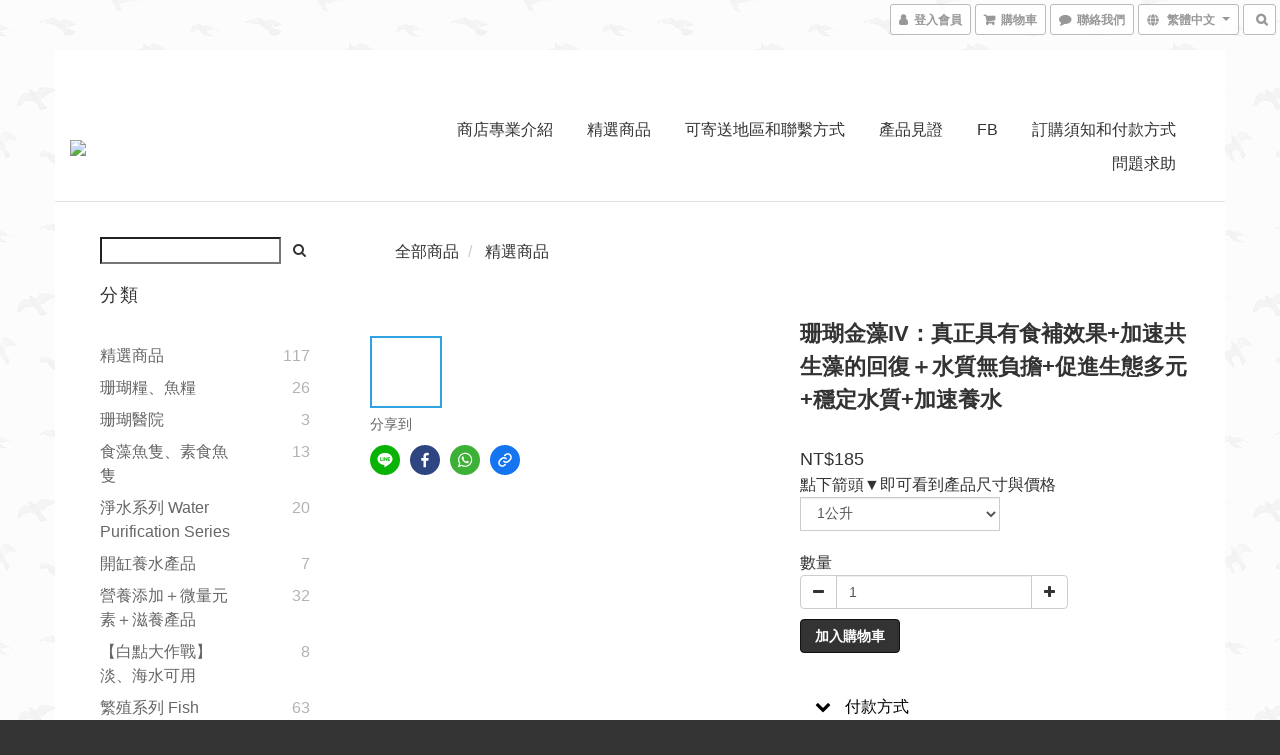

--- FILE ---
content_type: text/html; charset=utf-8
request_url: https://www.aquaplankton-fullalgae.com/products/%E7%8F%8A%E7%91%9A%E9%87%91%E8%97%BBiv%EF%BC%9A%E7%9C%9F%E6%AD%A3%E5%85%B7%E6%9C%89%E9%A3%9F%E8%A3%9C%E6%95%88%E6%9E%9C%E5%8A%A0%E9%80%9F%E5%85%B1%E7%94%9F%E8%97%BB%E7%9A%84%E5%9B%9E%E5%BE%A9%EF%BC%8B%E6%B0%B4%E8%B3%AA%E7%84%A1%E8%B2%A0%E6%93%94%E4%BF%83%E9%80%B2%E7%94%9F%E6%85%8B%E5%A4%9A%E5%85%83%E7%A9%A9%E5%AE%9A%E6%B0%B4%E8%B3%AA%E5%8A%A0%E9%80%9F%E9%A4%8A%E6%B0%B4
body_size: 53278
content:
<!DOCTYPE html>
<html lang="zh-hant">
<head>

  
    <title ng-non-bindable>【大洋藻類】珊瑚金藻IV：真正具有食補效果+加速共生藻的回復＋水質無負擔+促進生態多元+穩定水質+加速養水</title>

  <meta name="description" content="真正具有食補，且不會壞水，還會淨水水質的珊瑚糧： 1. 較第三代，量提升30%。  2. 額外添加多種藻類萃取物，顏色呈濃綠中帶淺藍，食補效果再提升。 3. 營養鹽0負擔 (獨有特性)：最不會傷害的營養鹽配方，並在出貨前，再將多餘的營養鹽進一步移除，讓您使用的無風險和無負擔 。  4. 具水">

    <meta name="keywords" content="Tonic Effect +Recover Symbiotic Algae+ No Burden to Water + Improve Bio-diversity +Stabilize Water Quality.,大洋藻類,珊瑚糧,珊瑚,食補,珊瑚金藻,加速養水,穩定水質,共生藻,天然">



    <link rel="preload" href="https://cdn.shoplineapp.com/s/javascripts/currencies.js" as="script">

  <link rel="preload" href="https://cdn.shoplineapp.com/assets/fonts/fontawesome-webfont.woff2?v=4.7.0" as="font" type="font/woff2" crossorigin>



      <link rel="preload" as="image" href="https://shoplineimg.com/549c48a8e37ec60274000005/5d00966ce1a069001ab75f0c/800x.webp?source_format=jpg" media="(max-height: 950px)">

<!-- locale meta -->

<meta name="viewport" content="width=device-width, initial-scale=1.0, viewport-fit=cover">

<meta name="mobile-web-app-capable" content="yes">
<meta name="format-detection" content="telephone=no" />

<meta name="google" value="notranslate">




    <script type="application/ld+json">
    {"@context":"https://schema.org","@type":"WebSite","name":"台灣大洋藻類 Full-Algae","url":"https://www.aquaplankton-fullalgae.com"}
    </script>


  <link rel="shortcut icon" type="image/png" href="https://img.shoplineapp.com/media/image_clips/5a8410846ef2d4fb1e0029c9/original.jpg?1518604420">

<!-- styles-->
<link rel="preconnect" href="https://fonts.gstatic.com">
<link href='https://fonts.googleapis.com/css?family=Open+Sans:300italic,400italic,600italic,700italic,800italic,400,300,600,700,800&display=swap' type='text/css' as="style" onload="this.rel='stylesheet'" />
<link href='https://fonts.googleapis.com/css?family=Source+Sans+Pro:200,300,400,600,700,900,200italic,300italic,400italic,600italic,700italic,900italic&display=swap' type='text/css' as="style" onload="this.rel='stylesheet'">
    <link rel="stylesheet" media="all" href="https://cdn.shoplineapp.com/assets/common-898e3d282d673c037e3500beff4d8e9de2ee50e01c27252b33520348e0b17da0.css" onload="" />

    <link rel="stylesheet" media="all" href="https://cdn.shoplineapp.com/assets/application-2cf2dbc52324adeef303693d883224cd4701b7a57a709b939703c1a9b0aa98b1.css" onload="" />

      <link rel="stylesheet" media="all" href="https://cdn.shoplineapp.com/assets/themes/boxed-94f68a652c1014e1d5cc0d1c8c4bcfd9df473ce712bbb249aab421ca49cbf46a.css" onload="" />






<style>
  :root {

    --cookie-consent-popup-z-index: 1000;
  }
</style>


  <link rel="stylesheet" media="all" href="https://cdn.shoplineapp.com/packs/css/intl_tel_input-0d9daf73.chunk.css" />




<!-- styles-->



<!-- GLOBAL CONTENT FOR HTML HEAD START-->
	  <link rel="stylesheet" media="all" href="https://cdn.shoplineapp.com/assets/themes/bg.birds-bf5d990445b9e269ff04ef51803e56716135c530f5ace4209afd7d51fbc6ab7a.css" onload="" />

<!-- GLOBAL CONTENT FOR HTML HEAD END -->


    <style>
    .boxify-image {
      background-size: cover;
    }
    .boxify-image .boxify-image-wrap img,
    .boxify-image.sl-media img {
      object-fit: cover;
    }
    </style>

<!--- Site Ownership Data -->
<!--- Site Ownership Data End-->

<base href="/">

  <style>
    
  </style>
  <meta name="google-site-verification" content="2EKeg0epaPhFoVw2oWNGv6pbqKjhMazp5wxYlfOcFbQ" />
<meta name="csrf-param" content="authenticity_token" />
<meta name="csrf-token" content="lV1zi1IT0Qd3wzcTC3PEsZ64qALht2eIg9vEWfvmQLRThiRAf+sAWV5fkbzkQOOb2zunCU1oudXY1J0mQZmOpg==" />


<!-- Start of Criteo one tag -->
<!-- End of Criteo one tag -->

<meta name="csrf-param" content="authenticity_token" />
<meta name="csrf-token" content="2iobSyMEnfUJu0PvOWxPiUwgO1Nn18H+WSsbdx7Cjjwc8UyADvxMqyAn5UDWX2ijCaM0WMsIH6MCJEIIpL1ALg==" />
  

    <meta property="og:title" content="【大洋藻類】珊瑚金藻IV：真正具有食補效果+加速共生藻的回復＋水質無負擔+促進生態多元+穩定水質+加速養水">

  <meta property="og:type" content="product"/>

    <meta property="og:url" content="https://www.aquaplankton-fullalgae.com/products/珊瑚金藻iv：真正具有食補效果加速共生藻的回復＋水質無負擔促進生態多元穩定水質加速養水">
    <link rel="canonical" href="https://www.aquaplankton-fullalgae.com/products/珊瑚金藻iv：真正具有食補效果加速共生藻的回復＋水質無負擔促進生態多元穩定水質加速養水">

  <meta property="og:description" content="真正具有食補，且不會壞水，還會淨水水質的珊瑚糧： 1. 較第三代，量提升30%。  2. 額外添加多種藻類萃取物，顏色呈濃綠中帶淺藍，食補效果再提升。 3. 營養鹽0負擔 (獨有特性)：最不會傷害的營養鹽配方，並在出貨前，再將多餘的營養鹽進一步移除，讓您使用的無風險和無負擔 。  4. 具水">

    <meta property="og:image" content="https://img.shoplineapp.com/media/image_clips/5d00966ce1a069001ab75f0c/original.jpg?1560319595">
    <meta name="thumbnail" content="https://img.shoplineapp.com/media/image_clips/5d00966ce1a069001ab75f0c/original.jpg?1560319595">




<script type="text/javascript">
  window.mainConfig = JSON.parse('{\"sessionId\":\"\",\"merchantId\":\"549c48a8e37ec60274000005\",\"appCoreHost\":\"shoplineapp.com\",\"assetHost\":\"https://cdn.shoplineapp.com/packs/\",\"apiBaseUrl\":\"http://shoplineapp.com\",\"eventTrackApi\":\"https://events.shoplytics.com/api\",\"frontCommonsApi\":\"https://front-commons.shoplineapp.com/api\",\"appendToUrl\":\"\",\"env\":\"production\",\"merchantData\":{\"_id\":\"549c48a8e37ec60274000005\",\"addon_limit_enabled\":true,\"base_country_code\":\"TW\",\"base_currency\":{\"id\":\"twd\",\"iso_code\":\"TWD\",\"alternate_symbol\":\"NT$\",\"name\":\"New Taiwan Dollar\",\"symbol_first\":true,\"subunit_to_unit\":1},\"base_currency_code\":\"TWD\",\"beta_feature_keys\":[\"promotions_apply\",\"hide_coupon\",\"promotions_setup\",\"checkout_v2\"],\"brand_home_url\":\"https://www.aquaplankton-fullalgae.com\",\"checkout_setting\":{\"enable_membership_autocheck\":true,\"enable_subscription_autocheck\":false},\"current_plan_key\":\"basket\",\"current_theme_key\":\"boxed\",\"delivery_option_count\":13,\"enabled_stock_reminder\":false,\"handle\":\"aquaplankton500\",\"identifier\":\"\",\"instagram_access_token\":\"\",\"instagram_id\":null,\"invoice_activation\":\"inactive\",\"is_image_service_enabled\":true,\"mobile_logo_media_url\":\"https://img.shoplineapp.com/media/image_clips/5a84107e59d524191b000e0b/original.jpg?1518604413\",\"name\":\"台灣大洋藻類 Full-Algae\",\"order_setting\":{\"invoice_activation\":\"inactive\",\"short_message_activation\":\"inactive\",\"stock_reminder_activation\":\"false\",\"default_out_of_stock_reminder\":false,\"auto_cancel_expired_orders\":false,\"enabled_order_auth_expiry\":false,\"enforce_user_login_on_checkout\":false,\"enable_order_split_einvoice_reissue\":false,\"no_duplicate_uniform_invoice\":false,\"hourly_auto_invoice\":false,\"enabled_location_id\":false,\"custom_fields\":[{\"type\":\"text\",\"label\":\"姓名 name\",\"required\":\"true\",\"display_type\":\"text_field\",\"name_translations\":{\"en\":\"地址 address\",\"zh-hant\":\"姓名 name\"},\"hint_translations\":{\"en\":\"\",\"zh-hant\":\"請務必寫全名\"},\"field_id\":\"5aa9f4fc8a8bb7186f0002b5\"},{\"type\":\"text\",\"label\":\"地址 address\",\"required\":\"true\",\"display_type\":\"text_field\",\"name_translations\":{\"en\":\"member ID in  other aquarium forums\",\"zh-hant\":\"地址 address\"},\"hint_translations\":{\"en\":\"e.g.  HK-Sea Fish Zone (SFZ)- peggy\",\"zh-hant\":\"住家地址\"},\"field_id\":\"5aa9f4fc8a8bb7186f0002b6\"},{\"type\":\"text\",\"label\":\"line id （選填）：\",\"display_type\":\"text_field\",\"name_translations\":{\"zh-hant\":\"Line ID （選填）：\"},\"hint_translations\":{\"zh-hant\":\"大洋藻類生技Line@帳號 ：@algae(要加@) ，加入後告知大名和訂單編號 ，產品教學\\u0026知識分享\\u0026優惠活動優先通知\"},\"field_id\":\"5aa9f4fc8a8bb7186f0002b7\"},{\"type\":\"text\",\"label\":\"wechat微信 id （選填）：\",\"display_type\":\"text_field\",\"name_translations\":{\"zh-hant\":\"wechat微信 ID （選填）：\"},\"hint_translations\":{\"zh-hant\":\"大洋藻類生技wechat微信 ID ：isochrysis\"},\"field_id\":\"5aa9f4fc8a8bb7186f0002b8\"},{\"type\":\"text\",\"label\":\"qq (選填)：\",\"display_type\":\"text_field\",\"name_translations\":{\"zh-hant\":\"QQ (選填)：\"},\"hint_translations\":{\"zh-hant\":\"大洋藻類生技whatsapp ID：+886975659180\"},\"field_id\":\"5aa9f4fc8a8bb7186f0002b9\"}],\"invoice\":{\"tax_id\":\"\"},\"facebook_messenging\":{\"status\":\"deactivated\"},\"status_update_sms\":{\"status\":\"deactivated\"}},\"payment_method_count\":8,\"product_setting\":{\"enabled_show_member_price\":false,\"enabled_product_review\":true,\"preorder_add_to_cart_button_display\":\"depend_on_stock\"},\"promotion_setting\":{\"multi_order_discount_strategy\":\"order_or_tier_promotion\",\"order_gift_threshold_mode\":\"after_price_discounts\",\"order_free_shipping_threshold_mode\":\"after_all_discounts\",\"category_item_gift_threshold_mode\":\"before_discounts\",\"category_item_free_shipping_threshold_mode\":\"before_discounts\"},\"rollout_keys\":[\"2FA_google_authenticator\",\"3_layer_category\",\"3_layer_variation\",\"711_CB_13countries\",\"711_CB_pickup_TH\",\"711_c2b_report_v2\",\"711_cross_delivery\",\"AdminCancelRecurringSubscription_V1\",\"MO_Apply_Coupon_Code\",\"UTM_export\",\"UTM_register\",\"add_system_fontstyle\",\"add_to_cart_revamp\",\"addon_quantity\",\"address_format_batch2\",\"address_format_jp\",\"address_format_my\",\"address_format_us\",\"address_format_vn\",\"admin_app_extension\",\"admin_image_service\",\"admin_realtime\",\"admin_vietnam_dong\",\"adminapp_order_form\",\"adminapp_wa_contacts_list\",\"ads_system_new_tab\",\"adyen_my_sc\",\"affiliate_by_product\",\"affiliate_dashboard\",\"alipay_hk_sc\",\"android_pos_agent_clockin_n_out\",\"android_pos_purchase_order_partial_in_storage\",\"android_pos_save_send_receipt\",\"android_pos_v2_force_upgrade_version_1-50-0_date_2025-08-30\",\"app_categories_filtering\",\"app_multiplan\",\"app_subscription_prorated_billing\",\"apps_store\",\"apps_store_blog\",\"apps_store_fb_comment\",\"apps_store_wishlist\",\"appstore_free_trial\",\"archive_order_data\",\"archive_order_ui\",\"assign_products_to_category\",\"auth_flow_revamp\",\"auto_credit_percentage\",\"auto_credit_recurring\",\"auto_reply_comment\",\"auto_save_sf_plus_address\",\"auto_suspend_admin\",\"basket_comparising_link_CNY\",\"basket_comparising_link_HKD\",\"basket_comparising_link_TWD\",\"basket_invoice_field\",\"basket_pricing_page_cny\",\"basket_pricing_page_hkd\",\"basket_pricing_page_myr\",\"basket_pricing_page_sgd\",\"basket_pricing_page_thb\",\"basket_pricing_page_twd\",\"basket_pricing_page_usd\",\"basket_pricing_page_vnd\",\"basket_subscription_coupon\",\"basket_subscription_email\",\"bianco_setting\",\"bidding_select_product\",\"birthday_format_v2\",\"block_gtm_for_lighthouse\",\"blog_revamp_admin\",\"blog_revamp_admin_category\",\"blog_revamp_doublewrite\",\"blog_revamp_related_products\",\"blog_revamp_shop_category\",\"blog_revamp_singleread\",\"breadcrumb\",\"broadcast_advanced_filters\",\"broadcast_analytics\",\"broadcast_clone\",\"broadcast_email_html\",\"broadcast_facebook_template\",\"broadcast_line_template\",\"broadcast_unsubscribe_email\",\"bulk_action_customer\",\"bulk_action_product\",\"bulk_import_multi_lang\",\"bulk_payment_delivery_setting\",\"bulk_printing_labels_711C2C\",\"bulk_update_dynamic_fields\",\"bulk_update_job\",\"bulk_update_new_fields\",\"bulk_update_product_download_with_filter\",\"bundle_promotion_apply_enhancement\",\"bundle_stackable\",\"buy_now_button\",\"cart_addon_condition\",\"cart_addon_limit\",\"cart_use_product_service\",\"cart_uuid\",\"category_banner_multiple\",\"channel_fb\",\"channel_integration\",\"charge_shipping_fee_by_product_qty\",\"checkout_membercheckbox_toggle\",\"cn_pricing_page_2019\",\"component_h1_tag\",\"connect_new_facebookpage\",\"consolidated_billing\",\"country_code\",\"coupon_center_back_to_cart\",\"create_staff_revamp\",\"credit_point_triggerpoint\",\"crm_email_custom\",\"crm_notify_preview\",\"cross_shop_tracker\",\"custom_home_delivery_tw\",\"custom_order_export\",\"customer_advanced_filter\",\"customer_data_secure\",\"customer_edit\",\"customer_export_v2\",\"customer_import_50000_failure_report\",\"customer_import_v2\",\"customer_import_v3\",\"customer_new_report\",\"customer_search_match\",\"dashboard_v2\",\"dashboard_v2_revamp\",\"date_picker_v2\",\"deep_link_support_linepay\",\"deep_link_support_payme\",\"deep_search\",\"default_theme_ultrachic\",\"delivery_time\",\"dev_center_app_store\",\"disable_old_upgrade_reminder\",\"doris_bien_setting\",\"dusk_setting\",\"ecpay_expirydate\",\"ecpay_payment_gateway\",\"einvoice_bulk_update\",\"einvoice_edit\",\"einvoice_newlogic\",\"email_credit_expire_notify\",\"email_member_forget_password_notify\",\"email_member_register_notify\",\"enable_body_script\",\"enable_calculate_api_promotion_apply\",\"enable_calculate_api_promotion_filter\",\"enable_cart_api\",\"enable_cart_service\",\"enable_corejs_splitting\",\"enable_lazysizes_image_tag\",\"enable_new_css_bundle\",\"enable_order_status_callback_revamp_for_promotion\",\"enable_order_status_callback_revamp_for_storefront\",\"enable_promotion_usage_record\",\"enable_shopjs_splitting\",\"enhanced_catalog_feed\",\"execute_shipment_permission\",\"export_inventory_report_v2\",\"facebook_ads\",\"facebook_dia\",\"fb_entrance_optimization\",\"fb_group\",\"fb_multi_category_feed\",\"fb_pixel_matching\",\"fb_pixel_v2\",\"fb_product_set\",\"fb_ssapi\",\"fb_sub_button\",\"fbe_oe\",\"fbe_shop\",\"fbe_v2\",\"fbe_v2_edit\",\"feature_alttag_phase1\",\"fm_order_receipt\",\"fmt_c2c_newlabel\",\"fmt_revision\",\"footer_builder\",\"footer_builder_new\",\"form_builder_v2_elements\",\"form_builder_v2_receiver\",\"form_builder_v2_report\",\"get_promotions_by_cart\",\"gift_shipping_promotion_discount_condition\",\"gmv_revamp\",\"godaddy\",\"google_ads_api\",\"google_analytics_4\",\"google_dynamic_remarketing_tag\",\"google_preorder_feed\",\"google_product_category_3rdlayer\",\"gp_tw_sc\",\"group_url_bind_post_live\",\"h2_tag_phase1\",\"hct_logistics_bills_report\",\"hidden_product_p2\",\"hide_credit_point_record_balance\",\"hk_pricing_page_2019\",\"hkd_pricing_page_disabled_2020\",\"ig_browser_notify\",\"ig_live\",\"ig_login_entrance\",\"ig_new_api\",\"image_gallery\",\"image_gallery_p2\",\"image_host_by_region\",\"image_widget_mobile\",\"instagram_create_post\",\"instagram_post_sales\",\"instant_order_form\",\"integrated_label_711\",\"integrated_sfexpress\",\"integration_one\",\"inventory_change_reason\",\"inventory_search_v2\",\"job_api_products_export\",\"job_api_user_export\",\"job_product_import\",\"jquery_v3\",\"kingsman_v2_setting\",\"layout_engine_service_kingsman_blogs\",\"layout_engine_service_kingsman_member_center\",\"layout_engine_service_kingsman_pdp\",\"layout_engine_service_kingsman_plp\",\"layout_engine_service_kingsman_promotions\",\"line_shopping_new_fields\",\"live_after_keyword\",\"live_announce_bids\",\"live_announce_buyer\",\"live_bidding\",\"live_bulk_checkoutlink\",\"live_bulk_edit\",\"live_checkout_notification\",\"live_checkout_notification_all\",\"live_checkout_notification_message\",\"live_comment_discount\",\"live_comment_robot\",\"live_create_product_v2\",\"live_crosspost\",\"live_dashboard_product\",\"live_event_discount\",\"live_fb_group\",\"live_fhd_video\",\"live_general_settings\",\"live_group_event\",\"live_host_panel\",\"live_ig_messenger_broadcast\",\"live_ig_product_recommend\",\"live_im_switch\",\"live_keyword_switch\",\"live_line_broadcast\",\"live_line_multidisplay\",\"live_luckydraw_enhancement\",\"live_order_block\",\"live_print_advanced\",\"live_product_recommend\",\"live_shopline_keyword\",\"live_stream_settings\",\"locale_revamp\",\"logistic_bill_v2_711_b2c\",\"logistic_bill_v2_711_c2c\",\"luckydraw_products\",\"luckydraw_qualification\",\"manual_activation\",\"manual_order\",\"manual_order_7-11\",\"manually_bind_post\",\"mc-history-instant\",\"mc_711crossborder\",\"mc_ad_tag\",\"mc_assign_message\",\"mc_auto_bind_member\",\"mc_autoreply_question\",\"mc_broadcast\",\"mc_bulk_read\",\"mc_chatbot_template\",\"mc_delete_message\",\"mc_edit_cart\",\"mc_history_instant\",\"mc_history_post\",\"mc_im\",\"mc_inbox_autoreply\",\"mc_instant_notifications\",\"mc_invoicetitle_optional\",\"mc_keyword_autotagging\",\"mc_line_broadcast\",\"mc_line_cart\",\"mc_logistics_hct\",\"mc_logistics_tcat\",\"mc_manage_blacklist\",\"mc_mark_todo\",\"mc_new_menu\",\"mc_phone_tag\",\"mc_reminder_unpaid\",\"mc_reply_pic\",\"mc_setting_message\",\"mc_setting_orderform\",\"mc_shop_message_refactor\",\"mc_sort_waitingtime\",\"mc_sort_waitingtime_new\",\"mc_tw_invoice\",\"media_gcp_upload\",\"member_center_profile_revamp\",\"member_import_notify\",\"member_password_setup_notify\",\"membership_tier_double_write\",\"memebr_center_point_credit_revamp\",\"message_center_v3\",\"message_revamp\",\"mo_remove_discount\",\"mobile_and_email_signup\",\"mobile_signup_p2\",\"modularize_address_format\",\"molpay_credit_card\",\"multi_lang\",\"my_pricing_page_2019\",\"myapp_reauth_alert\",\"myr_pricing_page_disabled_2020\",\"new_app_subscription\",\"new_layout_for_mobile_and_pc\",\"new_onboarding_flow\",\"new_return_management\",\"new_settings_apply_all_promotion\",\"new_signup_flow\",\"new_sinopac_3d\",\"npb_theme_philia\",\"npb_widget_font_size_color\",\"ob_revamp\",\"ob_sgstripe\",\"ob_twecpay\",\"old_fbe_removal\",\"onboarding_basketplan\",\"onboarding_handle\",\"one_new_filter\",\"one_page_store_clone\",\"one_page_store_product_set\",\"online_credit_redemption_toggle\",\"online_store_design_setup_guide_basketplan\",\"order_add_to_cart\",\"order_archive_calculation_revamp_crm_amount\",\"order_archive_calculation_revamp_crm_member\",\"order_archive_product_testing\",\"order_archive_testing\",\"order_archive_testing_crm\",\"order_archive_testing_order_details\",\"order_archive_testing_return_order\",\"order_confirmation_slip_upload\",\"order_export_366day\",\"order_export_v2\",\"order_filter_shipped_date\",\"order_new_source\",\"order_promotion_split\",\"order_search_custom_field\",\"order_search_sku\",\"order_select_across_pages\",\"order_status_tag_color\",\"orderemail_new_logic\",\"page_builder_revamp\",\"page_builder_revamp_theme_setting\",\"page_builder_section_cache_enabled\",\"page_builder_widget_accordion\",\"page_builder_widget_blog\",\"page_builder_widget_category\",\"page_builder_widget_collage\",\"page_builder_widget_countdown\",\"page_builder_widget_custom_liquid\",\"page_builder_widget_instagram\",\"page_builder_widget_product_text\",\"page_builder_widget_subscription\",\"page_builder_widget_video\",\"page_view_cache\",\"payment_condition\",\"payment_fee_config\",\"payment_image\",\"payment_slip_notify\",\"paypal_upgrade\",\"pdp_image_lightbox\",\"pdp_image_lightbox_icon\",\"pending_subscription\",\"philia_setting\",\"pickup_remember_store\",\"plp_product_seourl\",\"pos_only_product_settings\",\"pos_retail_store_price\",\"pos_setup_guide_basketplan\",\"post_cancel_connect\",\"post_commerce_stack_comment\",\"post_fanpage_luckydraw\",\"post_fb_group\",\"post_general_setting\",\"post_lock_pd\",\"post_sales_dashboard\",\"postsale_auto_reply\",\"postsale_create_post\",\"postsale_ig_auto_reply\",\"postsales_connect_multiple_posts\",\"preorder_limit\",\"product_cost_permission\",\"product_feed_info\",\"product_feed_revamp\",\"product_index_v2\",\"product_info\",\"product_log_v2\",\"product_quantity_update\",\"product_recommendation_abtesting\",\"product_revamp_doublewrite\",\"product_revamp_singleread\",\"product_review_import_installable\",\"product_search\",\"product_summary\",\"promotion_blacklist\",\"promotion_filter_by_date\",\"promotion_first_purchase_channel\",\"promotion_hour\",\"promotion_minitem\",\"promotion_page_seo_button\",\"promotion_record_archive_test\",\"quick_answer\",\"recaptcha_reset_pw\",\"rejected_bill_reminder\",\"remove_fblike_sc\",\"repay_cookie\",\"replace_janus_interface\",\"replace_lms_old_oa_interface\",\"revert_credit_p2\",\"revert_credit_status\",\"sales_dashboard\",\"sangria_setting\",\"sc_advanced_keyword\",\"sc_alipay_standard\",\"sc_atm\",\"sc_auto_bind_member\",\"sc_autodetect_paymentslip\",\"sc_autoreply_icebreaker\",\"sc_clearcart\",\"sc_clearcart_all\",\"sc_comment_label\",\"sc_comment_list\",\"sc_conversations_statistics_sunset\",\"sc_download_adminapp\",\"sc_group_pm_commentid\",\"sc_group_webhook\",\"sc_intercom\",\"sc_list_search\",\"sc_mo_711emap\",\"sc_outstock_msg\",\"sc_overall_statistics_api_v3\",\"sc_pickup\",\"sc_product_variation\",\"sc_slp_subscription_promotion\",\"sc_standard\",\"sc_store_pickup\",\"sc_wa_message_report\",\"scheduled_home_page\",\"search_function_image_gallery\",\"security_center\",\"select_all_inventory\",\"session_expiration_period\",\"setup_guide_basketplan\",\"sg_onboarding_currency\",\"share_cart_link\",\"shop_builder_plp\",\"shop_category_filter_bulk_action\",\"shop_product_search_rate_limit\",\"shop_related_recaptcha\",\"shopline_captcha\",\"shopline_email_captcha\",\"shoplytics_api_ordersales_v4\",\"shoplytics_api_psa_wide_table\",\"shoplytics_benchmark\",\"shoplytics_broadcast_api_v3\",\"shoplytics_channel_store_permission\",\"shoplytics_credit_analysis\",\"shoplytics_customer_refactor_api_v3\",\"shoplytics_date_picker_v2\",\"shoplytics_event_realtime_refactor_api_v3\",\"shoplytics_events_api_v3\",\"shoplytics_export_flex\",\"shoplytics_homepage_v2\",\"shoplytics_invoices_api_v3\",\"shoplytics_lite\",\"shoplytics_membership_tier_growth\",\"shoplytics_orders_api_v3\",\"shoplytics_ordersales_v3\",\"shoplytics_payments_api_v3\",\"shoplytics_product_revamp_api_v3\",\"shoplytics_promotions_api_v3\",\"shoplytics_psa_multi_stores_export\",\"shoplytics_psa_sub_categories\",\"shoplytics_rfim_enhancement_v3\",\"shoplytics_session_metrics\",\"shoplytics_staff_api_v3\",\"shoplytics_to_hd\",\"shopping_session_enabled\",\"signin_register_revamp\",\"skya_setting\",\"sl_logistics_bulk_action\",\"sl_logistics_fmt_freeze\",\"sl_logistics_modularize\",\"sl_payment_alipay\",\"sl_payment_cc\",\"sl_payment_standard_v2\",\"sl_payment_type_check\",\"sl_payments_apple_pay\",\"sl_payments_my_cc\",\"sl_payments_my_fpx\",\"sl_payments_sg_cc\",\"sl_pos_admin_cancel_order\",\"sl_pos_admin_delete_order\",\"sl_pos_admin_inventory_transfer\",\"sl_pos_admin_order_archive_testing\",\"sl_pos_admin_purchase_order\",\"sl_pos_admin_register_shift\",\"sl_pos_admin_staff\",\"sl_pos_agent_by_channel\",\"sl_pos_agent_clockin_n_out\",\"sl_pos_agent_performance\",\"sl_pos_android_A4_printer\",\"sl_pos_android_check_cart_items_with_local_db\",\"sl_pos_android_order_reduction\",\"sl_pos_android_receipt_enhancement\",\"sl_pos_app_order_archive_testing\",\"sl_pos_app_transaction_filter_enhance\",\"sl_pos_bugfender_log_reduction\",\"sl_pos_check_duplicate_create_order\",\"sl_pos_convert_order_to_cart_by_snapshot\",\"sl_pos_customerID_duplicate_check\",\"sl_pos_customer_info_enhancement\",\"sl_pos_customized_price\",\"sl_pos_disable_touchid_unlock\",\"sl_pos_discount\",\"sl_pos_einvoice_refactor\",\"sl_pos_feature_permission\",\"sl_pos_force_upgrade_1-109-0\",\"sl_pos_force_upgrade_1-110-1\",\"sl_pos_from_Swift_to_OC\",\"sl_pos_iOS_A4_printer\",\"sl_pos_iOS_app_transaction_filter_enhance\",\"sl_pos_iOS_cashier_revamp_cart\",\"sl_pos_iOS_cashier_revamp_product_list\",\"sl_pos_iPadOS_version_upgrade_remind_16_0_0\",\"sl_pos_initiate_couchbase\",\"sl_pos_inventory_count\",\"sl_pos_inventory_count_difference_reason\",\"sl_pos_inventory_count_for_selected_products\",\"sl_pos_inventory_feature_module\",\"sl_pos_inventory_transfer_app_can_create_note_date\",\"sl_pos_inventory_transfer_insert_enhancement\",\"sl_pos_inventory_transfer_request\",\"sl_pos_invoice_product_name_filter\",\"sl_pos_invoice_swiftUI_revamp\",\"sl_pos_invoice_toast_show\",\"sl_pos_ios_receipt_info_enhancement\",\"sl_pos_ios_small_label_enhancement\",\"sl_pos_ios_version_upgrade_remind\",\"sl_pos_itc\",\"sl_pos_logo_terms_and_condition\",\"sl_pos_new_report_customer_analysis\",\"sl_pos_new_report_daily_payment_methods\",\"sl_pos_new_report_overview\",\"sl_pos_new_report_product_preorder\",\"sl_pos_new_report_transaction_detail\",\"sl_pos_no_minimum_age\",\"sl_pos_order_refactor_admin\",\"sl_pos_order_upload_using_pos_service\",\"sl_pos_partial_return\",\"sl_pos_password_setting_refactor\",\"sl_pos_payment\",\"sl_pos_payment_method_picture\",\"sl_pos_payment_method_prioritized_and_hidden\",\"sl_pos_payoff_preorder\",\"sl_pos_product_add_to_cart_refactor\",\"sl_pos_product_variation_ui\",\"sl_pos_purchase_order_partial_in_storage\",\"sl_pos_receipt_information\",\"sl_pos_receipt_preorder_return_enhancement\",\"sl_pos_receipt_swiftUI_revamp\",\"sl_pos_register_shift\",\"sl_pos_report_shoplytics_psi\",\"sl_pos_revert_credit\",\"sl_pos_save_send_receipt\",\"sl_pos_stock_refactor\",\"sl_pos_supplier_refactor\",\"sl_pos_toast_revamp\",\"sl_pos_transaction_conflict\",\"sl_pos_transaction_view_admin\",\"sl_pos_user_permission\",\"sl_pos_variation_setting_refactor\",\"sl_purchase_order_search_create_enhancement\",\"slp_bank_promotion\",\"slp_swap\",\"smart_product_recommendation\",\"smart_product_recommendation_regular\",\"smart_recommended_related_products\",\"sms_with_shop_name\",\"social_channel_revamp\",\"social_name_in_order\",\"sso_lang_th\",\"sso_lang_vi\",\"staff_elasticsearch\",\"staff_service_migration\",\"static_resource_host_by_region\",\"stop_slp_approvedemail\",\"storefront_app_extension\",\"stripe_3d_secure\",\"stripe_3ds_cny\",\"stripe_3ds_hkd\",\"stripe_3ds_myr\",\"stripe_3ds_sgd\",\"stripe_3ds_thb\",\"stripe_3ds_usd\",\"stripe_3ds_vnd\",\"stripe_payment_intents\",\"stripe_radar\",\"stripe_subscription_my_account\",\"sub_sgstripe\",\"subscription_currency\",\"tappay_3D_secure\",\"tappay_sdk_v2_3_2\",\"tappay_sdk_v3\",\"tax_inclusive_setting\",\"taxes_settings\",\"tcat_711pickup_sl_logisitics\",\"tcat_logistics_bills_report\",\"tcat_newlabel\",\"th_pricing_page_2020\",\"thb_pricing_page_disabled_2020\",\"theme_kingsman_v2\",\"theme_ultrachic\",\"tnc-checkbox\",\"tw_fm_sms\",\"tw_pricing_page_2019\",\"tw_stripe_subscription\",\"twd_pricing_page_disabled_2020\",\"uc_integration\",\"uc_v2_endpoints\",\"ultra_setting\",\"unified_admin\",\"use_ngram_for_order_search\",\"user_center_social_channel\",\"variant_image_selector\",\"variant_saleprice_cost_weight\",\"variation_label_swatches\",\"varm_setting\",\"vn_pricing_page_2020\",\"vnd_pricing_page_disabled_2020\",\"whatsapp_extension\",\"whatsapp_order_form\",\"whatsapp_orderstatus_toggle\",\"zotabox_installable\"],\"shop_default_home_url\":\"https://aquaplankton500.shoplineapp.com\",\"shop_status\":\"open\",\"show_sold_out\":false,\"supported_languages\":[\"en\",\"zh-hant\"],\"tags\":[\"pet\"],\"time_zone\":\"Asia/Taipei\",\"updated_at\":\"2026-01-29T08:20:18.314Z\",\"user_setting\":{\"_id\":\"55c9865769702d49eade0000\",\"created_at\":\"2015-08-11T05:21:27.908Z\",\"data\":{\"general_fields\":[{\"type\":\"gender\",\"options\":{\"order\":{\"include\":\"true\",\"required\":\"false\"},\"signup\":{\"include\":\"true\",\"required\":\"false\"},\"profile\":{\"include\":\"true\",\"required\":\"false\"}}},{\"type\":\"birthday\",\"options\":{\"order\":{\"include\":\"true\",\"required\":\"false\"},\"signup\":{\"include\":\"true\",\"required\":\"false\"},\"profile\":{\"include\":\"true\",\"required\":\"false\"}}}],\"custom_fields\":[{\"type\":\"text\",\"name_translations\":{\"zh-hant\":\"全名\"},\"options\":{\"order\":{\"include\":\"false\",\"required\":\"false\"},\"signup\":{\"include\":\"false\",\"required\":\"false\"},\"profile\":{\"include\":\"false\",\"required\":\"false\"}},\"field_id\":\"55faed4a69702d0dac374d00\"},{\"type\":\"text\",\"name_translations\":{\"zh-hant\":\"電話\"},\"options\":{\"order\":{\"include\":\"false\",\"required\":\"false\"},\"signup\":{\"include\":\"false\",\"required\":\"false\"},\"profile\":{\"include\":\"false\",\"required\":\"false\"}},\"field_id\":\"55faed4a69702d0dac384d00\"},{\"type\":\"text\",\"name_translations\":{\"zh-hant\":\"住址\"},\"options\":{\"order\":{\"include\":\"false\",\"required\":\"false\"},\"signup\":{\"include\":\"false\",\"required\":\"false\"},\"profile\":{\"include\":\"false\",\"required\":\"false\"}},\"field_id\":\"55faed4a69702d0dac394d00\"}],\"facebook_login\":{\"status\":\"active\",\"app_id\":\"263739820632198\"},\"enable_user_credit\":true,\"signup_method\":\"email\",\"sms_verification\":{\"status\":\"false\"},\"email_verification\":{\"status\":\"false\"},\"login_with_verification\":{\"status\":\"false\"},\"member_info_reward\":{\"enabled\":false,\"coupons\":{\"enabled\":false}}},\"item_type\":\"\",\"key\":\"users\",\"name\":null,\"owner_id\":\"549c48a8e37ec60274000005\",\"owner_type\":\"Merchant\",\"publish_status\":\"published\",\"status\":\"active\",\"updated_at\":\"2023-05-03T12:05:34.205Z\",\"value\":null}},\"localeData\":{\"loadedLanguage\":{\"name\":\"繁體中文\",\"code\":\"zh-hant\"},\"supportedLocales\":[{\"name\":\"English\",\"code\":\"en\"},{\"name\":\"繁體中文\",\"code\":\"zh-hant\"}]},\"currentUser\":null,\"themeSettings\":{\"background_pattern\":\"bg.birds\",\"categories_collapsed\":true,\"image_fill\":true,\"is_multicurrency_enabled\":false,\"category_page\":\"24\"},\"isMultiCurrencyEnabled\":false,\"features\":{\"plans\":{\"free\":{\"member_price\":false,\"cart_addon\":false,\"google_analytics_ecommerce\":false,\"membership\":false,\"shopline_logo\":true,\"user_credit\":{\"manaul\":false,\"auto\":false},\"variant_image_selector\":false},\"standard\":{\"member_price\":false,\"cart_addon\":false,\"google_analytics_ecommerce\":false,\"membership\":false,\"shopline_logo\":true,\"user_credit\":{\"manaul\":false,\"auto\":false},\"variant_image_selector\":false},\"starter\":{\"member_price\":false,\"cart_addon\":false,\"google_analytics_ecommerce\":false,\"membership\":false,\"shopline_logo\":true,\"user_credit\":{\"manaul\":false,\"auto\":false},\"variant_image_selector\":false},\"pro\":{\"member_price\":false,\"cart_addon\":false,\"google_analytics_ecommerce\":false,\"membership\":false,\"shopline_logo\":false,\"user_credit\":{\"manaul\":false,\"auto\":false},\"variant_image_selector\":false},\"business\":{\"member_price\":false,\"cart_addon\":false,\"google_analytics_ecommerce\":true,\"membership\":true,\"shopline_logo\":false,\"user_credit\":{\"manaul\":false,\"auto\":false},\"facebook_comments_plugin\":true,\"variant_image_selector\":false},\"basic\":{\"member_price\":false,\"cart_addon\":false,\"google_analytics_ecommerce\":false,\"membership\":false,\"shopline_logo\":false,\"user_credit\":{\"manaul\":false,\"auto\":false},\"variant_image_selector\":false},\"basic2018\":{\"member_price\":false,\"cart_addon\":false,\"google_analytics_ecommerce\":false,\"membership\":false,\"shopline_logo\":true,\"user_credit\":{\"manaul\":false,\"auto\":false},\"variant_image_selector\":false},\"sc\":{\"member_price\":false,\"cart_addon\":false,\"google_analytics_ecommerce\":true,\"membership\":false,\"shopline_logo\":true,\"user_credit\":{\"manaul\":false,\"auto\":false},\"facebook_comments_plugin\":true,\"facebook_chat_plugin\":true,\"variant_image_selector\":false},\"advanced\":{\"member_price\":false,\"cart_addon\":false,\"google_analytics_ecommerce\":true,\"membership\":false,\"shopline_logo\":false,\"user_credit\":{\"manaul\":false,\"auto\":false},\"facebook_comments_plugin\":true,\"facebook_chat_plugin\":true,\"variant_image_selector\":false},\"premium\":{\"member_price\":true,\"cart_addon\":true,\"google_analytics_ecommerce\":true,\"membership\":true,\"shopline_logo\":false,\"user_credit\":{\"manaul\":true,\"auto\":true},\"google_dynamic_remarketing\":true,\"facebook_comments_plugin\":true,\"facebook_chat_plugin\":true,\"wish_list\":true,\"facebook_messenger_subscription\":true,\"product_feed\":true,\"express_checkout\":true,\"variant_image_selector\":true},\"enterprise\":{\"member_price\":true,\"cart_addon\":true,\"google_analytics_ecommerce\":true,\"membership\":true,\"shopline_logo\":false,\"user_credit\":{\"manaul\":true,\"auto\":true},\"google_dynamic_remarketing\":true,\"facebook_comments_plugin\":true,\"facebook_chat_plugin\":true,\"wish_list\":true,\"facebook_messenger_subscription\":true,\"product_feed\":true,\"express_checkout\":true,\"variant_image_selector\":true},\"crossborder\":{\"member_price\":true,\"cart_addon\":true,\"google_analytics_ecommerce\":true,\"membership\":true,\"shopline_logo\":false,\"user_credit\":{\"manaul\":true,\"auto\":true},\"google_dynamic_remarketing\":true,\"facebook_comments_plugin\":true,\"facebook_chat_plugin\":true,\"wish_list\":true,\"facebook_messenger_subscription\":true,\"product_feed\":true,\"express_checkout\":true,\"variant_image_selector\":true},\"o2o\":{\"member_price\":true,\"cart_addon\":true,\"google_analytics_ecommerce\":true,\"membership\":true,\"shopline_logo\":false,\"user_credit\":{\"manaul\":true,\"auto\":true},\"google_dynamic_remarketing\":true,\"facebook_comments_plugin\":true,\"facebook_chat_plugin\":true,\"wish_list\":true,\"facebook_messenger_subscription\":true,\"product_feed\":true,\"express_checkout\":true,\"subscription_product\":true,\"variant_image_selector\":true}}},\"requestCountry\":\"US\",\"trackerEventData\":{\"Product ID\":\"549c5ac90390559a8200000b\"},\"isRecaptchaEnabled\":false,\"isRecaptchaEnterprise\":true,\"recaptchaEnterpriseSiteKey\":\"6LeMcv0hAAAAADjAJkgZLpvEiuc6migO0KyLEadr\",\"recaptchaEnterpriseCheckboxSiteKey\":\"6LfQVEEoAAAAAAzllcvUxDYhfywH7-aY52nsJ2cK\",\"recaptchaSiteKey\":\"6LeMcv0hAAAAADjAJkgZLpvEiuc6migO0KyLEadr\",\"currencyData\":{\"supportedCurrencies\":[{\"name\":\"$ HKD\",\"symbol\":\"$\",\"iso_code\":\"hkd\"},{\"name\":\"P MOP\",\"symbol\":\"P\",\"iso_code\":\"mop\"},{\"name\":\"¥ CNY\",\"symbol\":\"¥\",\"iso_code\":\"cny\"},{\"name\":\"$ TWD\",\"symbol\":\"$\",\"iso_code\":\"twd\"},{\"name\":\"$ USD\",\"symbol\":\"$\",\"iso_code\":\"usd\"},{\"name\":\"$ SGD\",\"symbol\":\"$\",\"iso_code\":\"sgd\"},{\"name\":\"€ EUR\",\"symbol\":\"€\",\"iso_code\":\"eur\"},{\"name\":\"$ AUD\",\"symbol\":\"$\",\"iso_code\":\"aud\"},{\"name\":\"£ GBP\",\"symbol\":\"£\",\"iso_code\":\"gbp\"},{\"name\":\"₱ PHP\",\"symbol\":\"₱\",\"iso_code\":\"php\"},{\"name\":\"RM MYR\",\"symbol\":\"RM\",\"iso_code\":\"myr\"},{\"name\":\"฿ THB\",\"symbol\":\"฿\",\"iso_code\":\"thb\"},{\"name\":\"د.إ AED\",\"symbol\":\"د.إ\",\"iso_code\":\"aed\"},{\"name\":\"¥ JPY\",\"symbol\":\"¥\",\"iso_code\":\"jpy\"},{\"name\":\"$ BND\",\"symbol\":\"$\",\"iso_code\":\"bnd\"},{\"name\":\"₩ KRW\",\"symbol\":\"₩\",\"iso_code\":\"krw\"},{\"name\":\"Rp IDR\",\"symbol\":\"Rp\",\"iso_code\":\"idr\"},{\"name\":\"₫ VND\",\"symbol\":\"₫\",\"iso_code\":\"vnd\"},{\"name\":\"$ CAD\",\"symbol\":\"$\",\"iso_code\":\"cad\"}],\"requestCountryCurrencyCode\":\"TWD\"},\"previousUrl\":\"\",\"checkoutLandingPath\":\"/cart\",\"webpSupported\":true,\"pageType\":\"products-show\",\"paypalCnClientId\":\"AYVtr8kMzEyRCw725vQM_-hheFyo1FuWeaup4KPSvU1gg44L-NG5e2PNcwGnMo2MLCzGRg4eVHJhuqBP\",\"efoxPayVersion\":\"1.0.60\",\"universalPaymentSDKUrl\":\"https://cdn.myshopline.com\",\"shoplinePaymentCashierSDKUrl\":\"https://cdn.myshopline.com/pay/paymentElement/1.7.1/index.js\",\"shoplinePaymentV2Env\":\"prod\",\"shoplinePaymentGatewayEnv\":\"prod\",\"currentPath\":\"/products/%E7%8F%8A%E7%91%9A%E9%87%91%E8%97%BBiv%EF%BC%9A%E7%9C%9F%E6%AD%A3%E5%85%B7%E6%9C%89%E9%A3%9F%E8%A3%9C%E6%95%88%E6%9E%9C%E5%8A%A0%E9%80%9F%E5%85%B1%E7%94%9F%E8%97%BB%E7%9A%84%E5%9B%9E%E5%BE%A9%EF%BC%8B%E6%B0%B4%E8%B3%AA%E7%84%A1%E8%B2%A0%E6%93%94%E4%BF%83%E9%80%B2%E7%94%9F%E6%85%8B%E5%A4%9A%E5%85%83%E7%A9%A9%E5%AE%9A%E6%B0%B4%E8%B3%AA%E5%8A%A0%E9%80%9F%E9%A4%8A%E6%B0%B4\",\"isExceedCartLimitation\":null,\"familyMartEnv\":\"prod\",\"familyMartConfig\":{\"cvsname\":\"familymart.shoplineapp.com\"},\"familyMartFrozenConfig\":{\"cvsname\":\"familymartfreeze.shoplineapp.com\",\"cvslink\":\"https://familymartfreeze.shoplineapp.com/familymart_freeze_callback\",\"emap\":\"https://ecmfme.map.com.tw/ReceiveOrderInfo.aspx\"},\"pageIdentifier\":\"product_detail\",\"staticResourceHost\":\"https://static.shoplineapp.com/\",\"facebookAppId\":\"467428936681900\",\"facebookSdkVersion\":\"v2.7\",\"criteoAccountId\":null,\"criteoEmail\":null,\"shoplineCaptchaEnv\":\"prod\",\"shoplineCaptchaPublicKey\":\"MIGfMA0GCSqGSIb3DQEBAQUAA4GNADCBiQKBgQCUXpOVJR72RcVR8To9lTILfKJnfTp+f69D2azJDN5U9FqcZhdYfrBegVRKxuhkwdn1uu6Er9PWV4Tp8tRuHYnlU+U72NRpb0S3fmToXL3KMKw/4qu2B3EWtxeh/6GPh3leTvMteZpGRntMVmJCJdS8PY1CG0w6QzZZ5raGKXQc2QIDAQAB\",\"defaultBlockedSmsCountries\":\"PS,MG,KE,AO,KG,UG,AZ,ZW,TJ,NG,GT,DZ,BD,BY,AF,LK,MA,EH,MM,EG,LV,OM,LT,UA,RU,KZ,KH,LY,ML,MW,IR,EE\"}');
</script>

  <script
    src="https://browser.sentry-cdn.com/6.8.0/bundle.tracing.min.js"
    integrity="sha384-PEpz3oi70IBfja8491RPjqj38s8lBU9qHRh+tBurFb6XNetbdvlRXlshYnKzMB0U"
    crossorigin="anonymous"
    defer
  ></script>
  <script
    src="https://browser.sentry-cdn.com/6.8.0/captureconsole.min.js"
    integrity="sha384-FJ5n80A08NroQF9DJzikUUhiCaQT2rTIYeJyHytczDDbIiejfcCzBR5lQK4AnmVt"
    crossorigin="anonymous"
    defer
  ></script>

<script>
  function sriOnError (event) {
    if (window.Sentry) window.Sentry.captureException(event);

    var script = document.createElement('script');
    var srcDomain = new URL(this.src).origin;
    script.src = this.src.replace(srcDomain, '');
    if (this.defer) script.setAttribute("defer", "defer");
    document.getElementsByTagName('head')[0].insertBefore(script, null);
  }
</script>

<script>window.lazySizesConfig={},Object.assign(window.lazySizesConfig,{lazyClass:"sl-lazy",loadingClass:"sl-lazyloading",loadedClass:"sl-lazyloaded",preloadClass:"sl-lazypreload",errorClass:"sl-lazyerror",iframeLoadMode:"1",loadHidden:!1});</script>
<script>!function(e,t){var a=t(e,e.document,Date);e.lazySizes=a,"object"==typeof module&&module.exports&&(module.exports=a)}("undefined"!=typeof window?window:{},function(e,t,a){"use strict";var n,i;if(function(){var t,a={lazyClass:"lazyload",loadedClass:"lazyloaded",loadingClass:"lazyloading",preloadClass:"lazypreload",errorClass:"lazyerror",autosizesClass:"lazyautosizes",fastLoadedClass:"ls-is-cached",iframeLoadMode:0,srcAttr:"data-src",srcsetAttr:"data-srcset",sizesAttr:"data-sizes",minSize:40,customMedia:{},init:!0,expFactor:1.5,hFac:.8,loadMode:2,loadHidden:!0,ricTimeout:0,throttleDelay:125};for(t in i=e.lazySizesConfig||e.lazysizesConfig||{},a)t in i||(i[t]=a[t])}(),!t||!t.getElementsByClassName)return{init:function(){},cfg:i,noSupport:!0};var s,o,r,l,c,d,u,f,m,y,h,z,g,v,p,C,b,A,E,_,w,M,N,x,L,W,S,B,T,F,R,D,k,H,O,P,$,q,I,U,j,G,J,K,Q,V=t.documentElement,X=e.HTMLPictureElement,Y="addEventListener",Z="getAttribute",ee=e[Y].bind(e),te=e.setTimeout,ae=e.requestAnimationFrame||te,ne=e.requestIdleCallback,ie=/^picture$/i,se=["load","error","lazyincluded","_lazyloaded"],oe={},re=Array.prototype.forEach,le=function(e,t){return oe[t]||(oe[t]=new RegExp("(\\s|^)"+t+"(\\s|$)")),oe[t].test(e[Z]("class")||"")&&oe[t]},ce=function(e,t){le(e,t)||e.setAttribute("class",(e[Z]("class")||"").trim()+" "+t)},de=function(e,t){var a;(a=le(e,t))&&e.setAttribute("class",(e[Z]("class")||"").replace(a," "))},ue=function(e,t,a){var n=a?Y:"removeEventListener";a&&ue(e,t),se.forEach(function(a){e[n](a,t)})},fe=function(e,a,i,s,o){var r=t.createEvent("Event");return i||(i={}),i.instance=n,r.initEvent(a,!s,!o),r.detail=i,e.dispatchEvent(r),r},me=function(t,a){var n;!X&&(n=e.picturefill||i.pf)?(a&&a.src&&!t[Z]("srcset")&&t.setAttribute("srcset",a.src),n({reevaluate:!0,elements:[t]})):a&&a.src&&(t.src=a.src)},ye=function(e,t){return(getComputedStyle(e,null)||{})[t]},he=function(e,t,a){for(a=a||e.offsetWidth;a<i.minSize&&t&&!e._lazysizesWidth;)a=t.offsetWidth,t=t.parentNode;return a},ze=(l=[],c=r=[],d=function(){var e=c;for(c=r.length?l:r,s=!0,o=!1;e.length;)e.shift()();s=!1},u=function(e,a){s&&!a?e.apply(this,arguments):(c.push(e),o||(o=!0,(t.hidden?te:ae)(d)))},u._lsFlush=d,u),ge=function(e,t){return t?function(){ze(e)}:function(){var t=this,a=arguments;ze(function(){e.apply(t,a)})}},ve=function(e){var t,n=0,s=i.throttleDelay,o=i.ricTimeout,r=function(){t=!1,n=a.now(),e()},l=ne&&o>49?function(){ne(r,{timeout:o}),o!==i.ricTimeout&&(o=i.ricTimeout)}:ge(function(){te(r)},!0);return function(e){var i;(e=!0===e)&&(o=33),t||(t=!0,(i=s-(a.now()-n))<0&&(i=0),e||i<9?l():te(l,i))}},pe=function(e){var t,n,i=99,s=function(){t=null,e()},o=function(){var e=a.now()-n;e<i?te(o,i-e):(ne||s)(s)};return function(){n=a.now(),t||(t=te(o,i))}},Ce=(_=/^img$/i,w=/^iframe$/i,M="onscroll"in e&&!/(gle|ing)bot/.test(navigator.userAgent),N=0,x=0,L=0,W=-1,S=function(e){L--,(!e||L<0||!e.target)&&(L=0)},B=function(e){return null==E&&(E="hidden"==ye(t.body,"visibility")),E||!("hidden"==ye(e.parentNode,"visibility")&&"hidden"==ye(e,"visibility"))},T=function(e,a){var n,i=e,s=B(e);for(p-=a,A+=a,C-=a,b+=a;s&&(i=i.offsetParent)&&i!=t.body&&i!=V;)(s=(ye(i,"opacity")||1)>0)&&"visible"!=ye(i,"overflow")&&(n=i.getBoundingClientRect(),s=b>n.left&&C<n.right&&A>n.top-1&&p<n.bottom+1);return s},R=ve(F=function(){var e,a,s,o,r,l,c,d,u,y,z,_,w=n.elements;if(n.extraElements&&n.extraElements.length>0&&(w=Array.from(w).concat(n.extraElements)),(h=i.loadMode)&&L<8&&(e=w.length)){for(a=0,W++;a<e;a++)if(w[a]&&!w[a]._lazyRace)if(!M||n.prematureUnveil&&n.prematureUnveil(w[a]))q(w[a]);else if((d=w[a][Z]("data-expand"))&&(l=1*d)||(l=x),y||(y=!i.expand||i.expand<1?V.clientHeight>500&&V.clientWidth>500?500:370:i.expand,n._defEx=y,z=y*i.expFactor,_=i.hFac,E=null,x<z&&L<1&&W>2&&h>2&&!t.hidden?(x=z,W=0):x=h>1&&W>1&&L<6?y:N),u!==l&&(g=innerWidth+l*_,v=innerHeight+l,c=-1*l,u=l),s=w[a].getBoundingClientRect(),(A=s.bottom)>=c&&(p=s.top)<=v&&(b=s.right)>=c*_&&(C=s.left)<=g&&(A||b||C||p)&&(i.loadHidden||B(w[a]))&&(m&&L<3&&!d&&(h<3||W<4)||T(w[a],l))){if(q(w[a]),r=!0,L>9)break}else!r&&m&&!o&&L<4&&W<4&&h>2&&(f[0]||i.preloadAfterLoad)&&(f[0]||!d&&(A||b||C||p||"auto"!=w[a][Z](i.sizesAttr)))&&(o=f[0]||w[a]);o&&!r&&q(o)}}),k=ge(D=function(e){var t=e.target;t._lazyCache?delete t._lazyCache:(S(e),ce(t,i.loadedClass),de(t,i.loadingClass),ue(t,H),fe(t,"lazyloaded"))}),H=function(e){k({target:e.target})},O=function(e,t){var a=e.getAttribute("data-load-mode")||i.iframeLoadMode;0==a?e.contentWindow.location.replace(t):1==a&&(e.src=t)},P=function(e){var t,a=e[Z](i.srcsetAttr);(t=i.customMedia[e[Z]("data-media")||e[Z]("media")])&&e.setAttribute("media",t),a&&e.setAttribute("srcset",a)},$=ge(function(e,t,a,n,s){var o,r,l,c,d,u;(d=fe(e,"lazybeforeunveil",t)).defaultPrevented||(n&&(a?ce(e,i.autosizesClass):e.setAttribute("sizes",n)),r=e[Z](i.srcsetAttr),o=e[Z](i.srcAttr),s&&(c=(l=e.parentNode)&&ie.test(l.nodeName||"")),u=t.firesLoad||"src"in e&&(r||o||c),d={target:e},ce(e,i.loadingClass),u&&(clearTimeout(y),y=te(S,2500),ue(e,H,!0)),c&&re.call(l.getElementsByTagName("source"),P),r?e.setAttribute("srcset",r):o&&!c&&(w.test(e.nodeName)?O(e,o):e.src=o),s&&(r||c)&&me(e,{src:o})),e._lazyRace&&delete e._lazyRace,de(e,i.lazyClass),ze(function(){var t=e.complete&&e.naturalWidth>1;u&&!t||(t&&ce(e,i.fastLoadedClass),D(d),e._lazyCache=!0,te(function(){"_lazyCache"in e&&delete e._lazyCache},9)),"lazy"==e.loading&&L--},!0)}),q=function(e){if(!e._lazyRace){var t,a=_.test(e.nodeName),n=a&&(e[Z](i.sizesAttr)||e[Z]("sizes")),s="auto"==n;(!s&&m||!a||!e[Z]("src")&&!e.srcset||e.complete||le(e,i.errorClass)||!le(e,i.lazyClass))&&(t=fe(e,"lazyunveilread").detail,s&&be.updateElem(e,!0,e.offsetWidth),e._lazyRace=!0,L++,$(e,t,s,n,a))}},I=pe(function(){i.loadMode=3,R()}),j=function(){m||(a.now()-z<999?te(j,999):(m=!0,i.loadMode=3,R(),ee("scroll",U,!0)))},{_:function(){z=a.now(),n.elements=t.getElementsByClassName(i.lazyClass),f=t.getElementsByClassName(i.lazyClass+" "+i.preloadClass),ee("scroll",R,!0),ee("resize",R,!0),ee("pageshow",function(e){if(e.persisted){var a=t.querySelectorAll("."+i.loadingClass);a.length&&a.forEach&&ae(function(){a.forEach(function(e){e.complete&&q(e)})})}}),e.MutationObserver?new MutationObserver(R).observe(V,{childList:!0,subtree:!0,attributes:!0}):(V[Y]("DOMNodeInserted",R,!0),V[Y]("DOMAttrModified",R,!0),setInterval(R,999)),ee("hashchange",R,!0),["focus","mouseover","click","load","transitionend","animationend"].forEach(function(e){t[Y](e,R,!0)}),/d$|^c/.test(t.readyState)?j():(ee("load",j),t[Y]("DOMContentLoaded",R),te(j,2e4)),n.elements.length?(F(),ze._lsFlush()):R()},checkElems:R,unveil:q,_aLSL:U=function(){3==i.loadMode&&(i.loadMode=2),I()}}),be=(J=ge(function(e,t,a,n){var i,s,o;if(e._lazysizesWidth=n,n+="px",e.setAttribute("sizes",n),ie.test(t.nodeName||""))for(s=0,o=(i=t.getElementsByTagName("source")).length;s<o;s++)i[s].setAttribute("sizes",n);a.detail.dataAttr||me(e,a.detail)}),K=function(e,t,a){var n,i=e.parentNode;i&&(a=he(e,i,a),(n=fe(e,"lazybeforesizes",{width:a,dataAttr:!!t})).defaultPrevented||(a=n.detail.width)&&a!==e._lazysizesWidth&&J(e,i,n,a))},{_:function(){G=t.getElementsByClassName(i.autosizesClass),ee("resize",Q)},checkElems:Q=pe(function(){var e,t=G.length;if(t)for(e=0;e<t;e++)K(G[e])}),updateElem:K}),Ae=function(){!Ae.i&&t.getElementsByClassName&&(Ae.i=!0,be._(),Ce._())};return te(function(){i.init&&Ae()}),n={cfg:i,autoSizer:be,loader:Ce,init:Ae,uP:me,aC:ce,rC:de,hC:le,fire:fe,gW:he,rAF:ze}});</script>
  <script>!function(e){window.slShadowDomCreate=window.slShadowDomCreate?window.slShadowDomCreate:e}(function(){"use strict";var e="data-shadow-status",t="SL-SHADOW-CONTENT",o={init:"init",complete:"complete"},a=function(e,t,o){if(e){var a=function(e){if(e&&e.target&&e.srcElement)for(var t=e.target||e.srcElement,a=e.currentTarget;t!==a;){if(t.matches("a")){var n=t;e.delegateTarget=n,o.apply(n,[e])}t=t.parentNode}};e.addEventListener(t,a)}},n=function(e){window.location.href.includes("is_preview=2")&&a(e,"click",function(e){e.preventDefault()})},r=function(a){if(a instanceof HTMLElement){var r=!!a.shadowRoot,i=a.previousElementSibling,s=i&&i.tagName;if(!a.getAttribute(e))if(s==t)if(r)console.warn("SL shadow dom warning: The root is aready shadow root");else a.setAttribute(e,o.init),a.attachShadow({mode:"open"}).appendChild(i),n(i),a.slUpdateLazyExtraElements&&a.slUpdateLazyExtraElements(),a.setAttribute(e,o.complete);else console.warn("SL shadow dom warning: The shadow content does not match shadow tag name")}else console.warn("SL shadow dom warning: The root is not HTMLElement")};try{document.querySelectorAll("sl-shadow-root").forEach(function(e){r(e)})}catch(e){console.warn("createShadowDom warning:",e)}});</script>
  <script>!function(){if(window.lazySizes){var e="."+(window.lazySizesConfig?window.lazySizesConfig.lazyClass:"sl-lazy");void 0===window.lazySizes.extraElements&&(window.lazySizes.extraElements=[]),HTMLElement.prototype.slUpdateLazyExtraElements=function(){var n=[];this.shadowRoot&&(n=Array.from(this.shadowRoot.querySelectorAll(e))),n=n.concat(Array.from(this.querySelectorAll(e)));var t=window.lazySizes.extraElements;return 0===n.length||(t&&t.length>0?window.lazySizes.extraElements=t.concat(n):window.lazySizes.extraElements=n,window.lazySizes.loader.checkElems(),this.shadowRoot.addEventListener("lazyloaded",function(e){var n=window.lazySizes.extraElements;if(n&&n.length>0){var t=n.filter(function(n){return n!==e.target});t.length>0?window.lazySizes.extraElements=t:delete window.lazySizes.extraElements}})),n}}else console.warn("Lazysizes warning: window.lazySizes is undefined")}();</script>

  <script src="https://cdn.shoplineapp.com/s/javascripts/currencies.js" defer></script>



<script>
  function generateGlobalSDKObserver(variableName, options = {}) {
    const { isLoaded = (sdk) => !!sdk } = options;
    return {
      [variableName]: {
        funcs: [],
        notify: function() {
          while (this.funcs.length > 0) {
            const func = this.funcs.shift();
            func(window[variableName]);
          }
        },
        subscribe: function(func) {
          if (isLoaded(window[variableName])) {
            func(window[variableName]);
          } else {
            this.funcs.push(func);
          }
          const unsubscribe = function () {
            const index = this.funcs.indexOf(func);
            if (index > -1) {
              this.funcs.splice(index, 1);
            }
          };
          return unsubscribe.bind(this);
        },
      },
    };
  }

  window.globalSDKObserver = Object.assign(
    {},
    generateGlobalSDKObserver('grecaptcha', { isLoaded: function(sdk) { return sdk && sdk.render }}),
    generateGlobalSDKObserver('FB'),
  );
</script>


  <script src="https://cdn.shoplineapp.com/assets/common-41be8598bdd84fab495c8fa2cb77a588e48160b23cd1911b69a4bdfd5c050390.js" defer="defer" onerror="sriOnError.call(this, event)" crossorigin="anonymous" integrity="sha256-Qb6FmL3YT6tJXI+iy3eliOSBYLI80ZEbaaS9/VwFA5A="></script>
  <script src="https://cdn.shoplineapp.com/assets/ng_common-c3830effc84c08457126115db49c6c892f342863b5dc72000d3ef45831d97155.js" defer="defer" onerror="sriOnError.call(this, event)" crossorigin="anonymous" integrity="sha256-w4MO/8hMCEVxJhFdtJxsiS80KGO13HIADT70WDHZcVU="></script>














  <script src="https://r2cdn.myshopline.com/static/rs/adff/prod/latest/bundle.iife.js" defer></script>

    <script src="https://cdn.shoplineapp.com/packs/js/runtime~shop-c3f224e1cb8644820ea6.js" defer="defer" integrity="sha256-6KvlCBD85qFngtcucM4dAPatfE6z0oXRa3qomWI+N7I=" onerror="sriOnError.call(this, event)" crossorigin="anonymous"></script>
<script src="https://cdn.shoplineapp.com/packs/js/shared~f77e5e04-b694f51c14b75a46fdfa.chunk.js" defer="defer" integrity="sha256-sOj8kxzwPBbu8j3ZK9sdJS0Nb0ACAOvrCnHgrUJlfGo=" onerror="sriOnError.call(this, event)" crossorigin="anonymous"></script>
<script src="https://cdn.shoplineapp.com/packs/js/shared~816a5bb5-a2465a3f4384e7042559.chunk.js" defer="defer" integrity="sha256-rqZQsCiUnkz3ICICHzXjbuIWv2XwyvtcmeF5mkjl7zI=" onerror="sriOnError.call(this, event)" crossorigin="anonymous"></script>
<script src="https://cdn.shoplineapp.com/packs/js/shared~7841a2ec-b4f261a02d0f9d2e079b.chunk.js" defer="defer" integrity="sha256-CNrJ2ycypEBJRFgLxsUUVll6SrAVROXAyP55Tp4bpvM=" onerror="sriOnError.call(this, event)" crossorigin="anonymous"></script>
<script src="https://cdn.shoplineapp.com/packs/js/shared~3dcde4f6-3f39c80c5362743604c6.chunk.js" defer="defer" integrity="sha256-KQyeXS8Ny/YF0PsG/SetzwNzMzmXsmLkkTR/Ka8AM28=" onerror="sriOnError.call(this, event)" crossorigin="anonymous"></script>
<script src="https://cdn.shoplineapp.com/packs/js/shared~261dc493-b0dd331831d975e3eb2f.chunk.js" defer="defer" integrity="sha256-ENbNM6iOVDHoCcGXmZN8fTELXn8dgHKBJXjaAxCPULE=" onerror="sriOnError.call(this, event)" crossorigin="anonymous"></script>
<script src="https://cdn.shoplineapp.com/packs/js/shared~282e354b-ca494a56c5f97faf1c65.chunk.js" defer="defer" integrity="sha256-6YOLIKk6a8BQj0X+l888QOn0JCptBmg46GZIuKNfJbc=" onerror="sriOnError.call(this, event)" crossorigin="anonymous"></script>
<script src="https://cdn.shoplineapp.com/packs/js/shared~fc1d9882-58cddd5c76ab1cc91d63.chunk.js" defer="defer" integrity="sha256-jU156TqYqc0KaSNoM4MXRKgu2BleRWCMnLicmW4I0WU=" onerror="sriOnError.call(this, event)" crossorigin="anonymous"></script>
<script src="https://cdn.shoplineapp.com/packs/js/shared~a4ade830-63538ba9d5b868c3f44b.chunk.js" defer="defer" integrity="sha256-BbMUqYhlHtPa/5LG9huLoUa9HJJy3VlMxYSiNYROU+I=" onerror="sriOnError.call(this, event)" crossorigin="anonymous"></script>
<script src="https://cdn.shoplineapp.com/packs/js/shared~1e2b444c-5497599afde54ae41ef1.chunk.js" defer="defer" integrity="sha256-z0kd6ifZr0cx8pKgzsDyxQyth012NPTSVNKRbWR4sDc=" onerror="sriOnError.call(this, event)" crossorigin="anonymous"></script>
<script src="https://cdn.shoplineapp.com/packs/js/shared~2c7aa420-e380887bc15f3835909d.chunk.js" defer="defer" integrity="sha256-fWgsa+qNa+OpLlq8ONtuQH9P1HZi4nO7sf82Pozd+tc=" onerror="sriOnError.call(this, event)" crossorigin="anonymous"></script>
<script src="https://cdn.shoplineapp.com/packs/js/shared~dbe7acde-a49ab8a82bf24999b8a7.chunk.js" defer="defer" integrity="sha256-Y0yOAtoo1jUf+FzIePqJhd/i1A5b+jQzIdtIppCWej4=" onerror="sriOnError.call(this, event)" crossorigin="anonymous"></script>
<script src="https://cdn.shoplineapp.com/packs/js/shared~d54d7c1c-4efe4fefbce5e5c3fbb3.chunk.js" defer="defer" integrity="sha256-PG5IQv03/8HPe+ZAr6Fjnnj+Gb8mIijOEtllDMudji0=" onerror="sriOnError.call(this, event)" crossorigin="anonymous"></script>
<script src="https://cdn.shoplineapp.com/packs/js/shared~200bedfd-b79b859b0249848201d1.chunk.js" defer="defer" integrity="sha256-UhecwRRxfeMxtaz/YZHxRCP2JqBFnlb70omMTHnYcIM=" onerror="sriOnError.call(this, event)" crossorigin="anonymous"></script>
<script src="https://cdn.shoplineapp.com/packs/js/vendors~shop-03a38c1857608b2f6c42.chunk.js" defer="defer" integrity="sha256-OGf6MDNsGmkuTtkBGG1OurScL7SweUv6hWwcXv2Znyc=" onerror="sriOnError.call(this, event)" crossorigin="anonymous"></script>
<script src="https://cdn.shoplineapp.com/packs/js/shop-941334f1acd699d9ca75.chunk.js" defer="defer" integrity="sha256-GZqveKV+msz3SJ9ogZAaY1sNOlvNdrQIjqp9UwMZlGs=" onerror="sriOnError.call(this, event)" crossorigin="anonymous"></script>
<script src="https://cdn.shoplineapp.com/packs/js/runtime~ng-module/main-3bc39b3eda72d836b45a.js" defer="defer" integrity="sha256-MLitmCVtZnUKh6QlAqMfZb+1FAQElXNaqbcKMcaN1JI=" onerror="sriOnError.call(this, event)" crossorigin="anonymous"></script>
<script src="https://cdn.shoplineapp.com/packs/js/shared~9ee0282b-88d7a838e623d462997b.chunk.js" defer="defer" integrity="sha256-r/i004awMYLLBie2oBv4GleeDGyZ53yQ4MoEzRqDx+A=" onerror="sriOnError.call(this, event)" crossorigin="anonymous"></script>
<script src="https://cdn.shoplineapp.com/packs/js/vendors~ng-module/main-4e19a3c1b5bd716c3a20.chunk.js" defer="defer" integrity="sha256-gbI/FE3CgavE+qwf8R20gEONGRpYUim0AQU6rMduPKk=" onerror="sriOnError.call(this, event)" crossorigin="anonymous"></script>
<script src="https://cdn.shoplineapp.com/packs/js/ng-module/main-a82bc044a6c8811efad4.chunk.js" defer="defer" integrity="sha256-at217Yn0yG0YTV2xnaNZNOxLCYhgJmaricJmONVTRZE=" onerror="sriOnError.call(this, event)" crossorigin="anonymous"></script>
<script src="https://cdn.shoplineapp.com/packs/js/runtime~ng-locale/zh-hant-c1fbafb349ed03ce9939.js" defer="defer" integrity="sha256-Fshsdsa6rqDDVgVcZMa5plUUUQ3kPm/4c3FzRnRsdOQ=" onerror="sriOnError.call(this, event)" crossorigin="anonymous"></script>
<script src="https://cdn.shoplineapp.com/packs/js/ng-locale/zh-hant-8e87a5c7459f1fec356c.chunk.js" defer="defer" integrity="sha256-a811KweZ84e8PmrLWKGEplvmN7FPsOHpHqaSLhR3EV8=" onerror="sriOnError.call(this, event)" crossorigin="anonymous"></script>
<script src="https://cdn.shoplineapp.com/packs/js/runtime~intl_tel_input-dc4ef4b6171e597fd9ce.js" defer="defer" integrity="sha256-roQd4aH8kCehfsoOHry4CkaTXkDn6BWQqg+zHosyvw0=" onerror="sriOnError.call(this, event)" crossorigin="anonymous"></script>
<script src="https://cdn.shoplineapp.com/packs/js/intl_tel_input-d3cb79a59de5f9b6cd22.chunk.js" defer="defer" integrity="sha256-gRQ7NjdFPnWbij17gFIyQwThFecy500+EZyC4a0wjlE=" onerror="sriOnError.call(this, event)" crossorigin="anonymous"></script>


<script type="text/javascript">
  (function(e,t,s,c,n,o,p){e.shoplytics||((p=e.shoplytics=function(){
p.exec?p.exec.apply(p,arguments):p.q.push(arguments)
}).v='2.0',p.q=[],(n=t.createElement(s)).async=!0,
n.src=c,(o=t.getElementsByTagName(s)[0]).parentNode.insertBefore(n,o))
})(window,document,'script','https://cdn.shoplytics.com/js/shoplytics-tracker/latest/shoplytics-tracker.js');
shoplytics('init', 'shop', {
  register: {"merchant_id":"549c48a8e37ec60274000005","language":"zh-hant"}
});

// for facebook login redirect
if (location.hash === '#_=_') {
  history.replaceState(null, document.title, location.toString().replace(/#_=_$/, ''));
}


window.resizeImages = function(element) {
  var images = (element || document).getElementsByClassName("sl-lazy-image")
  var styleRegex = /background\-image:\ *url\(['"]?(https\:\/\/shoplineimg.com\/[^'"\)]*)+['"]?\)/

  for (var i = 0; i < images.length; i++) {
    var image = images[i]
    try {
      var src = image.getAttribute('src') || image.getAttribute('style').match(styleRegex)[1]
    } catch(e) {
      continue;
    }
    var setBySrc, head, tail, width, height;
    try {
      if (!src) { throw 'Unknown source' }

      setBySrc = !!image.getAttribute('src') // Check if it's setting the image url by "src" or "style"
      var urlParts = src.split("?"); // Fix issue that the size pattern can be in external image url
      var result = urlParts[0].match(/(.*)\/(\d+)?x?(\d+)?(.*)/) // Extract width and height from url (e.g. 1000x1000), putting the rest into head and tail for repackaging back
      head = result[1]
      tail = result[4]
      width = parseInt(result[2], 10);
      height = parseInt(result[3], 10);

      if (!!((width || height) && head != '') !== true) { throw 'Invalid image source'; }
    } catch(e) {
      if (typeof e !== 'string') { console.error(e) }
      continue;
    }

    var segment = parseInt(image.getAttribute('data-resizing-segment') || 200, 10)
    var scale = window.devicePixelRatio > 1 ? 2 : 1

    // Resize by size of given element or image itself
    var refElement = image;
    if (image.getAttribute('data-ref-element')) {
      var selector = image.getAttribute('data-ref-element');
      if (selector.indexOf('.') === 0) {
        refElement = document.getElementsByClassName(image.getAttribute('data-ref-element').slice(1))[0]
      } else {
        refElement = document.getElementById(image.getAttribute('data-ref-element'))
      }
    }
    var offsetWidth = refElement.offsetWidth;
    var offsetHeight = refElement.offsetHeight;
    var refWidth = image.getAttribute('data-max-width') ? Math.min(parseInt(image.getAttribute('data-max-width')), offsetWidth) : offsetWidth;
    var refHeight = image.getAttribute('data-max-height') ? Math.min(parseInt(image.getAttribute('data-max-height')), offsetHeight) : offsetHeight;

    // Get desired size based on view, segment and screen scale
    var resizedWidth = isNaN(width) === false ? Math.ceil(refWidth * scale / segment) * segment : undefined
    var resizedHeight = isNaN(height) === false ? Math.ceil(refHeight * scale / segment) * segment : undefined

    if (resizedWidth || resizedHeight) {
      var newSrc = head + '/' + ((resizedWidth || '') + 'x' + (resizedHeight || '')) + (tail || '') + '?';
      for (var j = 1; j < urlParts.length; j++) { newSrc += urlParts[j]; }
      if (newSrc !== src) {
        if (setBySrc) {
          image.setAttribute('src', newSrc);
        } else {
          image.setAttribute('style', image.getAttribute('style').replace(styleRegex, 'background-image:url('+newSrc+')'));
        }
        image.dataset.size = (resizedWidth || '') + 'x' + (resizedHeight || '');
      }
    }
  }
}

let createDeferredPromise = function() {
  let deferredRes, deferredRej;
  let deferredPromise = new Promise(function(res, rej) {
    deferredRes = res;
    deferredRej = rej;
  });
  deferredPromise.resolve = deferredRes;
  deferredPromise.reject = deferredRej;
  return deferredPromise;
}

// For app extension sdk
window.APP_EXTENSION_SDK_ANGULAR_JS_LOADED = createDeferredPromise();
  window.runTaskInIdle = function runTaskInIdle(task) {
    try {
      if (!task) return;
      task();
    } catch (err) {
      console.error(err);
    }
  }

window.runTaskQueue = function runTaskQueue(queue) {
  if (!queue || queue.length === 0) return;

  const task = queue.shift();
  window.runTaskInIdle(task);

  window.runTaskQueue(queue);
}


window.addEventListener('DOMContentLoaded', function() {

  app.value('mainConfig', window.mainConfig);


app.value('flash', {
});

app.value('flash_data', {});
app.constant('imageServiceEndpoint', 'https\:\/\/shoplineimg.com/')
app.constant('staticImageHost', 'static.shoplineapp.com/web')
app.constant('staticResourceHost', 'https://static.shoplineapp.com/')
app.constant('FEATURES_LIMIT', JSON.parse('{\"disable_image_service\":false,\"product_variation_limit\":100,\"paypal_spb_checkout\":false,\"mini_fast_checkout\":false,\"fast_checkout_qty\":false,\"buynow_checkout\":false,\"blog_category\":false,\"blog_post_page_limit\":false,\"shop_category_filter\":false,\"stripe_card_hk\":false,\"bulk_update_tag\":false,\"dynamic_shipping_rate_refactor\":false,\"promotion_reminder\":false,\"promotion_page_reminder\":false,\"modularize_address_format\":true,\"point_redeem_to_cash\":false,\"fb_login_integration\":false,\"product_summary\":true,\"plp_wishlist\":false,\"ec_order_unlimit\":false,\"sc_order_unlimit\":false,\"inventory_search_v2\":true,\"sc_lock_inventory\":false,\"crm_notify_preview\":true,\"plp_variation_selector\":false,\"category_banner_multiple\":true,\"order_confirmation_slip_upload\":true,\"tier_upgrade_v2\":false,\"plp_label_wording\":false,\"order_search_custom_field\":true,\"ig_browser_notify\":true,\"ig_browser_disabled\":false,\"send_product_tag_to_shop\":false,\"ads_system_new_tab\":true,\"payment_image\":true,\"sl_logistics_bulk_action\":true,\"disable_orderconfirmation_mail\":false,\"payment_slip_notify\":true,\"product_set_child_products_limit\":5,\"product_set_limit\":-1,\"sl_payments_hk_promo\":false,\"domain_redirect_ec2\":false,\"affiliate_kol_report\":false,\"applepay_newebpay\":false,\"atm_newebpay\":false,\"cvs_newebpay\":false,\"ec_fast_checkout\":false,\"checkout_setting\":false,\"omise_payment\":false,\"member_password_setup_notify\":true,\"membership_tier_notify\":false,\"auto_credit_notify\":false,\"customer_referral_notify\":false,\"member_points_notify\":false,\"member_import_notify\":true,\"crm_sms_custom\":false,\"crm_email_custom\":true,\"customer_group\":false,\"tier_auto_downgrade\":false,\"scheduled_home_page\":true,\"sc_wa_contacts_list\":false,\"broadcast_to_unsubscribers_sms\":false,\"sc_post_feature\":false,\"google_product_category_3rdlayer\":true,\"purchase_limit_campaign\":false,\"order_item_name_edit\":false,\"block_analytics_request\":false,\"subscription_order_notify\":false,\"fb_domain_verification\":false,\"disable_html5mode\":false,\"einvoice_edit\":true,\"order_search_sku\":true,\"cancel_order_by_customer_v2\":false,\"storefront_pdp_enhancement\":false,\"storefront_plp_enhancement\":false,\"storefront_adv_enhancement\":false,\"product_cost_permission\":true,\"promotion_first_purchase\":false,\"block_gtm_for_lighthouse\":true,\"use_critical_css_liquid\":false,\"flash_price_campaign\":false,\"inventory_change_reason\":true,\"ig_login_entrance\":true,\"contact_us_mobile\":false,\"sl_payment_hk_alipay\":false,\"3_layer_variation\":true,\"einvoice_tradevan\":false,\"order_add_to_cart\":true,\"order_new_source\":true,\"einvoice_bulk_update\":true,\"molpay_alipay_tng\":false,\"fastcheckout_add_on\":false,\"plp_product_seourl\":true,\"country_code\":true,\"sc_keywords\":false,\"bulk_printing_labels_711C2C\":true,\"search_function_image_gallery\":true,\"social_channel_user\":false,\"sc_overall_statistics\":false,\"product_main_images_limit\":12,\"order_custom_notify\":false,\"new_settings_apply_all_promotion\":true,\"new_order_label_711b2c\":false,\"payment_condition\":true,\"store_pick_up\":false,\"other_custom_notify\":false,\"crm_sms_notify\":false,\"sms_custom\":false,\"product_set_revamp\":false,\"charge_shipping_fee_by_product_qty\":true,\"whatsapp_extension\":true,\"new_live_selling\":false,\"tier_member_points\":false,\"fb_broadcast_sc_p2\":false,\"fb_entrance_optimization\":true,\"shopback_cashback\":false,\"bundle_add_type\":false,\"google_ads_api\":true,\"google_analytics_4\":true,\"customer_group_smartrfm_filter\":false,\"shopper_app_entrance\":false,\"enable_cart_service\":true,\"store_crm_pwa\":false,\"store_referral_export_import\":false,\"store_referral_setting\":false,\"delivery_time_with_quantity\":false,\"tier_reward_app_installation\":false,\"tier_reward_app_availability\":false,\"stop_slp_approvedemail\":true,\"google_content_api\":false,\"buy_online_pickup_instore\":false,\"subscription_order_expire_notify\":false,\"payment_octopus\":false,\"payment_hide_hk\":false,\"line_ads_tag\":false,\"get_coupon\":false,\"coupon_notification\":false,\"payme_single_key_migration\":false,\"fb_bdapi\":false,\"mc_sort_waitingtime_new\":true,\"disable_itc\":false,\"sl_payment_alipay\":true,\"sl_pos_sg_gst_on_receipt\":false,\"buyandget_promotion\":false,\"line_login_mobile\":false,\"vulnerable_js_upgrade\":false,\"replace_janus_interface\":true,\"enable_calculate_api_promotion_filter\":true,\"combine_orders\":false,\"tier_reward_app_p2\":false,\"slp_remember_credit_card\":false,\"subscription_promotion\":false,\"lock_cart_sc_product\":false,\"extend_reminder\":false,\"customer_search_match\":true,\"slp_product_subscription\":false,\"customer_group_sendcoupon\":false,\"sl_payments_apple_pay\":true,\"apply_multi_order_discount\":false,\"enable_calculate_api_promotion_apply\":true,\"product_revamp_doublewrite\":true,\"tcat_711pickup_emap\":false,\"page_builder_widget_blog\":true,\"page_builder_widget_accordion\":true,\"page_builder_widget_category\":true,\"page_builder_widget_instagram\":true,\"page_builder_widget_custom_liquid\":true,\"page_builder_widget_product_text\":true,\"page_builder_widget_subscription\":true,\"page_builder_widget_video\":true,\"page_builder_widget_collage\":true,\"npb_theme_sangria\":false,\"npb_theme_philia\":true,\"npb_theme_bianco\":false,\"line_point_cpa_tag\":false,\"affiliate_by_product\":true,\"order_select_across_pages\":true,\"page_builder_widget_count_down\":false,\"deep_link_support_payme\":true,\"deep_link_support_linepay\":true,\"split_order_applied_creditpoint\":false,\"product_review_reward\":false,\"rounding_to_one_decimal\":false,\"disable_image_service_lossy_compression\":false,\"order_status_non_automation\":false,\"member_info_reward\":false,\"order_discount_stackable\":false,\"enable_cart_api\":true,\"product_revamp_singleread\":true,\"deep_search\":true,\"new_plp_initialized\":false,\"shop_builder_plp\":true,\"old_fbe_removal\":true,\"fbig_shop_disabled\":false,\"repay_cookie\":true,\"gift_promotion_condition\":false,\"blog_revamp_singleread\":true,\"blog_revamp_doublewrite\":true,\"credit_condition_tier_limit\":1,\"credit_condition_5_tier_ec\":false,\"credit_condition_50_tier_ec\":false,\"return_order_revamp\":false,\"expand_sku_on_plp\":false,\"sl_pos_shopline_payment_invoice_new_flow\":false,\"cart_uuid\":true,\"credit_campaign_tier\":{\"active_campaign_limit\":-1,\"condition_limit\":3},\"promotion_page\":false,\"bundle_page\":false,\"bulk_update_tag_enhancement\":false,\"use_ngram_for_order_search\":true,\"notification_custom_sending_time\":false,\"promotion_by_platform\":false,\"product_feed_revamp\":true,\"one_page_store\":false,\"one_page_store_limit\":10,\"one_page_store_clone\":true,\"header_content_security_policy\":false,\"product_set_child_products_required_quantity_limit\":10,\"blog_revamp_admin\":true,\"blog_revamp_posts_limit\":3000,\"blog_revamp_admin_category\":true,\"blog_revamp_shop_category\":true,\"blog_revamp_categories_limit\":10,\"blog_revamp_related_products\":true,\"product_feed_manager\":false,\"product_feed_manager_availability\":false,\"checkout_membercheckbox_toggle\":true,\"youtube_accounting_linking\":false,\"crowdfunding_app\":false,\"prevent_duplicate_orders_tempfix\":false,\"product_review_plp\":false,\"product_attribute_tag_awoo\":false,\"sl_pos_customer_info_enhancement\":true,\"sl_pos_customer_product_preference\":false,\"sl_pos_payment_method_prioritized_and_hidden\":true,\"sl_pos_payment_method_picture\":true,\"facebook_line_promotion_notify\":false,\"sl_admin_purchase_order\":false,\"sl_admin_inventory_transfer\":false,\"sl_admin_supplier\":false,\"sl_admin_inventory_count\":false,\"shopline_captcha\":true,\"shopline_email_captcha\":true,\"layout_engine_service_kingsman_plp\":true,\"layout_engine_service_kingsman_pdp\":true,\"layout_engine_service_kingsman_promotions\":true,\"layout_engine_service_kingsman_blogs\":true,\"layout_engine_service_kingsman_member_center\":true,\"layout_engine_service_varm_plp\":false,\"layout_engine_service_varm_pdp\":false,\"layout_engine_service_varm_promotions\":false,\"layout_engine_service_varm_blogs\":false,\"layout_engine_service_varm_member_center\":false,\"2026_pdp_revamp_mobile_abtesting\":false,\"smart_product_recommendation\":true,\"one_page_store_product_set\":true,\"page_use_product_service\":false,\"price_discount_label_plp\":false,\"pdp_image_lightbox\":true,\"advanced_menu_app\":false,\"smart_product_recommendation_plus\":false,\"sitemap_cache_6hr\":false,\"sitemap_enhance_lang\":false,\"security_center\":true,\"gift_shipping_promotion_discount_condition\":true,\"promotion_first_purchase_channel\":true,\"enable_shopjs_splitting\":true,\"enable_body_script\":true,\"enable_corejs_splitting\":true,\"session_expiration_period\":true,\"online_credit_redemption_toggle\":true,\"shoplytics_payments_api_v3\":true,\"shoplytics_staff_api_v3\":true,\"shoplytics_invoices_api_v3\":true,\"shoplytics_broadcast_api_v3\":true,\"enable_promotion_usage_record\":true,\"archive_order_ui\":true,\"archive_order_data\":true,\"order_archive_calculation_revamp_crm_amount\":true,\"order_archive_calculation_revamp_crm_member\":true,\"cart_use_product_service\":true,\"order_export_366day\":true,\"promotion_record_archive_test\":true,\"order_archive_testing_return_order\":true,\"order_archive_testing_order_details\":true,\"order_archive_testing\":true,\"promotion_page_seo_button\":true,\"order_archive_testing_crm\":true,\"order_archive_product_testing\":true,\"shoplytics_customer_refactor_api_v3\":true,\"shoplytics_session_metrics\":true,\"customer_import_50000_failure_report\":true,\"group_url_bind_post_live\":true,\"shoplytics_product_revamp_api_v3\":true,\"shoplytics_event_realtime_refactor_api_v3\":true,\"shoplytics_ordersales_v3\":true,\"payment_fee_config\":true,\"affiliate_dashboard\":true,\"export_inventory_report_v2\":true,\"member_center_profile_revamp\":true,\"enable_new_css_bundle\":true,\"social_channel_revamp\":true,\"memebr_center_point_credit_revamp\":true,\"customer_data_secure\":true,\"tcat_711pickup_sl_logisitics\":true,\"customer_export_v2\":true,\"shoplytics_channel_store_permission\":true,\"slp_bank_promotion\":true,\"google_preorder_feed\":true,\"replace_lms_old_oa_interface\":true,\"bulk_update_job\":true,\"custom_home_delivery_tw\":true,\"birthday_format_v2\":true,\"preorder_limit\":true,\"mobile_and_email_signup\":true,\"user_center_social_channel\":true,\"enable_lazysizes_image_tag\":true,\"credit_point_triggerpoint\":true,\"711_CB_pickup_TH\":true,\"page_builder_revamp_theme_setting\":true,\"page_builder_revamp\":true,\"social_name_in_order\":true,\"admin_app_extension\":true,\"fb_group\":true,\"711_CB_13countries\":true,\"sl_payment_type_check\":true,\"sl_payment_standard_v2\":true,\"shop_category_filter_bulk_action\":true,\"bulk_action_product\":true,\"bulk_action_customer\":true,\"pos_only_product_settings\":true,\"tax_inclusive_setting\":true,\"one_new_filter\":true,\"cross_shop_tracker\":true,\"sl_logistics_modularize\":true,\"fbe_shop\":true,\"fb_multi_category_feed\":true,\"dashboard_v2_revamp\":true,\"locale_revamp\":true,\"stripe_payment_intents\":true,\"customer_edit\":true,\"fbe_v2_edit\":true,\"fb_pixel_v2\":true,\"fb_product_set\":true,\"message_center_v3\":true,\"email_credit_expire_notify\":true,\"enhanced_catalog_feed\":true,\"dusk_setting\":true,\"varm_setting\":true,\"skya_setting\":true,\"philia_setting\":true,\"cart_addon_condition\":true,\"uc_v2_endpoints\":true,\"uc_integration\":true,\"buy_now_button\":true,\"smart_recommended_related_products\":true,\"sl_payments_my_cc\":true,\"payment\":{\"sl_payment\":true,\"sl_logistics_fmt_freeze\":true},\"sl_payments_sg_cc\":true,\"sl_payments_my_fpx\":true,\"sl_payment_cc\":true,\"disable_old_upgrade_reminder\":true,\"share_cart_link\":true,\"fbe_v2\":true,\"th_pricing_page_2020\":true,\"shoplytics_to_hd\":true,\"stripe_subscription_my_account\":true,\"product_feed_info\":true,\"fb_ssapi\":true,\"vn_pricing_page_2020\":true,\"tcat_newlabel\":true,\"ig_new_api\":true,\"dashboard_v2\":true,\"711_cross_delivery\":true,\"product_log_v2\":true,\"integration_one\":true,\"facebook_ads\":true,\"product_info\":true,\"hidden_product_p2\":true,\"channel_integration\":true,\"sl_logistics_fmt_freeze\":true,\"sl_pos_admin_order_archive_testing\":true,\"sl_pos_receipt_preorder_return_enhancement\":true,\"sl_pos_inventory_count_for_selected_products\":true,\"sl_pos_receipt_information\":true,\"sl_pos_android_A4_printer\":true,\"sl_pos_iOS_A4_printer\":true,\"sl_pos_new_report_daily_payment_methods\":true,\"sl_pos_new_report_overview\":true,\"sl_pos_new_report_transaction_detail\":true,\"sl_pos_new_report_product_preorder\":true,\"sl_pos_new_report_customer_analysis\":true,\"sl_pos_user_permission\":true,\"sl_pos_feature_permission\":true,\"sl_pos_report_shoplytics_psi\":true,\"sl_pos_einvoice_refactor\":true,\"pos_retail_store_price\":true,\"sl_pos_save_send_receipt\":true,\"sl_pos_partial_return\":true,\"sl_pos_variation_setting_refactor\":true,\"sl_pos_password_setting_refactor\":true,\"sl_pos_supplier_refactor\":true,\"sl_pos_admin_staff\":true,\"sl_pos_customized_price\":true,\"sl_pos_admin_register_shift\":true,\"sl_pos_logo_terms_and_condition\":true,\"sl_pos_inventory_transfer_request\":true,\"sl_pos_admin_inventory_transfer\":true,\"sl_pos_inventory_count\":true,\"sl_pos_transaction_conflict\":true,\"sl_pos_transaction_view_admin\":true,\"sl_pos_admin_delete_order\":true,\"sl_pos_admin_cancel_order\":true,\"sl_pos_order_refactor_admin\":true,\"sl_pos_purchase_order_partial_in_storage\":true,\"sl_pos_admin_purchase_order\":true,\"sl_pos_payment\":true,\"sl_pos_discount\":true,\"email_member_forget_password_notify\":true,\"subscription_currency\":true,\"unified_admin\":true,\"email_member_register_notify\":true,\"product_quantity_update\":true,\"line_shopping_new_fields\":true,\"broadcast_unsubscribe_email\":true,\"revert_credit_p2\":true,\"new_sinopac_3d\":true,\"image_gallery_p2\":true,\"taxes_settings\":true,\"customer_advanced_filter\":true,\"order_filter_shipped_date\":true,\"variant_image_selector\":true,\"variant_saleprice_cost_weight\":true,\"variation_label_swatches\":true,\"image_widget_mobile\":true,\"fmt_revision\":true,\"ecpay_expirydate\":true,\"operational_bill\":true,\"currency\":{\"vietnam_dong\":true}}'))
app.constant('RESOLUTION_LIST', JSON.parse('[200, 400, 600, 800, 1000, 1200, 1400, 1600, 1800, 2000]'))
app.constant('NEW_RESOLUTION_LIST', JSON.parse('[375, 540, 720, 900, 1080, 1296, 1512, 2160, 2960, 3260, 3860]'))


app.config(function (AnalyticsProvider) {
  AnalyticsProvider.startOffline(true);
});


app.value('fbPixelSettings', []);

app.constant('ANGULAR_LOCALE', {
  DATETIME_FORMATS: {
    AMPMS: ["am","pm"],
    DAY: ["Sunday","Monday","Tuesday","Wednesday","Thursday","Friday","Saturday"],
    MONTH: ["January","February","March","April","May","June","July","August","September","October","November","December"],
    SHORTDAY: ["Sun","Mon","Tue","Wed","Thu","Fri","Sat"],
    SHORTMONTH: ["Jan","Feb","Mar","Apr","May","Jun","Jul","Aug","Sep","Oct","Nov","Dec"],
    fullDate: "EEEE, MMMM d, y",
    longDate: "MMMM d, y",
    medium: "MMM d, y h:mm:ss a",
    mediumDate: "MMM d, y",
    mediumTime: "h:mm:ss a",
    short: "M/d/yy h:mm a",
    shortDate: "M/d/yy",
    shortTime: "h:mm a",
  },
  NUMBER_FORMATS: {
    CURRENCY_SYM: "$",
    DECIMAL_SEP: ".",
    GROUP_SEP: ",",
    PATTERNS: [{"gSize":3,"lgSize":3,"maxFrac":3,"minFrac":0,"minInt":1,"negPre":"-","negSuf":"","posPre":"","posSuf":""},{"gSize":3,"lgSize":3,"maxFrac":2,"minFrac":2,"minInt":1,"negPre":"-¤","negSuf":"","posPre":"¤","posSuf":""}]
  },
  id: "zh-hant",
  pluralCat: function(n, opt_precision) {
    if (['ja'].indexOf('zh-hant') >= 0) { return PLURAL_CATEGORY.OTHER; }
    var i = n | 0;
    var vf = getVF(n, opt_precision);
    if (i == 1 && vf.v == 0) {
      return PLURAL_CATEGORY.ONE;
    }
    return PLURAL_CATEGORY.OTHER;
  }
});

    app.value('product', JSON.parse('{\"_id\":\"549c5ac90390559a8200000b\",\"owner_id\":\"549c48a8e37ec60274000005\",\"field_titles\":[{\"key\":\"custom\",\"name_translations\":{\"zh-hant\":\"點下箭頭▼即可看到產品尺寸與價格\"},\"index\":0,\"selectorEnabled\":false}],\"hide_price\":false,\"same_price\":false,\"location_id\":\"\",\"sku\":\"\",\"brand\":\"\",\"mpn\":\"\",\"gtin\":\"\",\"summary_translations\":{},\"title_translations\":{\"zh-hant\":\"珊瑚金藻IV：真正具有食補效果+加速共生藻的回復＋水質無負擔+促進生態多元+穩定水質+加速養水\",\"en\":\"【Tonic Series】Live Algae Coral IV : Tonic Effect +Recover Symbiotic Algae+ No Burden to Water + Improve Bio-diversity +Stabilize Water Quality.\"},\"unlimited_quantity\":true,\"out_of_stock_orderable\":false,\"price\":{\"cents\":160,\"currency_symbol\":\"NT$\",\"currency_iso\":\"TWD\",\"label\":\"NT$160\",\"dollars\":160.0},\"price_sale\":{\"cents\":0,\"currency_symbol\":\"NT$\",\"currency_iso\":\"TWD\",\"label\":\"\",\"dollars\":0.0},\"max_order_quantity\":-1,\"status\":\"active\",\"supplier_id\":\"\",\"seo_keywords\":\"Tonic Effect +Recover Symbiotic Algae+ No Burden to Water + Improve Bio-diversity +Stabilize Water Quality.,大洋藻類,珊瑚糧,珊瑚,食補,珊瑚金藻,加速養水,穩定水質,共生藻,天然\",\"is_preorder\":false,\"preorder_note_translations\":{},\"stock_ids\":[\"664356fe683af700a0a9aeae\"],\"weight\":0.0,\"subscription_enabled\":false,\"subscription_period_type\":\"day\",\"subscription_period_duration\":30,\"subscription_recurring_count_limit\":-1,\"schedule_publish_at\":null,\"gender\":\"unisex\",\"age_group\":\"adult\",\"adult\":\"no\",\"condition\":\"new\",\"amazon_url\":\"\",\"amazon_asin\":\"\",\"taxable\":false,\"price_max\":{\"cents\":2800,\"currency_symbol\":\"NT$\",\"currency_iso\":\"TWD\",\"label\":\"NT$2,800\",\"dollars\":2800.0},\"member_price_max\":{\"cents\":2800,\"currency_symbol\":\"NT$\",\"currency_iso\":\"TWD\",\"label\":\"NT$2,800\",\"dollars\":2800.0},\"addon_product_priorities\":{},\"blacklisted_delivery_option_ids\":[\"553dcd3f039055a0ad000019\",\"56d3f94961706961155d0000\",\"5823427a617069727ea21e00\",\"5a8e528f9f9a4fcef80027be\",\"5ae7d64a0e64fe323c002262\",\"5aea88ae0e64fe6e34002185\",\"5b27531c72fdc0ead70087e1\"],\"blacklisted_payment_ids\":[\"549c548ee37ec62dc100001d\",\"596d9b8e59d52493fe0007ef\"],\"blacklisted_feed_channels\":[],\"related_product_ids\":[\"599a54ccd4e395a7e2000179\",\"58f982431153501737000b55\",\"54fdadf7e36c8e4fb0000029\",\"59ba130c080f0650a80013fe\"],\"is_excluded_promotion\":false,\"created_by\":\"admin\",\"root_product_id\":\"637b28a0ec8d83434428eefb\",\"feed_category\":{},\"retail_status\":\"active\",\"type\":\"product\",\"feed_variations\":{\"color\":\"\",\"size\":\"\",\"custom\":{},\"material\":\"\"},\"member_price\":{\"cents\":0,\"currency_symbol\":\"NT$\",\"currency_iso\":\"TWD\",\"label\":\"\",\"dollars\":0.0},\"lowest_member_price\":{\"cents\":185,\"currency_symbol\":\"NT$\",\"currency_iso\":\"TWD\",\"label\":\"NT$185\",\"dollars\":185.0},\"available_start_time\":null,\"available_end_time\":null,\"is_reminder_active\":false,\"flash_price_sets\":[],\"pos_category_ids\":[],\"media\":[{\"images\":{\"original\":{\"width\":954.0,\"height\":954.0,\"url\":\"https://img.shoplineapp.com/media/image_clips/5d00966ce1a069001ab75f0c/original.jpg?1560319595\"}},\"_id\":\"5d00966ce1a069001ab75f0c\",\"alt_translations\":{},\"blurhash\":\"\",\"detail_image_url\":\"https://shoplineimg.com/549c48a8e37ec60274000005/5d00966ce1a069001ab75f0c/2000x.webp?source_format=jpg\",\"default_image_url\":\"https://shoplineimg.com/549c48a8e37ec60274000005/5d00966ce1a069001ab75f0c/400x.webp?source_format=jpg\",\"thumb_image_url\":\"https://shoplineimg.com/549c48a8e37ec60274000005/5d00966ce1a069001ab75f0c/400x.webp?source_format=jpg\"},{\"images\":{\"original\":{\"width\":656.0,\"height\":948.0,\"url\":\"https://img.shoplineapp.com/media/image_clips/5d00967851a6aa00292323f9/original.jpg?1560319606\"}},\"_id\":\"5d00967851a6aa00292323f9\",\"alt_translations\":{},\"blurhash\":\"\",\"detail_image_url\":\"https://shoplineimg.com/549c48a8e37ec60274000005/5d00967851a6aa00292323f9/2000x.webp?source_format=jpg\",\"default_image_url\":\"https://shoplineimg.com/549c48a8e37ec60274000005/5d00967851a6aa00292323f9/400x.webp?source_format=jpg\",\"thumb_image_url\":\"https://shoplineimg.com/549c48a8e37ec60274000005/5d00967851a6aa00292323f9/400x.webp?source_format=jpg\"}],\"cover_media_array\":[{\"_id\":\"5d00966ce1a069001ab75f0c\",\"original_image_url\":\"https://img.shoplineapp.com/media/image_clips/5d00966ce1a069001ab75f0c/original.jpg?1560319595\"},{\"_id\":\"5d00967851a6aa00292323f9\",\"original_image_url\":\"https://img.shoplineapp.com/media/image_clips/5d00967851a6aa00292323f9/original.jpg?1560319606\"}],\"variations\":[{\"price\":{\"cents\":185,\"currency_symbol\":\"NT$\",\"currency_iso\":\"TWD\",\"label\":\"NT$185\",\"dollars\":185.0},\"location_id\":\"\",\"sku\":\"\",\"fields_translations\":{\"zh-hant\":[\"1公升\"],\"en\":[\"1L\"]},\"key\":\"54e89620e37ec63dba000011\",\"media_id\":\"\",\"stock_ids\":[\"637b28a0ec8d83434428eefc\"],\"price_sale\":null,\"cost\":null,\"weight\":0.0,\"feed_variations\":{\"color\":\"\",\"size\":\"\",\"custom\":{\"zh-hant\":\"1公升\",\"en\":\"1L\"},\"material\":\"\"},\"quantity\":0,\"stock_id\":\"637b28a0ec8d83434428eefc\",\"member_price\":{\"cents\":0,\"currency_symbol\":\"NT$\",\"currency_iso\":\"TWD\",\"label\":\"\",\"dollars\":0.0},\"fields\":[{\"name_translations\":{\"zh-hant\":\"1公升\",\"en\":\"1L\"},\"name\":\"1公升\"}],\"media\":null,\"mpn\":\"\",\"gtin\":\"\",\"variant_option_ids\":[\"5b7bb982395eca0014c9f669\"],\"product_price_tiers\":{},\"retail_price\":null,\"warehouse\":{\"_id\":\"637b28a0ec8d83434428eef4\",\"name_translations\":{\"zh-cn\":\"预设仓库\",\"zh-hant\":\"預設倉庫\",\"en\":\"Primary\"}},\"max_order_quantity\":-1,\"preorder_limit\":-1,\"root_product_variation_id\":\"637b28a0ec8d83434428eeff\"},{\"price\":{\"cents\":1650,\"currency_symbol\":\"NT$\",\"currency_iso\":\"TWD\",\"label\":\"NT$1,650\",\"dollars\":1650.0},\"location_id\":\"\",\"sku\":\"\",\"fields_translations\":{\"zh-hant\":[\"10公升/桶\"],\"en\":[\"10L\"]},\"key\":\"54e89620e37ec63dba000012\",\"media_id\":\"\",\"stock_ids\":[\"637b28a0ec8d83434428eefd\"],\"price_sale\":null,\"cost\":null,\"weight\":0.0,\"feed_variations\":{\"color\":\"\",\"size\":\"\",\"custom\":{\"zh-hant\":\"10公升/桶\",\"en\":\"10L\"},\"material\":\"\"},\"quantity\":1,\"stock_id\":\"637b28a0ec8d83434428eefd\",\"member_price\":{\"cents\":0,\"currency_symbol\":\"NT$\",\"currency_iso\":\"TWD\",\"label\":\"\",\"dollars\":0.0},\"fields\":[{\"name_translations\":{\"zh-hant\":\"10公升/桶\",\"en\":\"10L\"},\"name\":\"10公升/桶\"}],\"media\":null,\"mpn\":\"\",\"gtin\":\"\",\"variant_option_ids\":[\"5b7bb982395eca0014c9f66a\"],\"product_price_tiers\":{},\"retail_price\":null,\"warehouse\":{\"_id\":\"637b28a0ec8d83434428eef4\",\"name_translations\":{\"zh-cn\":\"预设仓库\",\"zh-hant\":\"預設倉庫\",\"en\":\"Primary\"}},\"max_order_quantity\":-1,\"preorder_limit\":-1,\"root_product_variation_id\":\"637b28a0ec8d83434428ef00\"},{\"price\":{\"cents\":2800,\"currency_symbol\":\"NT$\",\"currency_iso\":\"TWD\",\"label\":\"NT$2,800\",\"dollars\":2800.0},\"location_id\":\"\",\"sku\":\"\",\"fields_translations\":{\"zh-hant\":[\"20公升/桶\"],\"en\":[\"20L\"]},\"key\":\"54e89620e37ec63dba000013\",\"media_id\":\"\",\"stock_ids\":[\"637b28a0ec8d83434428eefe\"],\"price_sale\":null,\"cost\":null,\"weight\":0.0,\"feed_variations\":{\"color\":\"\",\"size\":\"\",\"custom\":{\"zh-hant\":\"20公升/桶\",\"en\":\"20L\"},\"material\":\"\"},\"quantity\":1,\"stock_id\":\"637b28a0ec8d83434428eefe\",\"member_price\":{\"cents\":0,\"currency_symbol\":\"NT$\",\"currency_iso\":\"TWD\",\"label\":\"\",\"dollars\":0.0},\"fields\":[{\"name_translations\":{\"zh-hant\":\"20公升/桶\",\"en\":\"20L\"},\"name\":\"20公升/桶\"}],\"media\":null,\"mpn\":\"\",\"gtin\":\"\",\"variant_option_ids\":[\"5b7bb982395eca0014c9f66b\"],\"product_price_tiers\":{},\"retail_price\":null,\"warehouse\":{\"_id\":\"637b28a0ec8d83434428eef4\",\"name_translations\":{\"zh-cn\":\"预设仓库\",\"zh-hant\":\"預設倉庫\",\"en\":\"Primary\"}},\"max_order_quantity\":-1,\"preorder_limit\":-1,\"root_product_variation_id\":\"637b28a0ec8d83434428ef01\"}],\"variant_options\":[{\"key\":\"5b7bb982395eca0014c9f669\",\"media_id\":\"\",\"index\":0,\"name_translations\":{\"zh-hant\":\"1公升\",\"en\":\"1L\"},\"type\":\"custom\",\"media\":null},{\"key\":\"5b7bb982395eca0014c9f66a\",\"media_id\":\"\",\"index\":0,\"name_translations\":{\"zh-hant\":\"10公升/桶\",\"en\":\"10L\"},\"type\":\"custom\",\"media\":null},{\"key\":\"5b7bb982395eca0014c9f66b\",\"media_id\":\"\",\"index\":0,\"name_translations\":{\"zh-hant\":\"20公升/桶\",\"en\":\"20L\"},\"type\":\"custom\",\"media\":null}],\"addon_promotions\":\"\",\"retail_price\":null,\"quantity\":2,\"stock_id\":\"\",\"warehouse\":null,\"is_stock_shared\":false,\"wish_list_items\":[],\"product_price_tiers\":[],\"link\":{\"_id\":\"58119b8261706957c5880400\",\"status\":\"active\",\"type\":\"product\",\"section\":\"seo\",\"owner_id\":\"549c48a8e37ec60274000005\",\"value_id\":\"549c5ac90390559a8200000b\",\"name_translations\":{},\"image_id\":\"\"},\"filter_tags\":[],\"labels\":[],\"bundle_set\":null,\"sold_out\":false,\"child_products\":[],\"identifier_exists\":true,\"price_range\":\"NT$185 ~ NT$2,800\",\"member_price_range\":\"NT$185 ~ NT$2,800\",\"tax_type\":\"\",\"oversea_tax_type\":\"\",\"preorder_limit\":-1,\"total_orderable_quantity\":-1,\"cart_tag\":{\"_id\":\"\",\"name_translations\":{},\"priority\":0},\"allow_gift\":false}'));
  app.value('products', JSON.parse('[]'));
  app.value('variantId', "");
  app.value('advanceFilterData', null);

      try {
    var $searchPanelMobile;

      $('.left-panel-button').sidr({
        name: 'left-panel',
        side: 'left',
        body: ".body-wrapper",
        onOpen: function(){
          if ($searchPanelMobile.hasClass('click')){
            $searchPanelMobile.removeClass('click');
          }
          $('html, body').css({'overflow': 'hidden'});
        },
        onClose: function() {
          $('html, body').css({'overflow': 'auto'});
        }
      });
      $('.cart-panel-button').sidr({
        name: 'cart-panel',
        side: 'left',
        body: ".body-wrapper",
        onOpen: function() {
          angular.element('body').scope().$broadcast('cart.reload');
          if ($searchPanelMobile.hasClass('click')){
            $searchPanelMobile.removeClass('click');
          }
        }
      });
      $('.mobile-language-btn').sidr({
        name: 'language-panel',
        side: 'left',
        body: ".body-wrapper"
      });
      $('.mobile-currency-btn').sidr({
        name: 'currency-panel',
        side: 'left',
        body: ".body-wrapper"
      });

      $( ".body-wrapper" ).on("click touch touchmove", function(e) {
        if ($(".body-wrapper").hasClass("sidr-open" )) {
          e.preventDefault();
          e.stopPropagation();
          $.sidr('close','left-panel');
          $.sidr('close','cart-panel');
          $.sidr('close','currency-panel');
          $.sidr('close','language-panel');
          $('html, body').css({'overflow': 'auto'});
        }
      });

      $(document).ready(function() {
        if (typeof Sentry !== 'undefined') {
  var LOG_LEVELS = {
    'Verbose': ['log', 'info', 'warn', 'error', 'debug', 'assert'],
    'Info': ['info', 'warn', 'error'],
    'Warning': ['warn', 'error'],
    'Error': ['error'],
  };

  var config = {
    dsn: 'https://aec31088a6fb4f6eafac028a91e1cf21@o769852.ingest.sentry.io/5797752',
    env: 'production',
    commitId: '',
    sampleRate: 1.0,
    tracesSampleRate: 0.0,
    logLevels: LOG_LEVELS['Error'],
    beforeSend: function(event) {
      try {
        if ([
            'gtm',
            'gtag/js',
            'tracking',
            'pixel/events',
            'signals/iwl',
            'rosetta.ai',
            'twk-chunk',
            'webpush',
            'jquery',
            '<anonymous>'
          ].some(function(filename) {
            return event.exception.values[0].stacktrace.frames[0].filename.toLowerCase().indexOf(filename) > -1;
          }) ||
          event.exception.values[0].stacktrace.frames[1].function.toLowerCase().indexOf('omni') > -1
        ) {
          return null;
        }
      } catch (e) {}

      return event;
    },
  };

  var pageName = '';

  try {
    var pathName = window.location.pathname;

    if (pathName.includes('/cart')) {
      pageName = 'cart';
    }
    if (pathName.includes('/checkout')) {
      pageName = 'checkout';
    }
  } catch (e) {}
  
  var exclusionNames = [];
  var isLayoutEngine = false;

  /**
   * Check if the current page contains gtm
   */
  var checkHasGtm = function() {
    return Array.from(document.scripts).some(function(script) { 
      return script.src.includes('gtm.js');
    });
  }

  Sentry.init({
    dsn: config.dsn,
    environment: config.env,
    release: config.commitId,
    integrations: function(integrations) {
      var ourIntegrations = integrations.concat([
        new Sentry.Integrations.BrowserTracing(),
        new Sentry.Integrations.CaptureConsole({ levels: config.logLevels }),
      ]);

      if (isLayoutEngine || checkHasGtm()) {
        exclusionNames = ["GlobalHandlers", "TryCatch", "CaptureConsole"];
      }

      var finalIntegrations = 
        ourIntegrations.filter(function(integration) {
          return !exclusionNames.includes(integration.name);
        });
      return finalIntegrations;
    },
    sampleRate: config.sampleRate,
    tracesSampler: function(samplingContext) {
      const transactionContext = samplingContext.transactionContext || {};
      const op = transactionContext.op || '';

      if (op === 'cartV2.ui.action') {
        return 1.0;
      }
      return config.tracesSampleRate;
    },
    attachStacktrace: true,
    denyUrls: [
      'graph.facebook.com',
      'connect.facebook.net',
      'static.xx.fbcdn.net',
      'static.criteo.net',
      'sslwidget.criteo.com',
      'cdn.shopify.com',
      'googletagservices.com',
      'googletagmanager.com',
      'google-analytics.com',
      'googleadservices.com',
      'googlesyndication.com',
      'googleads.g.doubleclick.net',
      'adservice.google.com',
      'cdn.mouseflow.com',
      'cdn.izooto.com',
      'static.zotabox.com',
      'static.hotjar.com',
      'd.line-scdn.net',
      'bat.bing.com',
      's.yimg.com',
      'js.fout.jp',
      'load.sumo.com',
      '.easychat.co',
      '.chimpstatic.com',
      '.yotpo.com',
      '.popin.cc',
      '.iterable.com',
      '.alexametrics.com',
      '.giphy.com',
      'stats.zotabox.com',
      'stats.g.doubleclick.net',
      'www.facebook.com',
    ],
    beforeSend: config.beforeSend,
  });


  var tags = {
    page_locale: 'zh-hant',
    user_country: 'US',
    handle: 'aquaplankton500',
    cart_owner_id: '',
    cart_owner_type: '',
    cart_id: '',
  };

  if (pageName) {
    tags.page = pageName;
  }

  Sentry.setTags(tags);
}


        $searchPanelMobile = $jq('.search-panel-mobile');
        // to show a loading dialog when a huge Product Description Image/Video blocks page content from rednering
        $("#product-loading").remove();

        var lazyClasses = ['sl-lazy', 'sl-lazyloading', 'sl-lazyloaded', 'sl-lazypreload', 'sl-lazyerror'];
        $jq(".additional-details-content, .ProductDetail-additional, .ProductDetail-gallery")
          .find("img[data-src]:not([data-src='']), iframe[data-src]:not([data-src=''])")
          .each(function() {
            var domClassList = ($(this).attr('class') || '').split(/\s+/);
            // check used lazysizes
            var hasLazyClass = domClassList.some(function(className) {
              return lazyClasses.includes(className);
            });
            if (!hasLazyClass) {
              $(this)
                .attr('src', $(this).attr('data-src'))
                .removeAttr('data-src');
            }
        });

        if ($jq("#home-carousel").length > 0) {
          runTaskInIdle(() => {
            $jq("#home-carousel").owlCarousel({
              items: 1,
              singleItem: true,
              autoPlay: true,
              stopOnHover: true,
              lazyLoad : true,
              onLoadedLazy: function(event) { window.resizeImages(event.target); },
              autoHeight:true,
              navigation: true,
              navigationText: false,
            });
          });
        }

        $jq(".owl-carousel").each(function () {
          runTaskInIdle(() => {
            var owl = $jq(this);
            owl.owlCarousel({
              loop: true,
              items: 1,
              margin: 10,
              nav: false,
              lazyLoad: true,
              onLoadedLazy: function(event) {
                window.resizeImages(event.target);
              },
              onInitialized: function() {
                //owl-stage have transition: 0.25s Time difference
                setTimeout(function() {
                  owl.prev('.owl-carousel-first-initializing').hide();
                  owl
                    .removeClass('initializing')
                    .trigger('refresh.owl.carousel');
                }, 300);
              },
              autoplay: true,
              autoplayTimeout: (parseFloat($jq(this).data('interval')) || 5) * 1000,
              autoHeight: true,
              autoplayHoverPause: false // https://github.com/OwlCarousel2/OwlCarousel2/pull/1777
            });
          });
        });

        function restartCarousel() {
          if (document.visibilityState === 'visible') {
            $jq(".owl-carousel").each(function (_, element) {
              var $carousel = $jq(element);
              var owlCarouselInstance = $carousel.data("owl.carousel");
              var isAutoplay = owlCarouselInstance.settings.autoplay;
              if (isAutoplay) {
                $carousel.trigger('stop.owl.autoplay');
                $carousel.trigger('next.owl.carousel');
              }
            });
          }
        }
        document.addEventListener('visibilitychange', restartCarousel);

        setTimeout(function() {
          $jq('.title-container.ellipsis').dotdotdot({
            wrap: 'letter'
          });

          var themeKey = 'boxed';
          var heightToDot = {
            varm: 55,
            philia: 45,
            skya: 45
          };

          $jq('.Product-item .Product-info .Product-title').dotdotdot({
            wrap: 'letter',
            ellipsis: '...',
            height: heightToDot[themeKey] || 40
          });
        });

        // avoid using FB.XFBML.parse() as it breaks the fb-checkbox rendering, if u encounter resize issue, solve with CSS instead
      });

      $(document).on('click', '.m-search-button', function(){
          $searchPanelMobile.toggleClass('click');
          if ($('.body-wrapper').hasClass('sidr-open')) {
            $.sidr('close','left-panel');
            $.sidr('close','cart-panel');
            $.sidr('close','language-panel');
            $.sidr('close','currency-panel');
            $('html, body').css({'overflow': 'auto'});
          }
      });

      $(document).on('click', '.search-mask', function() {
        $searchPanelMobile.toggleClass('click');
      });


      if (window.scriptQueue && window.scriptQueue.length > 0) {
        runTaskQueue(window.scriptQueue);
      }

    } catch (e) {
      console.error(e);
    }

    window.renderSingleRecaptchaForSendCode = function(element) {
      var widgetId = window.grecaptcha.render(element, {
        sitekey: "6LeMcv0hAAAAADjAJkgZLpvEiuc6migO0KyLEadr"
      }, true);

      element.dataset.widgetId = widgetId;
    };


    window.initRecaptcha = function() {
      // Delay event binding to avoid angular clear registered events
        document.querySelectorAll('#forgot-pw-recaptcha').forEach(renderSingleRecaptchaForSendCode);

      document.querySelectorAll('#quick-sign-up-send-code-recaptcha').forEach(renderSingleRecaptchaForSendCode);

        if (document.getElementById('sign-up-recaptcha')) {
          document.getElementById('sign-up-recaptcha').disabled = true;
        }
      angular.element(document).scope().$root.recaptchaLoaded = true;
      window.globalSDKObserver.grecaptcha.notify();
    }

    window.onRecaptchaLoaded = function() {
      if (!window.grecaptcha.render) {
        window.grecaptcha.ready(function() {
          initRecaptcha();
        });
        return;
      }
      initRecaptcha();
    };

      runTaskInIdle(() => {
        angular.element(document).ready(function() {
          var tag = document.createElement("script");
          tag.src = "https://www.recaptcha.net/recaptcha/api.js?onload=onRecaptchaLoaded&render=explicit";
          document.getElementsByTagName("head")[0].appendChild(tag);
        });
        angular.bootstrap(document, ['shop_app']);
      });
      runTaskInIdle(() => {
        window.APP_EXTENSION_SDK_ANGULAR_JS_LOADED.resolve();
      });
});

</script>

</head>

<body
  class="products
        show
        
        mobile-revamp-navigation
        
        
        boxed
        light_theme
        v1_theme"
  ng-controller="MainController"
>

<div ng-controller="FbInAppBrowserPopupController" ng-cloak>
  <div
    ng-if="showFbHint"
    class="in-app-browser-popup__container"
  >
    <div class="in-app-browser-popup__layout">
      <div class="in-app-browser-popup__main">
        <p class="in-app-browser-popup__desc">
          {{ 'fb_in_app_browser_popup.desc' | translate }}
          <span class="in-app-browser-popup__copy-link" ng-click="copyUrl()">{{ 'fb_in_app_browser_popup.copy_link' | translate }}</span>
        </p>
      </div>
      <div class="in-app-browser-popup__footer">
        <button class="in-app-browser-popup__close-btn" ng-click="handleClose()">
          {{ 'close' | translate }}
        </button>
      </div>
    </div>
  </div>
</div>
<div ng-controller="InAppBrowserPopupController" ng-cloak>
  <div
    ng-if="canShowInAppHint && showMissingSessionKeyWarning"
    class="in-app-browser-popup__container"
  >
    <div class="in-app-browser-popup__layout">
      <div class="in-app-browser-popup__main">
        <p class="in-app-browser-popup__desc">
          {{ 'in_app_browser_popup.desc' | translate }}
        </p>
      </div>
      <div class="in-app-browser-popup__footer">
        <button class="in-app-browser-popup__close-btn" ng-click="handleClose()">
          {{ 'close' | translate }}
        </button>
      </div>
    </div>
  </div>
</div>
  <div
  id="cookie-consent-popup"
  ng-controller="CookieConsentPopupController"
  ng-cloak
  data-nosnippet
>
  <div ng-if="state('showPopup')">
    <div
      ng-show="!state('showDetailSettingsPanel')" 
      class="cookie-consent-popup__container"
    >
      <div class="cookie-consent-popup__layout">
        <div class="cookie-consent-popup__header">
          <div class="cookie-consent-popup__title">
            {{word('consent_title')}}
          </div>
        </div>
        <div class="cookie-consent-popup__main">
          <p class="cookie-consent-popup__desc">
            {{word('consent_desc')}} <a href="{{alink('read_more')}}" target="_blank" rel="noopener noreferrer">{{word('read_more')}}</a>
          </p>
        </div>
        <div class="cookie-consent-popup__footer">
          <button class="cookie-consent-popup__settings-btn" ng-click="click('settings')">
            {{word('settings')}}
          </button>
          <button
            class="cookie-consent-popup__accept-btn ladda-button"
            ladda="state('loading')"
            data-style="slide-down"
            ng-click="click('accept')"
          >
            {{word('accept')}}
          </button>
        </div>
      </div>
    </div>

    <div
      ng-show="state('showDetailSettingsPanel')"
      class="cookie-consent-detail-settings-panel__container"
    >
      <div class="cookie-consent-detail-settings-panel__layout">
        <div class="cookie-consent-detail-settings-panel__top-right">
          <button
            ng-click="click('discard')"
            class="cookie-consent-detail-settings-panel__discard-btn"
          >
          </button>
        </div>
        <div class="cookie-consent-detail-settings-panel__header">
          <div class="cookie-consent-detail-settings-panel__title">
            {{word('consent_title')}}
          </div>
        </div>
        <div class="cookie-consent-detail-settings-panel__main">
          <p class="cookie-consent-detail-settings-panel__desc">
            {{word('consent_desc')}} <a href="{{alink('read_more')}}">{{word('read_more')}}</a>
          </p>
          <div class="cookie-consent-detail-settings-panel__separator"></div>
          <div ng-repeat="setting in state('cookieConsentSettings')" class="cookie-consent-detail-settings-panel__item">
            <div class="cookie-consent-detail-settings-panel__item-header">
              <div class="cookie-consent-detail-settings-panel__item-title">{{setting.title}}</div>
              <label for="{{setting.key}}" class="cookie-consent-switch__container">
                <input id="{{setting.key}}" ng-model="setting.on" ng-disabled="setting.disabled" type="checkbox" class="cookie-consent-switch__checkbox">
                <span class="cookie-consent-switch__slider round"></span>
              </label>
            </div>
            <div class="cookie-consent-detail-settings-panel__item-main">
              <p class="cookie-consent-detail-settings-panel__item-desc">{{setting.description}}</p>
            </div>
          </div>
        </div>
        <div class="cookie-consent-detail-settings-panel__footer">
          <button
            class="cookie-consent-detail-settings-panel__save-btn ladda-button"
            ladda="state('loading')"
            data-style="slide-down"
            ng-click="click('save_preferences')"
          >
            {{word('save_preferences')}}
          </button>
        </div>
      </div>
    </div>
  </div>
</div>




  <div id="left-panel" style="display:none" class="panel-mobile">
<div class="side-panel-search hidden-xs">
  <form ng-controller="ProductsSearchController" ng-submit="search(searchQuery, $event)" action="/products">
    <button><span class="fa fa-search"></span></button>
    <input name="query" ng-model="searchQuery" placeholder="找商品" maxlength="100">
    <span class="fa fa-times" ng-click="clearSearch()"></span>
  </form>
</div>

<div class="clear"></div>
<!-- <div style="float: left;width: 100%;background-color:#262d36;" ng-show='isUserLoggedIn'>
  <div class="sidr-photo">
    <div class="sidr-photo-ring">
      <img class="img-circle sidr-chat-head" ng-src="{{currentUser.profile_image_url}}"/>
    </div>
  </div>
</div>
<div style="float: left;width: 100%;background-color:#262d36;" ng-show='!isUserLoggedIn'>
  <div style="height: 1px;background-color:#232a32;"></div>
</div> -->


<div class="clear"></div>
<div ng-show='!isUserLoggedIn' class="hello"></div>
<div class="clear"></div>

<div class="visible-xs">
  <user-reminder-mobile
  campaign-rule="null"
></user-reminder-mobile>
  <div class="section-header">
     目錄
  </div>
  <ul class="categories-mobile-list">
    <li>
      <a href="/pages/558ef3d569702d7a2bc10900" ng-non-bindable>商店專業介紹</a>
    <li>
      <a href="/categories/%E6%89%80%E6%9C%89%E5%95%86%E5%93%81" ng-non-bindable>精選商品</a>
    <li>
      <a href="/pages/558ecf7b69702d1f8aef3700" ng-non-bindable>可寄送地區和聯繫方式</a>
    <li>
      <a href="http://www.ph84.idv.tw/vbb/forumdisplay.php?f=148" ng-non-bindable>產品見證</a>
    <li>
      <a href="https://www.facebook.com/dayang.biotechnology/?ref=hl" ng-non-bindable>FB</a>
    <li>
      <a href="/pages/558ed77069702d1f86d63600" ng-non-bindable>訂購須知和付款方式</a>
    <li>
      <a href="/pages/%E8%A8%82%E8%B3%BC%E5%B8%B8%E8%A6%8B%E5%95%8F%E9%A1%8C" ng-non-bindable>問題求助</a>
  </ul>
</div>


<div class="clear"></div>
<div ng-hide="defaultMobileCategoriesRemoved">
  <div class="visible-sm visible-xs">
    <div class="section-header">
      分類
    </div>
    <ul class="categories-mobile-list">
        <li class=" text-secondary-color">
          <a href="/categories/%E6%89%80%E6%9C%89%E5%95%86%E5%93%81" ng-non-bindable>
            精選商品
          </a>
        </li>
        <li class=" text-secondary-color">
          <a href="/categories/%E5%90%84%E7%A8%AE%E7%8F%8A%E7%91%9A%E7%B3%A7" ng-non-bindable>
            珊瑚糧、魚糧
          </a>
        </li>
        <li class=" text-secondary-color">
          <a href="/categories/%E7%8F%8A%E7%91%9A%E9%86%AB%E9%99%A2" ng-non-bindable>
            珊瑚醫院
          </a>
        </li>
        <li class=" text-secondary-color">
          <a href="/categories/%E7%8F%8A%E7%91%9A%E7%B2%BE%E5%93%81%E5%8D%80" ng-non-bindable>
            食藻魚隻、素食魚隻
          </a>
        </li>
        <li class=" text-secondary-color">
          <a href="/categories/551221cd039055ba80000004" ng-non-bindable>
            淨水系列 Water Purification Series
          </a>
        </li>
        <li class=" text-secondary-color">
          <a href="/categories/%E9%96%8B%E7%BC%B8%E9%A4%8A%E6%B0%B4%E7%94%A2%E5%93%81" ng-non-bindable>
            開缸養水產品
          </a>
        </li>
        <li class=" text-secondary-color">
          <a href="/categories/%E7%87%9F%E9%A4%8A%E6%B7%BB%E5%8A%A0%EF%BC%8B%E5%BE%AE%E9%87%8F%E5%85%83%E7%B4%A0%EF%BC%8B%E6%BB%8B%E9%A4%8A%E7%94%A2%E5%93%81" ng-non-bindable>
            營養添加＋微量元素＋滋養產品
          </a>
        </li>
        <li class=" text-secondary-color">
          <a href="/categories/%E3%80%90%E7%99%BD%E9%BB%9E%E5%A4%A7%E4%BD%9C%E6%88%B0%E3%80%91%E6%B7%A1%E3%80%81%E6%B5%B7%E6%B0%B4%E5%8F%AF%E7%94%A8" ng-non-bindable>
            【白點大作戰】淡、海水可用
          </a>
        </li>
        <li class=" text-secondary-color">
          <a href="/categories/553ef712039055fd3b000077" ng-non-bindable>
            繁殖系列 Fish Farm Series
          </a>
        </li>
        <li class=" text-secondary-color">
          <a href="/categories/%E9%A4%8A%E6%AE%96%E6%88%B6%E5%B0%88%E5%8D%80" ng-non-bindable>
            養殖戶專區 Fish Farm Series
          </a>
        </li>
        <li class=" text-secondary-color">
          <a href="/categories/%E6%B0%B4%E8%B3%AA%E6%AA%A2%E6%B8%AC" ng-non-bindable>
            水質檢測和淨化器材
          </a>
        </li>
        <li class=" text-secondary-color">
          <a href="/categories/558bb1a4e36c8eb71400001b" ng-non-bindable>
            器材、藥品、儀器
          </a>
        </li>
        <li class=" text-secondary-color">
          <a href="/categories/%E6%B7%A1%E6%B0%B4%E7%BC%B8%E7%94%A2%E5%93%81" ng-non-bindable>
            淡水缸類 Fresh water series
          </a>
            <!-- has subcategories -->
            <button class="btn btn-clear btn-category-collapse pull-right" ng-click="isExpanded['559a375ce37ec6698500001b'] = !isExpanded['559a375ce37ec6698500001b']">
              <i class="fa fa-angle-down" ng-show="isCollapsed('559a375ce37ec6698500001b')"></i>
              <i class="fa fa-angle-up" ng-show="!isCollapsed('559a375ce37ec6698500001b')"></i>
            </button>
            <div class="clear"></div>
            <ul class="inner-list" uib-collapse="isCollapsed('559a375ce37ec6698500001b')">
                 <li class=" text-secondary-color" ng-non-bindable>

                    <a href="/categories/%E6%B0%B4%E6%99%B6%E8%9D%A6%E3%80%81%E7%B1%B3%E8%9D%A6%E3%80%81%E7%8E%BB%E7%92%83%E8%9D%A6%E7%AD%89%E8%A7%80%E8%B3%9E%E8%9D%A6%E9%A1%9E%E7%94%A2%E5%93%81">
                      水晶蝦、米蝦、玻璃蝦等觀賞蝦類產品
                    </a>
                  </li>
                 <li class=" text-secondary-color" ng-non-bindable>

                    <a href="/categories/%E4%B8%83%E5%BD%A9%E7%A5%9E%E4%BB%99%E9%A1%9E%E7%94%A2%E5%93%81">
                      七彩神仙類產品
                    </a>
                  </li>
                 <li class=" text-secondary-color" ng-non-bindable>

                    <a href="/categories/%E9%AC%A5%E9%AD%9A%E9%A1%9E%E7%94%A2%E5%93%81">
                      鬥魚類產品
                    </a>
                  </li>
                 <li class=" text-secondary-color" ng-non-bindable>

                    <a href="/categories/%E9%87%91%E9%AD%9A%E9%A1%9E%E7%94%A2%E5%93%81">
                      金魚類產品
                    </a>
                  </li>
                 <li class=" text-secondary-color" ng-non-bindable>

                    <a href="/categories/%E9%BE%8D%E9%AD%9A%E9%A1%9E">
                      龍魚類
                    </a>
                  </li>
                 <li class=" text-secondary-color" ng-non-bindable>

                    <a href="/categories/%E9%AD%9F%E9%AD%9A%E9%A1%9E">
                      魟魚類
                    </a>
                  </li>
            </ul>
        </li>
        <li class=" text-secondary-color">
          <a href="/categories/%E9%A3%9F%E5%93%81%E5%81%A5%E5%BA%B7%E9%A3%9F%E5%93%81" ng-non-bindable>
            食品+健康食品
          </a>
        </li>
        <li class=" text-secondary-color">
          <a href="/categories/%E3%80%90%E7%8F%8A%E7%91%9A%E7%B3%A7%E3%80%91%E7%94%A2%E5%93%81%E8%A6%8B%E8%AD%89" ng-non-bindable>
            產品見證分類（可下拉）
          </a>
            <!-- has subcategories -->
            <button class="btn btn-clear btn-category-collapse pull-right" ng-click="isExpanded['589d62379a76f0172700097e'] = !isExpanded['589d62379a76f0172700097e']">
              <i class="fa fa-angle-down" ng-show="isCollapsed('589d62379a76f0172700097e')"></i>
              <i class="fa fa-angle-up" ng-show="!isCollapsed('589d62379a76f0172700097e')"></i>
            </button>
            <div class="clear"></div>
            <ul class="inner-list" uib-collapse="isCollapsed('589d62379a76f0172700097e')">
                 <li class=" text-secondary-color" ng-non-bindable>

                    <a href="/categories/%E3%80%90%E7%94%A2%E5%93%81%E8%A6%8B%E8%AD%89%E3%80%91%E9%AD%9A%E7%B3%A7">
                      產品見證【魚糧】
                    </a>
                  </li>
                 <li class=" text-secondary-color" ng-non-bindable>

                    <a href="/categories/%E7%94%A2%E5%93%81%E8%A6%8B%E8%AD%89%E3%80%90%E6%B0%B4%E8%B3%AA%E6%B7%A8%E5%8C%96%E3%80%91">
                      產品見證【水質淨化】
                    </a>
                  </li>
                 <li class=" text-secondary-color" ng-non-bindable>

                    <a href="/categories/%E7%8F%8A%E7%91%9A%E7%B3%A7">
                      產品見證【珊瑚糧】
                    </a>
                  </li>
                 <li class=" text-secondary-color" ng-non-bindable>

                    <a href="/categories/%E7%94%A2%E5%93%81%E8%A6%8B%E8%AD%89%E3%80%90%E5%BE%AE%E9%87%8F%E7%A4%A6%E7%89%A9%E5%85%83%E7%B4%A0%E5%B9%AB%E5%8A%A9%E6%8F%90%E8%89%B2%E3%80%91">
                      產品見證【微量礦物元素(幫助提色)】
                    </a>
                  </li>
                 <li class=" text-secondary-color" ng-non-bindable>

                    <a href="/categories/%E6%B7%A1%E6%B0%B4%E8%A6%8B%E8%AD%89">
                      淡水見證
                    </a>
                  </li>
            </ul>
        </li>
        <li class=" text-secondary-color">
          <a href="/categories/%E7%8F%8A%E7%91%9A%E9%86%AB%E9%99%A2-1" ng-non-bindable>
            珊瑚醫院
          </a>
        </li>
        <li class=" text-secondary-color">
          <a href="/categories/%E7%9F%A5%E8%AD%98%E5%88%86%E4%BA%AB" ng-non-bindable>
            知識分享
          </a>
        </li>
        <li class=" text-secondary-color">
          <a href="/categories/%E7%94%9F%E6%B4%BB%E7%94%A8%E5%93%81%E9%A1%9E" ng-non-bindable>
            生活用品類
          </a>
            <!-- has subcategories -->
            <button class="btn btn-clear btn-category-collapse pull-right" ng-click="isExpanded['5a7febce9a76f018b400052e'] = !isExpanded['5a7febce9a76f018b400052e']">
              <i class="fa fa-angle-down" ng-show="isCollapsed('5a7febce9a76f018b400052e')"></i>
              <i class="fa fa-angle-up" ng-show="!isCollapsed('5a7febce9a76f018b400052e')"></i>
            </button>
            <div class="clear"></div>
            <ul class="inner-list" uib-collapse="isCollapsed('5a7febce9a76f018b400052e')">
                 <li class=" text-secondary-color" ng-non-bindable>

                    <a href="/categories/%E5%96%AE%E8%BB%8A%E7%99%BE%E8%B2%A8">
                      單車百貨
                    </a>
                  </li>
                 <li class=" text-secondary-color" ng-non-bindable>

                    <a href="/categories/%E6%B1%BD%E8%BB%8A%E7%99%BE%E8%B2%A8">
                      汽車百貨
                    </a>
                  </li>
                 <li class=" text-secondary-color" ng-non-bindable>

                    <a href="/categories/%E6%A9%9F%E8%BB%8A%E9%A1%9E">
                      機車類
                    </a>
                  </li>
            </ul>
        </li>
        <li class=" text-secondary-color">
          <a href="/categories/%E7%BE%8E%E9%A3%9F%E3%80%81%E9%A3%9F%E5%93%81" ng-non-bindable>
            美食、食品
          </a>
        </li>
        <li class=" text-secondary-color">
          <a href="/categories/%E9%81%8E%E6%BF%BE%E5%B0%88%E5%8D%80" ng-non-bindable>
            水質淨化區
          </a>
        </li>
    </ul>
  </div>
</div>

  <div class="visible-xs">
    <div>
      <div class="section-header">
        帳戶
      </div>
      <ul>
        <li><a href="/users/sign_in">會員登入</a></li>
        <li><a href="/users/sign_up">新用戶註冊</a></li>
      </ul>
    </div>
  </div>

  <div class="other-setting-list visible-xs">
    <div class="section-header">
        其他
    </div>
    <ul>
      <li>
        <div class="menu-button message-button" ng-hide="featureService.hasBetaFeature('hide_message')" ng-click="showMessageForm()" ng-class="{'ie-hack':!mainConfig.isMultiCurrencyEnabled}">
          <span class="menu-words"><span class="fa fa-comment"></span>聯絡我們</span>
        </div>
      </li>
      <li>
        <div class="dropdown mobile-language-btn" ng-class="{'ie-hack':!mainConfig.isMultiCurrencyEnabled}">
          <div class="menu-button">
            <span class="menu-words">
              <svg class="fa fa-v5-globe">
                <use xlink:href="#fa-v5-globe"></use>
              </svg>
              繁體中文</span>
            </span>
          </div>
        </div>
      </li>
    </ul>
  </div>
</div>
<!--left-panel-->


<div id="cart-panel" data-e2e-id="cart-panel-mobile_container" style="display:none" class="panel-mobile">
  <!-- cart Start -->
   <div ng-controller="CartsController">
    <div class="cart-header">
      購物車
    </div>
    <!-- cart items start-->
    <div class="clear"></div>
    <div ng-cloak ng-show="currentCart.isCartEmpty()">
      <div style="display:block;padding:15px">
        你的購物車是空的
      </div>
    </div>
    <div ng-cloak ng-hide="currentCart.isCartEmpty()">
      <div id="" style="" class="cart-items">
        <div
          ng-repeat="item in currentCart.getItems() track by item._id"
          ng-if="item.type !== 'gift'"
          data-cart-item-id="{{ item._id }}"
          product-id="{{ item.product_id }}"
        >
          <div class="cart-item">
            <a
              ng-if="item.product.type !== 'gift'"
              ng-href="/products/{{item.product_id}}"
              target="_blank"
              class="product-link js-product-link"
            >
              <img
                class="cart-item-image"
                ng-src="{{ getImgSrc(item, '200x200f') }}"
                alt="{{ (item.variation.media ? item.variation.media.alt_translations : item.product.cover_media.alt_translations) | translateModel }}"
              />
            </a>
            <img
              class="cart-item-image"
              ng-if="item.product.type === 'gift'"
              ng-src="{{ getImgSrc(item, '200x200f') }}"
              alt="{{
                (item.variation.media
                  ? item.variation.media.alt_translations
                  : item.product.cover_media.alt_translations) | translateModel
                }}"
            />
            <div class="cart-item-content" style="float:left;width:130px;">
              <div
                ng-show="['bundle_pricing', 'bundle_percentage', 'bundle_amount', 'bundle_gift'].includes(item.applied_promotion.discount_type)"
                class="label promotion-label label-default"
              >
                {{ 'product.bundled_products.label' | translate }}
              </div>
              <div
                ng-show="['bundle_group', 'bundle_group_percentage', 'bundle_group_amount', 'bundle_group_gift'].includes(item.applied_promotion.discount_type)"
                class="label promotion-label label-default"
              >
                {{ 'product.bundle_group_products.label' | translate }}
              </div>
              <div
                ng-show="['buyandget_free', 'buyandget_percentage', 'buyandget_pricing'].includes(item.applied_promotion.discount_type)"
                class="label promotion-label label-default"
              >
                {{ 'product.buyandget.label' | translate }}
              </div>
              <div
                ng-show="item.type === 'redeem_gift' || item.type === 'manual_gift'"
                class="label promotion-label label-default"
              >
                {{ 'product.gift.label' | translate }}
              </div>
              <div ng-show="item.type == 'addon_product'" class="label promotion-label label-default">{{ 'product.addon_products.label' | translate }}</div>
              <div class="title">{{item.product.title_translations|translateModel}}</div>
              <div ng-repeat="field in item.variation.fields">
                <div class="variation">{{ field.name_translations | translateModel }}</div>
              </div>
              <div class="variation" ng-hide="item.variation.fields">{{item.variation.name}}</div>
              <ul ng-if="isProductSetEnabled && item.product.type === 'product_set' && item.product.child_products" class="product-set-item-list">
                <li class="child-product-item" ng-repeat="childProduct in item.product.child_products track by childProduct._id">
                  <p class="child-product-title">{{ childProduct.title_translations | translateModel }}</p>
                  <p class="child-variation-title" ng-if="childProduct.child_variation">{{ getChildVariationShorthand(childProduct.child_variation) }}</p>
                </li>
              </ul>
              <span
                class="variation-open-button"
                ng-if="!state.variationOpenedChildren.has(item._id) && item.product.type === 'product_set'"
                ng-click="onClickOpenVariation(item._id)"
              >
                {{ 'product.set.open_variation' | translate }}
                <i class="fa fa-angle-down"></i>
              </span>
              <ul ng-if="isProductSetRevampEnabled && item.product.type === 'product_set' && item.product.child_products && state.variationOpenedChildren.has(item._id)" class="product-set-item-list">
                <li
                  class="child-product-item"
                  ng-repeat="selectedChildProduct in item.item_data.selected_child_products track by (selectedChildProduct.child_product_id + selectedChildProduct.child_variation_id)"
                >
                  <p class="child-product-title">
                    {{ getSelectedItemDetail(selectedChildProduct, item).childProductName }}
                    x {{ selectedChildProduct.quantity || 1 }}
                  </p>
                  <p class="child-variation-title" ng-if="selectedChildProduct.child_variation_id">
                    {{ getSelectedItemDetail(selectedChildProduct, item).childVariationName }}
                  </p>
                </li>
              </ul>
              <div class="price-details">
                {{item.quantity}}<span style=";margin:0 3px;">x</span>
                <span
                  ng-if="currentCart.getItemPrice(item).label !== '' && item.type !== 'redeem_gift'"
                  ng-bind-html="currentCart.getItemPrice(item).label | changeCurrency"
                ></span>
                <span ng-if="currentCart.getItemPrice(item).label === '' && item.type !== 'redeem_gift'"> NT$0 </span>
                <span ng-if="item.type === 'redeem_gift'">
                  {{ item.unit_point }} 點
                </span>
              </div>
            </div><!--cart-item-content-->
            <div class="remove" ng-if="shouldShowDeleteButton">
              <a ng-click="removeItemFromCart(item._id,$event)" >刪除</a>
            </div>
            <div class="clear"></div>
          </div><!-- cart-item-->

          <div
            class="addon-cart-item cart-item"
            ng-repeat="addonItem in item.addon_items track by addonItem._id"
            ng-init="addonItemPrice = addonItem.price ? (addonItem.quantity * addonItem.price.cents / mainConfig.merchantData.base_currency.subunit_to_unit) : ''"
            data-cart-item-id="{{ addonItem._id }}"
          >
            <span class="product-link js-product-link">
              <img
                class="cart-item-image"
                ng-src="{{ getImgSrc(addonItem, '200x200f') }}"
                alt="{{ addonItem.product.cover_media.alt_translations | translateModel }}"
              />
            </span>
            <div class="cart-item-content" style="float:left;width:130px;">
              <div class="label promotion-label label-default">{{ 'product.addon_products.label' | translate }}</div>
              <div class="title">{{addonItem.product.title_translations|translateModel}}</div>
              <div class="price-details">
                {{addonItem.quantity}}<span style=";margin:0 3px;">x</span>
                <span ng-show="addonItem.price.label" ng-bind-html="addonItem.price.label | changeCurrency"></span>
                <span ng-hide="addonItem.price.label">{{ mainConfig.merchantData.base_currency.alternate_symbol + "0" }}</span>
              </div>
            </div><!--cart-item-content-->
            <div class="remove" ng-if="shouldShowDeleteButton">
              <a ng-click="removeItemFromCart(addonItem._id,$event)" >刪除</a>
            </div>
            <div class="clear"></div>
          </div>

        </div>
        <div class="clear"></div>
      </div> <!--cart-items-->
      <!-- cart items end -->
      <div class="clear"></div>
      <div class="cart-chkt-btn-cont">
        <button
          id="btn-checkout"
          data-e2e-id="checkout_button"
          class="cart-chkt-btn ladda-button"
          data-style="slide-down"
          ladda="checkoutButtonLoading"
          ng-click="onCheckoutClicked($event)"
        >
          訂單結帳
        </button>
      </div>
    </div>
  </div>
</div> <!--cart-panel-->

<!-- cart End -->
<div id="language-panel" style="display:none" class="panel-mobile" data-nosnippet>
  <!-- language Start -->
   <div class="ng-scope">
    <div class="section-header language-header">
      <a class="left-panel-button menu-button ie-hack " href="#left-panel">
        <span class="fa fa-chevron-left"></span>
      </a>
      語言
    </div>
  </div>
  <ul>
      <li ng-click="changeLanguage('en')"><span>English</span></li>
      <li ng-click="changeLanguage('zh-hant')"><span>繁體中文</span></li>
  </ul>
</div>
<!-- language End -->


<div id="currency-panel" style="display:none" class="panel-mobile" data-nosnippet>
  <!-- currency Start -->
   <div class="ng-scope">
    <div class="section-header currency-header">
      <a class="left-panel-button menu-button ie-hack " href="#left-panel">
        <span class="fa fa-chevron-left"></span>
      </a>
      貨幣
    </div>
  </div>
  <ul>
    <li ng-click="changeCurrency('hkd')"><span>$ HKD</span></li>
    <li ng-click="changeCurrency('mop')"><span>P MOP</span></li>
    <li ng-click="changeCurrency('cny')"><span>¥ CNY</span></li>
    <li ng-click="changeCurrency('twd')"><span>$ TWD</span></li>
    <li ng-click="changeCurrency('usd')"><span>$ USD</span></li>
    <li ng-click="changeCurrency('sgd')"><span>$ SGD</span></li>
    <li ng-click="changeCurrency('eur')"><span>€ EUR</span></li>
    <li ng-click="changeCurrency('aud')"><span>$ AUD</span></li>
    <li ng-click="changeCurrency('gbp')"><span>£ GBP</span></li>
    <li ng-click="changeCurrency('php')"><span>₱ PHP</span></li>
    <li ng-click="changeCurrency('myr')"><span>RM MYR</span></li>
    <li ng-click="changeCurrency('thb')"><span>฿ THB</span></li>
    <li ng-click="changeCurrency('aed')"><span>د.إ AED</span></li>
    <li ng-click="changeCurrency('jpy')"><span>¥ JPY</span></li>
    <li ng-click="changeCurrency('bnd')"><span>$ BND</span></li>
    <li ng-click="changeCurrency('krw')"><span>₩ KRW</span></li>
    <li ng-click="changeCurrency('idr')"><span>Rp IDR</span></li>
    <li ng-click="changeCurrency('vnd')"><span>₫ VND</span></li>
    <li ng-click="changeCurrency('cad')"><span>$ CAD</span></li>
  </ul>
</div>

<!-- currency End -->

  
<div class="side-panel-search search-panel-mobile
            "
>
  <form ng-controller="ProductsSearchController" ng-submit="search(searchQuery, $event); $event.preventDefault();" action="{{'#/search/'}}">
    <button class="mobile-search-btn"><span class="fa fa-search"></span></button>
    <input type="search" name="searchQuery" ng-model="searchQuery" placeholder="找商品">
    <span class="fa fa-times" ng-class="{ 'has-search-query': searchQuery }" ng-show="searchQuery.length > 0" ng-click="clearSearch()"></span>
  </form>
  <div class="search-mask"></div>
</div>

<div id="fixed-menu-container" class="mobile-revamp-navigation ">
  
    <div ng-cloak facebook-banner class="facebook-banner">
    <div ng-if="state.isBannerOpened"  class="facebook-banner-wrapper">
      <div ng-click="onClose()" class="close-icon-wrapper">
        <i class="fa fa-times"></i>
      </div>
      <p ng-click="copy()" class="wording" ng-bind-html="'facebook_banner.description' | translate"></p>
      <input type="hidden" id="location-copy-url" value="{{ currentLocation }}" readonly>
    </div>
  </div>

  <basic-popover class="cart-over-limit"></basic-popover>
  <div class="fixed-menu-wrapper">

    <a class="left-panel-button menu-button visible-xs visible-sm
              ie-hack
              "
      href="#left-panel"
    >
      <span class="fa fa-bars"> </span><span class="menu-words" style="padding-left:6px;">目錄</span>
    </a>

    <a class="visible-xs m-search-button menu-button ie-hack ">
      <span class="fa fa-search"></span>
    </a>

    <!-- mobile logo -->
    <div class="mobile-logo">
      <a href="https://www.aquaplankton-fullalgae.com/" class="sl-lazy-image" style="background-image: url('https://shoplineimg.com/549c48a8e37ec60274000005/5a84107e59d524191b000e0b/x40.webp?source_format=jpg')"></a>
    </div>

      <a href="/users/sign_in" class="menu-button signin-signup-button mobile-revamp-navigation">
        <span class="fa fa-user"> </span><span class="menu-words">登入會員</span>
      </a>
    <user-reminder-desktop
  campaign-rule="null"
></user-reminder-desktop>
    <a 
      class="cart-panel-button menu-button ie-hack"
      id=""
      data-e2e-id="show-cart-panel_button"
      href="#cart-panel"
    >
      <span class="fa fa-shopping-cart"> </span><span class="menu-words">購物車</span>
      <span class="cart-count" ng-show="currentCart.getItemCount()>0" ng-cloak>
        <span class="hidden-xs">(</span>{{currentCart.getItemCount()}}<span class="hidden-xs">)</span>
      </span>
    </a>
      <a class="menu-button
        message-button
        hidden-xs
        ie-hack"
        ng-click="showMessageForm()"
      >
        <span class="fa fa-comment"></span><span class="menu-words" style="padding-left:6px;">聯絡我們</span>
      </a>
    <div class="dropdown ie-hack hidden-xs" dropdown data-nosnippet>
      <div class="menu-button dropdown-toggle" dropdown-toggle>
        <span>
          <svg class="fa fa-v5-globe">
            <use xlink:href="#fa-v5-globe" />
          </svg>
        </span>
        <span class="menu-words" style="padding-left:5px;padding-right:5px;">繁體中文</span>
        <span class="caret menu-words" style="float: right;position: relative;top: 7px;"></span>
      </div>
      <ul class="dropdown-menu menu-button language">
          <li ng-click="changeLanguage('en')"><span>English</span></li>
          <li ng-click="changeLanguage('zh-hant')"><span>繁體中文</span></li>
      </ul>
    </div>
    <div class="menu-button search-button ie-hack">
      <form ng-controller="ProductsSearchController" ng-submit="search(searchQuery, $event)" action="/products" style="margin-bottom: 0">
        <input name="query" ng-model="searchQuery" placeholder="找商品" maxlength="100">
        <button><span class="fa fa-search"></span></button>
      </form>
    </div>
  </div>
</div>


  <div class="body-wrapper
              
              
              
        "
  >
    <div class="body-content mobile-revamp-navigation">
  <!-- navigation -->
<nav class="main-navigation">
  
    <div ng-cloak facebook-banner class="facebook-banner">
    <div ng-if="state.isBannerOpened"  class="facebook-banner-wrapper">
      <div ng-click="onClose()" class="close-icon-wrapper">
        <i class="fa fa-times"></i>
      </div>
      <p ng-click="copy()" class="wording" ng-bind-html="'facebook_banner.description' | translate"></p>
      <input type="hidden" id="location-copy-url" value="{{ currentLocation }}" readonly>
    </div>
  </div>

    <div class="navbar-wrapper " >
      <div class="navbar hidden-xs" role="navigation">
        <div class="navbar-header-wrapper">
          <div class="container" >
            <div class="navbar-header">
              <a href="https://www.aquaplankton-fullalgae.com/">
                <img src="https://shoplineimg.com/549c48a8e37ec60274000005/5a84107e59d524191b000e0b/x140.webp?source_format=jpg"  class="logo-image sl-lazy-image" data-resizing-segment="140" />
              </a>
            </div>
          </div> <!--container-->
        </div>
        <div class="navbar-menu-wrapper">
          <div class="container" >
            <div class="navbar-menu hidden-xs">
              <ul class="text-primary-color">
    <!-- Has dropdown links -->
      <!-- doesn't have dropdown links -->
      <li link-highlight="/pages/558ef3d569702d7a2bc10900">
        <a link-highlight="/pages/558ef3d569702d7a2bc10900" href="/pages/558ef3d569702d7a2bc10900" target="" ng-non-bindable>商店專業介紹</a>
      </li>
    <!-- Has dropdown links -->
      <!-- doesn't have dropdown links -->
      <li link-highlight="/categories/%E6%89%80%E6%9C%89%E5%95%86%E5%93%81">
        <a link-highlight="/categories/%E6%89%80%E6%9C%89%E5%95%86%E5%93%81" href="/categories/%E6%89%80%E6%9C%89%E5%95%86%E5%93%81" target="" ng-non-bindable>精選商品</a>
      </li>
    <!-- Has dropdown links -->
      <!-- doesn't have dropdown links -->
      <li link-highlight="/pages/558ecf7b69702d1f8aef3700">
        <a link-highlight="/pages/558ecf7b69702d1f8aef3700" href="/pages/558ecf7b69702d1f8aef3700" target="" ng-non-bindable>可寄送地區和聯繫方式</a>
      </li>
    <!-- Has dropdown links -->
      <!-- doesn't have dropdown links -->
      <li link-highlight="http://www.ph84.idv.tw/vbb/forumdisplay.php?f=148">
        <a link-highlight="http://www.ph84.idv.tw/vbb/forumdisplay.php?f=148" href="http://www.ph84.idv.tw/vbb/forumdisplay.php?f=148" target="_blank" ng-non-bindable>產品見證</a>
      </li>
    <!-- Has dropdown links -->
      <!-- doesn't have dropdown links -->
      <li link-highlight="https://www.facebook.com/dayang.biotechnology/?ref=hl">
        <a link-highlight="https://www.facebook.com/dayang.biotechnology/?ref=hl" href="https://www.facebook.com/dayang.biotechnology/?ref=hl" target="_blank" ng-non-bindable>FB</a>
      </li>
    <!-- Has dropdown links -->
      <!-- doesn't have dropdown links -->
      <li link-highlight="/pages/558ed77069702d1f86d63600">
        <a link-highlight="/pages/558ed77069702d1f86d63600" href="/pages/558ed77069702d1f86d63600" target="" ng-non-bindable>訂購須知和付款方式</a>
      </li>
    <!-- Has dropdown links -->
      <!-- doesn't have dropdown links -->
      <li link-highlight="/pages/%E8%A8%82%E8%B3%BC%E5%B8%B8%E8%A6%8B%E5%95%8F%E9%A1%8C">
        <a link-highlight="/pages/%E8%A8%82%E8%B3%BC%E5%B8%B8%E8%A6%8B%E5%95%8F%E9%A1%8C" href="/pages/%E8%A8%82%E8%B3%BC%E5%B8%B8%E8%A6%8B%E5%95%8F%E9%A1%8C" target="" ng-non-bindable>問題求助</a>
      </li>
</ul>
            </div>
          </div> <!--container-->
        </div>
      </div><!--navbar-->
    </div><!--navbar-wrapper-->
</nav>
<!-- navigation end -->


  <!-- main Content -->
  <div class="yield-wrapper">
    





  <div class="container content-controller" ng-controller="ProductsShowController">
  <div class="row">
        <div class="col-md-3 hidden-xs hidden-sm" id="leftCol">
          <form class="shop-search-bar-form desktop-shop-search-form" ng-controller="ProductsSearchController" ng-submit="search(searchQuery, $event)" action="/products">
  <div class="shop-search-bar desktop-shop-search-bar">
    <input class="shop-search-input desktop-shop-search-input" name="query" ng-model="searchQuery" maxlength="100">
    <button class="btn btn-default shop-search-button"><i class="fa fa-search"></i></button>
  </div>
</form>
<div class="catmenu"> 
  <p class="global-primary dark-primary section-title">分類</p>
  <ul id="sidebar">
      <li class=" text-secondary-color">
        <a href="/categories/%E6%89%80%E6%9C%89%E5%95%86%E5%93%81">
          精選商品
        </a>
          <!-- no subcategories -->
            <span class="catcount">117</span>
      </li>
      <li class=" text-secondary-color">
        <a href="/categories/%E5%90%84%E7%A8%AE%E7%8F%8A%E7%91%9A%E7%B3%A7">
          珊瑚糧、魚糧
        </a>
          <!-- no subcategories -->
            <span class="catcount">26</span>
      </li>
      <li class=" text-secondary-color">
        <a href="/categories/%E7%8F%8A%E7%91%9A%E9%86%AB%E9%99%A2">
          珊瑚醫院
        </a>
          <!-- no subcategories -->
            <span class="catcount">3</span>
      </li>
      <li class=" text-secondary-color">
        <a href="/categories/%E7%8F%8A%E7%91%9A%E7%B2%BE%E5%93%81%E5%8D%80">
          食藻魚隻、素食魚隻
        </a>
          <!-- no subcategories -->
            <span class="catcount">13</span>
      </li>
      <li class=" text-secondary-color">
        <a href="/categories/551221cd039055ba80000004" ng-non-bindable>
          淨水系列 Water Purification Series
        </a>
          <!-- no subcategories -->
            <span class="catcount">20</span>
      </li>
      <li class=" text-secondary-color">
        <a href="/categories/%E9%96%8B%E7%BC%B8%E9%A4%8A%E6%B0%B4%E7%94%A2%E5%93%81">
          開缸養水產品
        </a>
          <!-- no subcategories -->
            <span class="catcount">7</span>
      </li>
      <li class=" text-secondary-color">
        <a href="/categories/%E7%87%9F%E9%A4%8A%E6%B7%BB%E5%8A%A0%EF%BC%8B%E5%BE%AE%E9%87%8F%E5%85%83%E7%B4%A0%EF%BC%8B%E6%BB%8B%E9%A4%8A%E7%94%A2%E5%93%81">
          營養添加＋微量元素＋滋養產品
        </a>
          <!-- no subcategories -->
            <span class="catcount">32</span>
      </li>
      <li class=" text-secondary-color">
        <a href="/categories/%E3%80%90%E7%99%BD%E9%BB%9E%E5%A4%A7%E4%BD%9C%E6%88%B0%E3%80%91%E6%B7%A1%E3%80%81%E6%B5%B7%E6%B0%B4%E5%8F%AF%E7%94%A8">
          【白點大作戰】淡、海水可用
        </a>
          <!-- no subcategories -->
            <span class="catcount">8</span>
      </li>
      <li class=" text-secondary-color">
        <a href="/categories/553ef712039055fd3b000077" ng-non-bindable>
          繁殖系列 Fish Farm Series
        </a>
          <!-- no subcategories -->
            <span class="catcount">63</span>
      </li>
      <li class=" text-secondary-color">
        <a href="/categories/%E9%A4%8A%E6%AE%96%E6%88%B6%E5%B0%88%E5%8D%80">
          養殖戶專區 Fish Farm Series
        </a>
          <!-- no subcategories -->
            <span class="catcount">45</span>
      </li>
      <li class=" text-secondary-color">
        <a href="/categories/%E6%B0%B4%E8%B3%AA%E6%AA%A2%E6%B8%AC">
          水質檢測和淨化器材
        </a>
          <!-- no subcategories -->
            <span class="catcount">16</span>
      </li>
      <li class=" text-secondary-color">
        <a href="/categories/558bb1a4e36c8eb71400001b" ng-non-bindable>
          器材、藥品、儀器
        </a>
          <!-- no subcategories -->
            <span class="catcount">57</span>
      </li>
      <li class=" text-secondary-color">
        <a href="/categories/%E6%B7%A1%E6%B0%B4%E7%BC%B8%E7%94%A2%E5%93%81">
          淡水缸類 Fresh water series
        </a>
          <!-- has subcategories -->
          <button class="btn btn-clear btn-category-collapse pull-right" ng-click="isExpanded['559a375ce37ec6698500001b'] = !isExpanded['559a375ce37ec6698500001b']">
            <!-- <i class="fa" ng-class="{'fa-angle-right':!isExpanded['559a375ce37ec6698500001b'],'fa-angle-down':isExpanded['559a375ce37ec6698500001b']}"></i> -->
            <i class="fa fa-angle-right" ng-show="isCollapsed('559a375ce37ec6698500001b')" ></i>
            <i class="fa fa-angle-down" ng-show="!isCollapsed('559a375ce37ec6698500001b')" ng-cloak></i>
          </button>
          <div class="clear"></div>
          <ul
                class="inner-list collapse"
                style="height: 0"
              uib-collapse="isCollapsed('559a375ce37ec6698500001b')">
               <li class=" text-secondary-color">

                  <a href="/categories/%E6%B0%B4%E6%99%B6%E8%9D%A6%E3%80%81%E7%B1%B3%E8%9D%A6%E3%80%81%E7%8E%BB%E7%92%83%E8%9D%A6%E7%AD%89%E8%A7%80%E8%B3%9E%E8%9D%A6%E9%A1%9E%E7%94%A2%E5%93%81">
                    水晶蝦、米蝦、玻璃蝦等觀賞蝦類產品
                  </a>
                  <span class="catcount">
                    22
                  </span>
                </li>
               <li class=" text-secondary-color">

                  <a href="/categories/%E4%B8%83%E5%BD%A9%E7%A5%9E%E4%BB%99%E9%A1%9E%E7%94%A2%E5%93%81">
                    七彩神仙類產品
                  </a>
                  <span class="catcount">
                    21
                  </span>
                </li>
               <li class=" text-secondary-color">

                  <a href="/categories/%E9%AC%A5%E9%AD%9A%E9%A1%9E%E7%94%A2%E5%93%81">
                    鬥魚類產品
                  </a>
                  <span class="catcount">
                    20
                  </span>
                </li>
               <li class=" text-secondary-color">

                  <a href="/categories/%E9%87%91%E9%AD%9A%E9%A1%9E%E7%94%A2%E5%93%81">
                    金魚類產品
                  </a>
                  <span class="catcount">
                    21
                  </span>
                </li>
               <li class=" text-secondary-color">

                  <a href="/categories/%E9%BE%8D%E9%AD%9A%E9%A1%9E">
                    龍魚類
                  </a>
                  <span class="catcount">
                    21
                  </span>
                </li>
               <li class=" text-secondary-color">

                  <a href="/categories/%E9%AD%9F%E9%AD%9A%E9%A1%9E">
                    魟魚類
                  </a>
                  <span class="catcount">
                    20
                  </span>
                </li>
          </ul>
      </li>
      <li class=" text-secondary-color">
        <a href="/categories/%E9%A3%9F%E5%93%81%E5%81%A5%E5%BA%B7%E9%A3%9F%E5%93%81">
          食品+健康食品
        </a>
          <!-- no subcategories -->
            <span class="catcount">1</span>
      </li>
      <li class=" text-secondary-color">
        <a href="/categories/%E3%80%90%E7%8F%8A%E7%91%9A%E7%B3%A7%E3%80%91%E7%94%A2%E5%93%81%E8%A6%8B%E8%AD%89">
          產品見證分類（可下拉）
        </a>
          <!-- has subcategories -->
          <button class="btn btn-clear btn-category-collapse pull-right" ng-click="isExpanded['589d62379a76f0172700097e'] = !isExpanded['589d62379a76f0172700097e']">
            <!-- <i class="fa" ng-class="{'fa-angle-right':!isExpanded['589d62379a76f0172700097e'],'fa-angle-down':isExpanded['589d62379a76f0172700097e']}"></i> -->
            <i class="fa fa-angle-right" ng-show="isCollapsed('589d62379a76f0172700097e')" ></i>
            <i class="fa fa-angle-down" ng-show="!isCollapsed('589d62379a76f0172700097e')" ng-cloak></i>
          </button>
          <div class="clear"></div>
          <ul
                class="inner-list collapse"
                style="height: 0"
              uib-collapse="isCollapsed('589d62379a76f0172700097e')">
               <li class=" text-secondary-color">

                  <a href="/categories/%E3%80%90%E7%94%A2%E5%93%81%E8%A6%8B%E8%AD%89%E3%80%91%E9%AD%9A%E7%B3%A7">
                    產品見證【魚糧】
                  </a>
                  <span class="catcount">
                    25
                  </span>
                </li>
               <li class=" text-secondary-color">

                  <a href="/categories/%E7%94%A2%E5%93%81%E8%A6%8B%E8%AD%89%E3%80%90%E6%B0%B4%E8%B3%AA%E6%B7%A8%E5%8C%96%E3%80%91">
                    產品見證【水質淨化】
                  </a>
                  <span class="catcount">
                    63
                  </span>
                </li>
               <li class=" text-secondary-color">

                  <a href="/categories/%E7%8F%8A%E7%91%9A%E7%B3%A7">
                    產品見證【珊瑚糧】
                  </a>
                  <span class="catcount">
                    61
                  </span>
                </li>
               <li class=" text-secondary-color">

                  <a href="/categories/%E7%94%A2%E5%93%81%E8%A6%8B%E8%AD%89%E3%80%90%E5%BE%AE%E9%87%8F%E7%A4%A6%E7%89%A9%E5%85%83%E7%B4%A0%E5%B9%AB%E5%8A%A9%E6%8F%90%E8%89%B2%E3%80%91">
                    產品見證【微量礦物元素(幫助提色)】
                  </a>
                  <span class="catcount">
                    5
                  </span>
                </li>
               <li class=" text-secondary-color">

                  <a href="/categories/%E6%B7%A1%E6%B0%B4%E8%A6%8B%E8%AD%89">
                    淡水見證
                  </a>
                  <span class="catcount">
                    10
                  </span>
                </li>
          </ul>
      </li>
      <li class=" text-secondary-color">
        <a href="/categories/%E7%8F%8A%E7%91%9A%E9%86%AB%E9%99%A2-1">
          珊瑚醫院
        </a>
          <!-- no subcategories -->
            <span class="catcount">10</span>
      </li>
      <li class=" text-secondary-color">
        <a href="/categories/%E7%9F%A5%E8%AD%98%E5%88%86%E4%BA%AB">
          知識分享
        </a>
          <!-- no subcategories -->
            <span class="catcount">17</span>
      </li>
      <li class=" text-secondary-color">
        <a href="/categories/%E7%94%9F%E6%B4%BB%E7%94%A8%E5%93%81%E9%A1%9E">
          生活用品類
        </a>
          <!-- has subcategories -->
          <button class="btn btn-clear btn-category-collapse pull-right" ng-click="isExpanded['5a7febce9a76f018b400052e'] = !isExpanded['5a7febce9a76f018b400052e']">
            <!-- <i class="fa" ng-class="{'fa-angle-right':!isExpanded['5a7febce9a76f018b400052e'],'fa-angle-down':isExpanded['5a7febce9a76f018b400052e']}"></i> -->
            <i class="fa fa-angle-right" ng-show="isCollapsed('5a7febce9a76f018b400052e')" ></i>
            <i class="fa fa-angle-down" ng-show="!isCollapsed('5a7febce9a76f018b400052e')" ng-cloak></i>
          </button>
          <div class="clear"></div>
          <ul
                class="inner-list collapse"
                style="height: 0"
              uib-collapse="isCollapsed('5a7febce9a76f018b400052e')">
               <li class=" text-secondary-color">

                  <a href="/categories/%E5%96%AE%E8%BB%8A%E7%99%BE%E8%B2%A8">
                    單車百貨
                  </a>
                  <span class="catcount">
                    21
                  </span>
                </li>
               <li class=" text-secondary-color">

                  <a href="/categories/%E6%B1%BD%E8%BB%8A%E7%99%BE%E8%B2%A8">
                    汽車百貨
                  </a>
                  <span class="catcount">
                    5
                  </span>
                </li>
               <li class=" text-secondary-color">

                  <a href="/categories/%E6%A9%9F%E8%BB%8A%E9%A1%9E">
                    機車類
                  </a>
                  <span class="catcount">
                    8
                  </span>
                </li>
          </ul>
      </li>
      <li class=" text-secondary-color">
        <a href="/categories/%E7%BE%8E%E9%A3%9F%E3%80%81%E9%A3%9F%E5%93%81">
          美食、食品
        </a>
          <!-- no subcategories -->
            <span class="catcount">1</span>
      </li>
      <li class=" text-secondary-color">
        <a href="/categories/%E9%81%8E%E6%BF%BE%E5%B0%88%E5%8D%80">
          水質淨化區
        </a>
          <!-- no subcategories -->
            <span class="catcount">12</span>
      </li>
  </ul>
</div>


        </div>
          <div class="col-md-9 product-detail-container" data-e2e-id="product-detail_container">
            <!--top bar -->
            <div class="">
              <!-- breadcrumb start-->
              <ol class="breadcrumb">
                <li class="text-primary-color dark-primary">
                  <a href="/products">全部商品</a>
                </li>
                <li class="text-primary-color dark-primary">
                  <a href="/categories/%E6%89%80%E6%9C%89%E5%95%86%E5%93%81">精選商品</a>
                </li>
            </ol>
              <!-- breadcrumb end-->
              <!-- search box start-->
              <!-- search box end-->
            </div>
            <!--top bar end -->

            <!--main section start-->

            <!-- Loading placeholder for product show page -->
            <div ng-show="false" class="product-info row">
              <div class="col-xs-12 col-md-6">
                <span class="loading-placeholder" style="width: 250px; height: 350px; margin: 0 auto; margin-bottom: 15px;"></span>
                <div>
                  <span class="loading-placeholder pull-left" style="width: 72px; height: 72px; margin-right: 10px;"></span>
                  <span class="loading-placeholder pull-left" style="width: 72px; height: 72px; margin-right: 10px;"></span>
                  <span class="loading-placeholder pull-left" style="width: 72px; height: 72px;"></span>
                </div>
              </div>
              <div class="col-xs-12 col-md-6">
                <div ng-non-bindable class="title global-primary dark-primary">
                  珊瑚金藻IV：真正具有食補效果+加速共生藻的回復＋水質無負擔+促進生態多元+穩定水質+加速養水
                </div>
                <div>
                  <span class="loading-placeholder" style="width: 100px"></span>
                  <span class="loading-placeholder" style="width: 200px"></span>
                  <br/>
                  <span class="loading-placeholder" style="width: 310px"></span>
                  <span class="loading-placeholder" style="width: 150px"></span>
                </div>
              </div>
            </div>
            <div class="product-info row" ng-cloak>

              <!-- Variant Gallery -->
              <div class="col-md-6">
                <product-variant-gallery entry-point="pdp_product_photo" item-size="72" item-margin="10" is-horizontal="true"></product-variant-gallery>
                <div class="visible-lg visible-md">
                    <!--Share actions-->
<style>
  .share-buttons {
    display: inline-flex;
  }
  .share-buttons > a {
    display: inline-flex;
    border-radius: 50%;
    align-items: center;
    justify-content: center;
    width: 30px;
    height: 30px;
    margin-right: 6px;
  }
  .share-buttons > a:last-child {
    margin: 0;
  }
  .share-buttons > a svg {
    width: 20px;
    height: 20px;
    color: #fff;
  }
</style>

<div class="share-box">
  <div class="action-title global-secondary">分享到</div>
  <div class="share-buttons">
    <a class="line" href="https://social-plugins.line.me/lineit/share?url=https://www.aquaplankton-fullalgae.com/products/珊瑚金藻iv：真正具有食補效果加速共生藻的回復＋水質無負擔促進生態多元穩定水質加速養水" target="_blank" title="line" rel="noopener" style="background-color: #09b305">
      <svg>
        <use xlink:href="#icon-lineapp"></use>
      </svg>
    </a>
    <a class="facebook" href="https://www.facebook.com/sharer.php?u=https://www.aquaplankton-fullalgae.com/products/珊瑚金藻iv：真正具有食補效果加速共生藻的回復＋水質無負擔促進生態多元穩定水質加速養水" target="_blank" title="facebook" rel="noopener" style="background-color: #2d4682">
      <svg>
        <use xlink:href="#icon-facebook"></use>
      </svg>
    </a>
    <a class="whatsapp" href="https://api.whatsapp.com/send/?text=https://www.aquaplankton-fullalgae.com/products/珊瑚金藻iv：真正具有食補效果加速共生藻的回復＋水質無負擔促進生態多元穩定水質加速養水" target="_blank" title="whatsapp" rel="noopener" style="background-color: #3cb136">
      <svg>
        <use xlink:href="#icon-whatsapp"></use>
      </svg>
    </a>
    <a class="copylink" onclick="copyLinkToClipboard(event, 'https://www.aquaplankton-fullalgae.com/products/珊瑚金藻iv：真正具有食補效果加速共生藻的回復＋水質無負擔促進生態多元穩定水質加速養水')" title="copy link" rel="noopener" style="background-color: #1575f0">
      <svg>
        <use xlink:href="#icon-copylink"></use>
      </svg>
    </a>
  </div>
</div>

<script>
function copyLinkToClipboard(e, link) {
  e.preventDefault && e.preventDefault();
  if (!link || !navigator.clipboard) return;

  navigator.clipboard.writeText(link);
  new PNotify({
    title: "已複製",
    addclass: 'success',
    animate: {
      animate: true,
      in_class: 'fadeInDown',
      out_class: 'fadeOut',
    },
    delay: 4000,
    icon: 'fa fa-check-circle',
  });
}
</script>
<!--End share actions-->

                </div>
              </div>
              <div class="col-md-6 add-to-cart ">
                <div ng-non-bindable class="title global-primary dark-primary">
                  <h1>珊瑚金藻IV：真正具有食補效果+加速共生藻的回復＋水質無負擔+促進生態多元+穩定水質+加速養水</h1>
                </div>
                

                
    <div class="same-price">
      <!-- show variation original price -->
      <div ng-if="variationSelected.price && variationSelected.price.cents > 0 && productService.hasLowerPrice(variationSelected)">
        <div
          ng-bind-html="variationSelected.price.label | changeCurrency"
          class="global-primary dark-primary price-regular price price-crossed"
        >
        </div>
      </div>
      <!-- show lowest variation price -->
      <div
        class="price-regular js-price"
        ng-class="{'price-sale': variationSelected.price && productService.hasLowerPrice(variationSelected)}"
      >
        <span class="price" ng-bind-html="price | changeCurrency"></span>
        <span class="member-only-tag">
          {{ productService.variationPriceMemberTag(variationSelected) }}
        </span>
      </div>
      <div class="member-price-tip" ng-show="productService.showMemberPriceTip(variationSelected)">
        <a class="price-sale member-price-tip-content" href="/users/sign_in">
          <span class="price" style="font-size: inherit;" ng-bind-html="variationSelected.member_price.label | changeCurrency"></span>
          <span class="tip">{{ 'product.member_only' | translate }}</span>
        </a>
      </div>
    </div>

<div class='product-review-box' ng-if="ratingSource == 'shopline' && shoplineProductReview">
  <span
    class="review-summary-info-stars"
    review-stars
    score="shoplineProductReview.avg_score"
    total-score="5"
  > 
  </span>
  <span class='review-summary-data'>
    {{shoplineProductReview.avg_score}} {{'product.product_review.stars' | translate}} |
    <a ng-click="scrollToProductReviews()">
      {{shoplineProductReview.total}} {{'product.product_review.reviews' | translate}}
    </a>
  </span>
</div>

<div class='product-review-box' ng-if="ratingSource == 'amazon' && amazonProductReview">
  <span
    class="review-summary-info-stars"
    review-stars
    score="amazonProductReview.avg_rating"
    total-score="5"
  > 
  </span>
  <span class='review-summary-data'>
    {{amazonProductReview.avg_rating}} {{'product.product_review.stars' | translate}} |
    <a ng-click="scrollToProductReviews()">
      {{amazonProductReview.total_comment_count}} {{'product.product_review.reviews' | translate}}
    </a>
  </span>
</div>



<!-- variations -->
<div class="variation-detail" ng-show="!product.hide_price" product-variation-dropdown>
  <!-- New variations -->
  <div ng-repeat="title in product.field_titles" ng-attr-sl-component-begin="{{ $first ? 'variation-selector' : '' }}">
    <div class="variation_title" ng-hide="isEmpty(title.name_translations) ">
      {{ title.name_translations | translateModel }}
      <span
        ng-if="getSelectTypeByIndex($index) !== 'dropdown'"
      >
        : {{variationName[$index] | translateModel}}
      </span>
    </div>
    <div
      class="select-box"
      ng-class="{
        'selectpicker-box': !featureService.hasFeature('variation_label_swatches'),
        'variation-image': product.field_titles[$index].selectorEnabled
      }"
      ng-switch="getSelectTypeByIndex($index)"
    >
      <variation-selector
        class="variation-selector"
        ng-switch-when="selector"
        model="variationName"
        product="product"
        index="{{$index}}"
        on-change="onVariationChanged($index)"
      >
      </variation-selector>

      <variation-label-selector
        ng-switch-when="label"
        index="$index"
        model="variationName"
        product="product"
        on-change="onVariationChanged($index)"
        is-collapsable="false"
      ></variation-label-selector>

      <select
        class="selectpicker js-selectpicker form-control form-control-sm form-control-inline"
        ng-switch-default
        ng-model="variationName[$index]"
        ng-change="onVariationChanged($index)"
        ng-options="variation for variation in product.digest_variations[$index]"
      >
      </select>
    </div>
  </div>
  <!-- End of new variations -->
  <!-- Old variations -->
  <select dynamic-name="product_variation_$index"
    class="selectpicker js-selectpicker form-control form-control-sm form-control-inline"
    ng-model="variationSelected"
    ng-change="onVariationChanged()"
    ng-options="variation as variation.name for variation in product.variations"
    ng-hide="product.field_titles"
    sl-component-end="variation-selector"
  >
  </select>
  <!-- End of old variations -->
  <div class="quantity-wrapper">
    <div class="variation_title quantity-title" ng-show="state.checkoutReady && hasStock" >數量</div>

    <!-- Quantity as Inputbox -->
    <div class="form-inline form-quantity" style="display:inline-block;margin-bottom:10px" ng-if="state.checkoutReady && hasStock" ng-class="state.checkoutReady && hasStock ? 'form-block' : null">
      <div class="input-group">
        <span class="input-group-btn"><button type="button" class="btn btn-default btn-checkout" ng-click="decQuantity()"><i class="fa fa-minus"></i></button></span>
        <input dynamic-name="product_variation_$index"
          class="form-control form-control-xs form-control-inline"
          type="text"
          ng-model="$parent.addItemQuantity"
          ng-change="addItemQuantityInputChange()"
          maxlength="5"/>
        <span class="input-group-btn"><button type="button" class="btn btn-default btn-checkout" ng-click="incQuantity()"><i class="fa fa-plus"></i></button></span>
      </div>
    </div>
  </div>
  <div ng-show="myForm.addItemQuantity.$error"></div>
  <!-- End of Quantity as Inputbox -->


<!-- Addon Item -->

<!-- Addon Item End -->
  <div class="product-detail-button-container ">
    <button
      id="btn-main-checkout"
      data-e2e-id="add-to-cart_button"
      ng-show="state.checkoutReady &amp;&amp; hasStock &amp;&amp; !state.addonItemEnabled"
      class="btn btn-custom btn-purchase-action form-control-inline ladda-button js-btn-main-checkout js-btn-show js-btn-scroll btn-color-primary"
      ng-disabled="false ||
                                            addItemQuantity == &#39;&#39; ||
                                            addItemQuantity == 0 ||
                                            addItemQuantity &lt; 0 ||
                                            addItemQuantity &gt; 99999"
      data-style="slide-down"
      ladda="loading"
      ng-click="addItemToCart()"
      ui-scrollfix
      ui-scrollfix-sizing-element="#btn-main-checkout"
      ui-scrollfix-container-element=".js-sticky-cart-button-container"
    >
      <span class="fa fa-shopping-cart"></span>
      <span class="ladda-label" ng-bind="getAddToCartButtonText(false, '')"></span>
    </button>
  </div>
  <div class="amazon-wishlist-block-align" ng-class="(state.checkoutReady && hasStock && !state.addonItemEnabled) ? '' : 'hidden'">
    <div class="amazon-wishlist-block  no-amazon-btn">
      <div class="buy-at-amazon-button"></div>
      <div class="add-to-wishlist-btn">
        
      </div>
    </div>
  </div>
</div>
<!-- end of variations -->


<!-- Warning: too much quantity -->
<div class="txt-notify" ng-show="addItemQuantity > 99999">
  <div class="out-of-stock">一次最大商品購買數量限制為 99999</div>
</div>

<!-- Warning: not valid quantity -->
<div class="txt-notify" ng-show="invalidQuantity">
  <div class="out-of-stock">該數量不適用，請填入有效的數量。</div>
</div>

<!-- Out of Stock -->
<div class="txt-notify" ng-show="showOutOfStockHint()">
  <div class="out-of-stock txt-sold-out">售完</div>
</div>

<!-- cannot add to cart -->
<div class="txt-notify js-popup-not-enough-stock" ng-switch="orderQuantityStatus" ng-show="hasStock && !isOutOfStockOrderable()">
  <span ng-switch-when="out_of_stock">
    <div class="out-of-stock"><p class="reset-bottom-to-zero">商品存貨不足，未能加入購物車</p></div>
  </span>
  <span ng-switch-when="low_stock">
    <div class="out-of-stock"><p class="reset-bottom-to-zero">您所填寫的商品數量超過庫存</p></div>
  </span>
  <span ng-switch-when="out_of_orderable_quantity">
    <div class="out-of-stock">
      <p class="reset-bottom-to-zero">{{'products.quick_cart.out_of_number_hint'| translate}}</p>
    </div>
  </span>
  <span ng-switch-when="includes_preorder">
    <div class="out-of-stock">
      <p class="reset-bottom-to-zero">{{'product.preorder_limit.hint'| translate}}</p>
    </div>
  </span>
</div>
<span class="txt-notify js-popup-purchase-limit" ng-if="reachedPurchaseLimit">
  <div class="out-of-stock"><p class="reset-bottom-to-zero">每筆訂單限購 {{ product.max_order_quantity }} 件</p></div>
</span>
<div class="out-of-stock txt-notify js-popup-item-left" ng-if="showStockQuantityHint()">
  <p class="with-addon">現庫存只剩下 {{ quantityOfStock }} 件</p>
</div>

<div ng-if="!(state.checkoutReady && hasStock && state.productSetCheckoutReady)">
  <div ng-if="productStockInitializedChecked && shouldShowMessageMeBtn()" class="wrap-message-btn">
    <div class="messagetobuy dark-secondary">若想購買，請聯絡我們。</div>
    <button
      class="btn btn-custom btn-color-primary js-btn-contact-us" ng-click="showMessageForm()">
      聯絡我們
    </button>
  </div>
  <div class="detail-product-wishlist">
    
  </div>
</div>
<!--cart actions-->


                <!-- Blacklist -->
                  <div class="panel-group" role="tablist" aria-multiselectable="true">
                    <div class="panel-default">
                      <a role="button" data-toggle="collapse" data-parent="#accordion" href="#collapseOne" aria-expanded="false" aria-controls="collapseOne" target="_self">
                        <div class="panel-heading" role="tab" id="headingOne">
                          <i class="fa fa-chevron-up" aria-hidden="true"></i>
                          <i class="fa fa-chevron-down" aria-hidden="true"></i>
                          <h4 class="panel-title">
                            <span class="blacklisted-payment-title">付款方式</span>
                          </h4>
                        </div>
                      </a>
                      <div id="collapseOne" class="panel-collapse collapse" role="tabpanel" aria-labelledby="headingOne">
                        <div class="panel-body">
                          <ul class="blacklisted-payment" ng-non-bindable>
                              <li>信用卡（經由綠界，免註冊。如未刷卡成功就離開頁面，系統會自動取消訂單，需重新訂購。)</li>
                              <li>銀行轉帳 （台灣地區）</li>
                              <li>黑貓 / 大榮貨運--貨到付款手續費一律＋30</li>
                              <li>支付寶-人民幣</li>
                              <li>超商取貨付款--請聯繫賴帳號：＠algae(要加＠)</li>
                              <li>微信錢包-人民幣</li>
                          </ul>
                        </div>
                      </div>
                    </div>
                  </div>

                  <div class="panel-group">
                    <div class="panel-default">
                      <a class="accordion-toggle" data-toggle="collapse" data-parent="#accordion" href="#collapseTwo" aria-expanded="false" target="_self">
                        <div class="panel-heading">
                          <i class="fa fa-chevron-up" aria-hidden="true"></i>
                          <i class="fa fa-chevron-down" aria-hidden="true"></i>
                          <h4 class="panel-title">
                            <span class="blacklisted-delivery-option-title">送貨方式</span>
                          </h4>
                        </div>
                      </a>
                      <div id="collapseTwo" class="panel-collapse collapse">
                        <div class="panel-body">
                          <ul class="blacklisted-delivery-option" ng-non-bindable>
                              <li>台灣本島-【常溫】，運費一律160(偏遠地區需另加價)，購買「非」冷凍冷藏請選</li>
                              <li>台灣本島-【重物或者超才】，運費一律180(偏遠地區需另加價)，購買「石英砂25kg一包以上(含一包)」「引體向上」「管柱過濾」等請選</li>
                              <li>台灣本島-【常溫＋冷凍（或冷藏）】請選，運費為＝360</li>
                              <li>7-11取貨付款 【請勿直接下單～洽詢LINE@帳號: @algae (@要加) 】</li>
                              <li>7-11本島單純取貨，運費60，需先匯款(享有運費對半優惠～不提供刷卡和取貨付款服務) ，約為2-4個工作天送達，五公斤以內，【限常溫產品，非活體】。 可接受的產品：珊瑚金藻、淨水PS2、淨水PS3、開缸硝化菌PS1、濃縮海水精華CS懶人包、DHA飽油藻、紅毛藻飼料、等鞭金藻粉、擬球藻粉、血藻顆粒飼料、血球藻粉、養水藻、金藻Glucan顆粒飼料、藍藻粉、網框、網布、海波、各類海鹽4kg內、濾毯、濾袋、硬體及耗材</li>
                              <li>貓沙專用運費0 (商品已含運)--不是下單貓砂～請勿選此</li>
                              <li>專車（因地區不同，需額外報價）</li>
                              <li>澎胡、金門、馬祖-【常溫】運費按照實價認定，購買「非」冷凍請選</li>
                              <li>【國外地區下單前請先諮詢】馬來西亞、美國、澳洲、中東、新加坡</li>
                          </ul>
                        </div>
                      </div>
                    </div>
                  </div>
                <!-- End of blacklist -->
                <div class="hidden-md hidden-lg">
                    <!--Share actions-->
<style>
  .share-buttons {
    display: inline-flex;
  }
  .share-buttons > a {
    display: inline-flex;
    border-radius: 50%;
    align-items: center;
    justify-content: center;
    width: 30px;
    height: 30px;
    margin-right: 6px;
  }
  .share-buttons > a:last-child {
    margin: 0;
  }
  .share-buttons > a svg {
    width: 20px;
    height: 20px;
    color: #fff;
  }
</style>

<div class="share-box">
  <div class="action-title global-secondary">分享到</div>
  <div class="share-buttons">
    <a class="line" href="https://social-plugins.line.me/lineit/share?url=https://www.aquaplankton-fullalgae.com/products/珊瑚金藻iv：真正具有食補效果加速共生藻的回復＋水質無負擔促進生態多元穩定水質加速養水" target="_blank" title="line" rel="noopener" style="background-color: #09b305">
      <svg>
        <use xlink:href="#icon-lineapp"></use>
      </svg>
    </a>
    <a class="facebook" href="https://www.facebook.com/sharer.php?u=https://www.aquaplankton-fullalgae.com/products/珊瑚金藻iv：真正具有食補效果加速共生藻的回復＋水質無負擔促進生態多元穩定水質加速養水" target="_blank" title="facebook" rel="noopener" style="background-color: #2d4682">
      <svg>
        <use xlink:href="#icon-facebook"></use>
      </svg>
    </a>
    <a class="whatsapp" href="https://api.whatsapp.com/send/?text=https://www.aquaplankton-fullalgae.com/products/珊瑚金藻iv：真正具有食補效果加速共生藻的回復＋水質無負擔促進生態多元穩定水質加速養水" target="_blank" title="whatsapp" rel="noopener" style="background-color: #3cb136">
      <svg>
        <use xlink:href="#icon-whatsapp"></use>
      </svg>
    </a>
    <a class="copylink" onclick="copyLinkToClipboard(event, 'https://www.aquaplankton-fullalgae.com/products/珊瑚金藻iv：真正具有食補效果加速共生藻的回復＋水質無負擔促進生態多元穩定水質加速養水')" title="copy link" rel="noopener" style="background-color: #1575f0">
      <svg>
        <use xlink:href="#icon-copylink"></use>
      </svg>
    </a>
  </div>
</div>

<script>
function copyLinkToClipboard(e, link) {
  e.preventDefault && e.preventDefault();
  if (!link || !navigator.clipboard) return;

  navigator.clipboard.writeText(link);
  new PNotify({
    title: "已複製",
    addclass: 'success',
    animate: {
      animate: true,
      in_class: 'fadeInDown',
      out_class: 'fadeOut',
    },
    delay: 4000,
    icon: 'fa fa-check-circle',
  });
}
</script>
<!--End share actions-->

                </div>

              </div>  <!-- right side-->
            </div>
            <div ng-show="state.showStickyButton" class="js-sticky-cart-button-container"></div>
            <!--main section end-->
            <div class="clear"></div>

            <!--description start-->
            <hr>
            <h2 id="sec0" class="global-primary dark-primary">商品描述</h2>

              <div ng-non-bindable class="global-secondary dark-secondary description-container">
                
        <!-- START SHOPLINE RICH CONTENT -->
          <!DOCTYPE html PUBLIC "-//W3C//DTD HTML 4.0 Transitional//EN" "http://www.w3.org/TR/REC-html40/loose.dtd">
<html><body>
<a href="https://line.me/R/ti/p/%40exz2600k"><img height="36" alt="加入好友" src="[data-uri]" data-src="https://scdn.line-apps.com/n/line_add_friends/btn/zh-Hant.png" class="sl-lazy"></a><p class="MsoNormal"><span lang="EN-US" style="font-family: Verdana, sans-serif; color: black; font-size: x-large;"><br></span></p>
<p class="MsoNormal"><img src="[data-uri]" data-src="https://i.imgur.com/OXsp4YJ.jpg" class="sl-lazy"><span style="color: rgb(6, 4, 4); font-size: x-large; font-weight: bold;"><br>※ 5公升以上 （含），無法用7-11取貨</span><span style="font-weight: bold; font-size: x-large; color: rgb(6, 4, 4);"><span lang="EN-US" style="background-image: initial; background-attachment: initial; background-size: initial; background-origin: initial; background-clip: initial; background-position: initial; background-repeat: initial;">1</span><span style="background-image: initial; background-attachment: initial; background-size: initial; background-origin: initial; background-clip: initial; background-position: initial; background-repeat: initial;">公升</span><span lang="EN-US" style="background-image: initial; background-attachment: initial; background-size: initial; background-origin: initial; background-clip: initial; background-position: initial; background-repeat: initial;">/</span><span style="background-image: initial; background-attachment: initial; background-size: initial; background-origin: initial; background-clip: initial; background-position: initial; background-repeat: initial;">瓶、</span><span lang="EN-US" style="background-image: initial; background-attachment: initial; background-size: initial; background-origin: initial; background-clip: initial; background-position: initial; background-repeat: initial;">3</span><span style="background-image: initial; background-attachment: initial; background-size: initial; background-origin: initial; background-clip: initial; background-position: initial; background-repeat: initial;">公升</span><span lang="EN-US" style="background-image: initial; background-attachment: initial; background-size: initial; background-origin: initial; background-clip: initial; background-position: initial; background-repeat: initial;">/</span><span style="background-image: initial; background-attachment: initial; background-size: initial; background-origin: initial; background-clip: initial; background-position: initial; background-repeat: initial;">桶、</span><span lang="EN-US" style="background-image: initial; background-attachment: initial; background-size: initial; background-origin: initial; background-clip: initial; background-position: initial; background-repeat: initial;">4</span><span style="background-image: initial; background-attachment: initial; background-size: initial; background-origin: initial; background-clip: initial; background-position: initial; background-repeat: initial;">公升</span><span lang="EN-US" style="background-image: initial; background-attachment: initial; background-size: initial; background-origin: initial; background-clip: initial; background-position: initial; background-repeat: initial;">/</span><span style="background-image: initial; background-attachment: initial; background-size: initial; background-origin: initial; background-clip: initial; background-position: initial; background-repeat: initial;">桶、</span><span lang="EN-US" style="background-image: initial; background-attachment: initial; background-size: initial; background-origin: initial; background-clip: initial; background-position: initial; background-repeat: initial;">5</span><span style="background-image: initial; background-attachment: initial; background-size: initial; background-origin: initial; background-clip: initial; background-position: initial; background-repeat: initial;">公升</span><span lang="EN-US" style="background-image: initial; background-attachment: initial; background-size: initial; background-origin: initial; background-clip: initial; background-position: initial; background-repeat: initial;">/</span><span style="background-image: initial; background-attachment: initial; background-size: initial; background-origin: initial; background-clip: initial; background-position: initial; background-repeat: initial;">桶、</span><span lang="EN-US" style="background-image: initial; background-attachment: initial; background-size: initial; background-origin: initial; background-clip: initial; background-position: initial; background-repeat: initial;">10</span><span style="background-image: initial; background-attachment: initial; background-size: initial; background-origin: initial; background-clip: initial; background-position: initial; background-repeat: initial;">公升</span><span lang="EN-US" style="background-image: initial; background-attachment: initial; background-size: initial; background-origin: initial; background-clip: initial; background-position: initial; background-repeat: initial;">/</span><span style="background-image: initial; background-attachment: initial; background-size: initial; background-origin: initial; background-clip: initial; background-position: initial; background-repeat: initial;">桶、</span><span lang="EN-US" style="background-image: initial; background-attachment: initial; background-size: initial; background-origin: initial; background-clip: initial; background-position: initial; background-repeat: initial;">20</span><span style="background-image: initial; background-attachment: initial; background-size: initial; background-origin: initial; background-clip: initial; background-position: initial; background-repeat: initial;">公升</span><span lang="EN-US" style="background-image: initial; background-attachment: initial; background-size: initial; background-origin: initial; background-clip: initial; background-position: initial; background-repeat: initial;">/</span><span style="background-image: initial; background-attachment: initial; background-size: initial; background-origin: initial; background-clip: initial; background-position: initial; background-repeat: initial;">桶</span></span></p>
<p class="MsoNormal"><b style="font-size: x-large;"><span lang="EN-US" style="font-family: Verdana, sans-serif; color: black; background-image: initial; background-attachment: initial; background-size: initial; background-origin: initial; background-clip: initial; background-position: initial; background-repeat: initial;"></span></b></p>
<p class="MsoNormal"><span style="font-size: x-large;"><span lang="EN-US" style="color: black;"><span style="font-family: 新細明體, serif; font-weight: bold;"><br></span></span></span></p>
<img src="[data-uri]" data-src="https://i.imgur.com/gdkKx7i.jpg" class="sl-lazy"><br><br><p class="MsoNormal"><span style="font-size: x-large; font-weight: bold;"><span lang="EN-US" style="color: rgb(14, 3, 3); background-image: initial; background-attachment: initial; background-size: initial; background-origin: initial; background-clip: initial; background-position: initial; background-repeat: initial;">1.<span class="apple-converted-space"> </span></span><span style="background-image: initial; background-attachment: initial; background-size: initial; background-origin: initial; background-clip: initial; background-position: initial; background-repeat: initial; color: rgb(255, 28, 28);">最溫和的珊瑚食補療產品</span><span style="color: rgb(14, 3, 3); background-image: initial; background-attachment: initial; background-size: initial; background-origin: initial; background-clip: initial; background-position: initial; background-repeat: initial;">：完全不壞水，還會淨水您的水質。例行保養和珊瑚修復、顯色和生長。</span><span lang="EN-US" style="color: rgb(14, 3, 3); background-image: initial; background-attachment: initial; background-size: initial; background-origin: initial; background-clip: initial; background-position: initial; background-repeat: initial;"><br>2.<span class="apple-converted-space"> </span></span><span style="color: rgb(255, 0, 0);"><span style="background-image: initial; background-attachment: initial; background-size: initial; background-origin: initial; background-clip: initial; background-position: initial; background-repeat: initial;">保存期可長達超過</span><span lang="EN-US" style="background-image: initial; background-attachment: initial; background-size: initial; background-origin: initial; background-clip: initial; background-position: initial; background-repeat: initial;">30</span><span style="background-image: initial; background-attachment: initial; background-size: initial; background-origin: initial; background-clip: initial; background-position: initial; background-repeat: initial;">天</span></span><span style="color: rgb(14, 3, 3); background-image: initial; background-attachment: initial; background-size: initial; background-origin: initial; background-clip: initial; background-position: initial; background-repeat: initial;">：產品包裝上寫</span><span lang="EN-US" style="color: rgb(14, 3, 3); background-image: initial; background-attachment: initial; background-size: initial; background-origin: initial; background-clip: initial; background-position: initial; background-repeat: initial;">20</span><span style="color: rgb(14, 3, 3); background-image: initial; background-attachment: initial; background-size: initial; background-origin: initial; background-clip: initial; background-position: initial; background-repeat: initial;">天</span><span lang="EN-US" style="color: rgb(14, 3, 3); background-image: initial; background-attachment: initial; background-size: initial; background-origin: initial; background-clip: initial; background-position: initial; background-repeat: initial;"><br>3.<span class="apple-converted-space"> </span></span><span style="background-image: initial; background-attachment: initial; background-size: initial; background-origin: initial; background-clip: initial; background-position: initial; background-repeat: initial; color: rgb(255, 0, 0);">加速共生藻的回復</span><span style="color: rgb(14, 3, 3); background-image: initial; background-attachment: initial; background-size: initial; background-origin: initial; background-clip: initial; background-position: initial; background-repeat: initial;">：在環境良好的情況下，共生藻加速回復</span><span lang="EN-US" style="color: rgb(14, 3, 3); background-image: initial; background-attachment: initial; background-size: initial; background-origin: initial; background-clip: initial; background-position: initial; background-repeat: initial;"><br>4.<span class="apple-converted-space"> </span></span><span style="background-image: initial; background-attachment: initial; background-size: initial; background-origin: initial; background-clip: initial; background-position: initial; background-repeat: initial; color: rgb(255, 0, 0);">促進缸內生態多元</span><span style="color: rgb(14, 3, 3); background-image: initial; background-attachment: initial; background-size: initial; background-origin: initial; background-clip: initial; background-position: initial; background-repeat: initial;">：提供缸內最基層的浮游生物良好食物，有效增加缸內各種浮游生物的數量，增加缸內生態多樣性。缸子生態單一者，可和「</span><span lang="EN-US" style="color: rgb(7, 58, 237);"><a href="http://www.ph84.idv.tw/vbb/showthread.php?t=210380" target="_blank"><span lang="EN-US" style="background-image: initial; background-attachment: initial; background-size: initial; background-origin: initial; background-clip: initial; background-position: initial; background-repeat: initial;"><span lang="EN-US">生態多元浮游</span></span><span style="background-image: initial; background-attachment: initial; background-size: initial; background-origin: initial; background-clip: initial; background-position: initial; background-repeat: initial;">(link)</span></a></span><span style="color: rgb(14, 3, 3); background-image: initial; background-attachment: initial; background-size: initial; background-origin: initial; background-clip: initial; background-position: initial; background-repeat: initial;">」合併使用，引進種源。</span><span lang="EN-US" style="color: rgb(14, 3, 3); background-image: initial; background-attachment: initial; background-size: initial; background-origin: initial; background-clip: initial; background-position: initial; background-repeat: initial;"><br>5.<span class="apple-converted-space"> </span></span><span style="background-image: initial; background-attachment: initial; background-size: initial; background-origin: initial; background-clip: initial; background-position: initial; background-repeat: initial; color: rgb(255, 0, 0);">幫助缸內水質穩定</span><span style="color: rgb(14, 3, 3); background-image: initial; background-attachment: initial; background-size: initial; background-origin: initial; background-clip: initial; background-position: initial; background-repeat: initial;">：珊瑚金藻透過活藻的生理代謝，可有效的緩衝並調理水質，吸收水中大多數有害及過多物質，對於水質震盪較大的缸子，起到快速穩定的效果。</span><span lang="EN-US" style="color: rgb(14, 3, 3);"><a href="http://www.ph84.idv.tw/vbb/showthread.php?t=275365" target="_blank"><span lang="EN-US" style="background-image: initial; background-attachment: initial; background-size: initial; background-origin: initial; background-clip: initial; background-position: initial; background-repeat: initial;"><span lang="EN-US">搭配淨水</span></span><span style="background-image: initial; background-attachment: initial; background-size: initial; background-origin: initial; background-clip: initial; background-position: initial; background-repeat: initial;">PS2</span><span lang="EN-US" style="background-image: initial; background-attachment: initial; background-size: initial; background-origin: initial; background-clip: initial; background-position: initial; background-repeat: initial;"><span lang="EN-US">使用，效果更好（</span></span><span style="background-image: initial; background-attachment: initial; background-size: initial; background-origin: initial; background-clip: initial; background-position: initial; background-repeat: initial;">link</span><span lang="EN-US" style="background-image: initial; background-attachment: initial; background-size: initial; background-origin: initial; background-clip: initial; background-position: initial; background-repeat: initial;"><span lang="EN-US">）</span></span></a></span><span style="color: rgb(14, 3, 3); background-image: initial; background-attachment: initial; background-size: initial; background-origin: initial; background-clip: initial; background-position: initial; background-repeat: initial;">。</span><span lang="EN-US" style="color: rgb(14, 3, 3); background-image: initial; background-attachment: initial; background-size: initial; background-origin: initial; background-clip: initial; background-position: initial; background-repeat: initial;"><br>6.<span class="apple-converted-space"> </span></span><span style="background-image: initial; background-attachment: initial; background-size: initial; background-origin: initial; background-clip: initial; background-position: initial; background-repeat: initial; color: rgb(255, 0, 0);">可加速養水</span><span style="color: rgb(14, 3, 3); background-image: initial; background-attachment: initial; background-size: initial; background-origin: initial; background-clip: initial; background-position: initial; background-repeat: initial;">：珊瑚金藻為硝化菌的良好食物，可加速養水期的硝化系統建立，又使其生態多元。添加量可參照「水量對應表」。</span><span lang="EN-US" style="color: rgb(14, 3, 3); background-image: initial; background-attachment: initial; background-size: initial; background-origin: initial; background-clip: initial; background-position: initial; background-repeat: initial;"><br>7.<span class="apple-converted-space"> </span></span><span style="color: rgb(255, 0, 0);"><span style="background-image: initial; background-attachment: initial; background-size: initial; background-origin: initial; background-clip: initial; background-position: initial; background-repeat: initial;">營養鹽完全</span><span lang="EN-US" style="background-image: initial; background-attachment: initial; background-size: initial; background-origin: initial; background-clip: initial; background-position: initial; background-repeat: initial;">0</span><span style="background-image: initial; background-attachment: initial; background-size: initial; background-origin: initial; background-clip: initial; background-position: initial; background-repeat: initial;">負擔</span></span><span style="color: rgb(14, 3, 3); background-image: initial; background-attachment: initial; background-size: initial; background-origin: initial; background-clip: initial; background-position: initial; background-repeat: initial;">：使用對珊瑚最不會傷害的營養鹽配方，並在出貨前，將多餘的營養鹽去除，讓您使用的無風險和無負擔。</span><span lang="EN-US" style="color: rgb(14, 3, 3); background-image: initial; background-attachment: initial; background-size: initial; background-origin: initial; background-clip: initial; background-position: initial; background-repeat: initial;"><br>8.<span class="apple-converted-space"> </span></span><span style="background-image: initial; background-attachment: initial; background-size: initial; background-origin: initial; background-clip: initial; background-position: initial; background-repeat: initial; color: rgb(255, 0, 0);">食補三雄</span><span style="color: rgb(14, 3, 3); background-image: initial; background-attachment: initial; background-size: initial; background-origin: initial; background-clip: initial; background-position: initial; background-repeat: initial;">：珊瑚金藻＋藻奇蹟淨化輪蟲塊＋黃金豐年蝦塊。</span><span lang="EN-US" style="color: rgb(14, 3, 3); background-image: initial; background-attachment: initial; background-size: initial; background-origin: initial; background-clip: initial; background-position: initial; background-repeat: initial;"><br>9.<span class="apple-converted-space"> </span></span><span style="background-image: initial; background-attachment: initial; background-size: initial; background-origin: initial; background-clip: initial; background-position: initial; background-repeat: initial; color: rgb(255, 0, 0);">額外添加多種藻類萃取物</span><span style="color: rgb(14, 3, 3); background-image: initial; background-attachment: initial; background-size: initial; background-origin: initial; background-clip: initial; background-position: initial; background-repeat: initial;">：顏色呈濃綠中帶藍，食補效果再次提升。</span><span lang="EN-US" style="color: rgb(14, 3, 3); background-image: initial; background-attachment: initial; background-size: initial; background-origin: initial; background-clip: initial; background-position: initial; background-repeat: initial;"><br>10.<span class="apple-converted-space"> </span></span><span style="background-image: initial; background-attachment: initial; background-size: initial; background-origin: initial; background-clip: initial; background-position: initial; background-repeat: initial; color: rgb(255, 0, 0);">縮短養水時間、健全硝化系統</span><span style="color: rgb(14, 3, 3); background-image: initial; background-attachment: initial; background-size: initial; background-origin: initial; background-clip: initial; background-position: initial; background-repeat: initial;">：珊瑚金藻為硝化菌良好食物，可有效幫助硝化菌生長。</span></span><span lang="EN-US" style="font-size: x-large; font-family: Verdana, sans-serif; color: black;"><br><br></span></p>
<p class="MsoNormal"><span lang="EN-US" style="font-size: x-large; font-family: Verdana, sans-serif; color: black;"><img src="[data-uri]" data-src="https://i.imgur.com/0DiwK72.jpg" class="sl-lazy"><br></span></p>
<p class="MsoNormal"><span style="font-size: x-large;"><b><span lang="EN-US" style="font-family: Verdana, sans-serif; color: black; background-image: initial; background-attachment: initial; background-size: initial; background-origin: initial; background-clip: initial; background-position: initial; background-repeat: initial;"></span></b></span></p>
<p class="MsoNormal"><span style="font-weight: bold; font-size: x-large;"><span lang="EN-US" style="color: rgb(0, 0, 0); background-image: initial; background-attachment: initial; background-size: initial; background-origin: initial; background-clip: initial; background-position: initial; background-repeat: initial;">(1) </span><span style="color: rgb(0, 0, 0); background-image: initial; background-attachment: initial; background-size: initial; background-origin: initial; background-clip: initial; background-position: initial; background-repeat: initial;">每日使用量：主缸</span><span lang="EN-US" style="color: rgb(0, 0, 0); background-image: initial; background-attachment: initial; background-size: initial; background-origin: initial; background-clip: initial; background-position: initial; background-repeat: initial;"> A</span><span style="color: rgb(0, 0, 0); background-image: initial; background-attachment: initial; background-size: initial; background-origin: initial; background-clip: initial; background-position: initial; background-repeat: initial;">公升</span><span lang="EN-US" style="color: rgb(0, 0, 0); background-image: initial; background-attachment: initial; background-size: initial; background-origin: initial; background-clip: initial; background-position: initial; background-repeat: initial;"> X 1.5~2= B</span><span style="color: rgb(0, 0, 0); background-image: initial; background-attachment: initial; background-size: initial; background-origin: initial; background-clip: initial; background-position: initial; background-repeat: initial;">毫升</span><span lang="EN-US" style="color: rgb(0, 0, 0); background-image: initial; background-attachment: initial; background-size: initial; background-origin: initial; background-clip: initial; background-position: initial; background-repeat: initial;"> (cc)<br>(2) </span><span style="color: rgb(0, 0, 0); background-image: initial; background-attachment: initial; background-size: initial; background-origin: initial; background-clip: initial; background-position: initial; background-repeat: initial;">建議購買量：</span><span lang="EN-US" style="color: rgb(0, 0, 0); background-image: initial; background-attachment: initial; background-size: initial; background-origin: initial; background-clip: initial; background-position: initial; background-repeat: initial;">B</span><span style="color: rgb(0, 0, 0); background-image: initial; background-attachment: initial; background-size: initial; background-origin: initial; background-clip: initial; background-position: initial; background-repeat: initial;">毫升</span><span lang="EN-US" style="color: rgb(0, 0, 0); background-image: initial; background-attachment: initial; background-size: initial; background-origin: initial; background-clip: initial; background-position: initial; background-repeat: initial;"> x (10 or 20)/1000 = C</span><span style="color: rgb(0, 0, 0); background-image: initial; background-attachment: initial; background-size: initial; background-origin: initial; background-clip: initial; background-position: initial; background-repeat: initial;">公升</span><span lang="EN-US" style="color: rgb(0, 0, 0); background-image: initial; background-attachment: initial; background-size: initial; background-origin: initial; background-clip: initial; background-position: initial; background-repeat: initial;"><br>Ex. </span><span style="color: rgb(0, 0, 0); background-image: initial; background-attachment: initial; background-size: initial; background-origin: initial; background-clip: initial; background-position: initial; background-repeat: initial;">主缸</span><span lang="EN-US" style="color: rgb(0, 0, 0); background-image: initial; background-attachment: initial; background-size: initial; background-origin: initial; background-clip: initial; background-position: initial; background-repeat: initial;">100</span><span style="color: rgb(0, 0, 0); background-image: initial; background-attachment: initial; background-size: initial; background-origin: initial; background-clip: initial; background-position: initial; background-repeat: initial;">公升，每日使用</span><span lang="EN-US" style="color: rgb(0, 0, 0); background-image: initial; background-attachment: initial; background-size: initial; background-origin: initial; background-clip: initial; background-position: initial; background-repeat: initial;">150-200</span><span style="color: rgb(0, 0, 0); background-image: initial; background-attachment: initial; background-size: initial; background-origin: initial; background-clip: initial; background-position: initial; background-repeat: initial;">毫升，建議購買量為</span><span lang="EN-US" style="color: rgb(0, 0, 0); background-image: initial; background-attachment: initial; background-size: initial; background-origin: initial; background-clip: initial; background-position: initial; background-repeat: initial;">2-3</span><span style="color: rgb(0, 0, 0); background-image: initial; background-attachment: initial; background-size: initial; background-origin: initial; background-clip: initial; background-position: initial; background-repeat: initial;">公升。</span><span lang="EN-US" style="color: rgb(0, 0, 0); background-image: initial; background-attachment: initial; background-size: initial; background-origin: initial; background-clip: initial; background-position: initial; background-repeat: initial;"><br></span><span lang="EN-US" style="color: rgb(0, 0, 0); background-image: initial; background-attachment: initial; background-size: initial; background-origin: initial; background-clip: initial; background-position: initial; background-repeat: initial;">1. </span><span style="color: rgb(0, 0, 0); background-image: initial; background-attachment: initial; background-size: initial; background-origin: initial; background-clip: initial; background-position: initial; background-repeat: initial;">請參照「珊瑚金藻對應水量表」，足量使用，以免效果打折扣。</span><span lang="EN-US" style="color: rgb(0, 0, 0); background-image: initial; background-attachment: initial; background-size: initial; background-origin: initial; background-clip: initial; background-position: initial; background-repeat: initial;"><br>2. </span><span style="color: rgb(0, 0, 0); background-image: initial; background-attachment: initial; background-size: initial; background-origin: initial; background-clip: initial; background-position: initial; background-repeat: initial;">停止過濾和蛋白功能</span><span lang="EN-US" style="color: rgb(0, 0, 0); background-image: initial; background-attachment: initial; background-size: initial; background-origin: initial; background-clip: initial; background-position: initial; background-repeat: initial;">2-3</span><span style="color: rgb(0, 0, 0); background-image: initial; background-attachment: initial; background-size: initial; background-origin: initial; background-clip: initial; background-position: initial; background-repeat: initial;">小時，保留造浪。</span><span lang="EN-US" style="color: rgb(0, 0, 0); background-image: initial; background-attachment: initial; background-size: initial; background-origin: initial; background-clip: initial; background-position: initial; background-repeat: initial;"><br>3. </span><span style="color: rgb(0, 0, 0); background-image: initial; background-attachment: initial; background-size: initial; background-origin: initial; background-clip: initial; background-position: initial; background-repeat: initial;">請勿用噴式少量餵食，將不會有食補效果，按照水量對應表，緩慢倒入即可。</span><span lang="EN-US" style="color: rgb(0, 0, 0); background-image: initial; background-attachment: initial; background-size: initial; background-origin: initial; background-clip: initial; background-position: initial; background-repeat: initial;"><br>4. </span><span style="color: rgb(0, 0, 0); background-image: initial; background-attachment: initial; background-size: initial; background-origin: initial; background-clip: initial; background-position: initial; background-repeat: initial;">購買後，請每日使用，切勿兩三天使用一次。</span><span style="color: rgb(255, 0, 0);"><span style="background-image: initial; background-attachment: initial; background-size: initial; background-origin: initial; background-clip: initial; background-position: initial; background-repeat: initial;">越新鮮使用，食補效果越佳</span><span style="background-image: initial; background-attachment: initial; background-size: initial; background-origin: initial; background-clip: initial; background-position: initial; background-repeat: initial;">。</span></span><span lang="EN-US" style="color: rgb(0, 0, 0); background-image: initial; background-attachment: initial; background-size: initial; background-origin: initial; background-clip: initial; background-position: initial; background-repeat: initial;"><br></span><span style="color: rgb(0, 0, 0); background-image: initial; background-attachment: initial; background-size: initial; background-origin: initial; background-clip: initial; background-position: initial; background-repeat: initial;">※</span><span style="color: rgb(0, 0, 0); background-image: initial; background-attachment: initial; background-size: initial; background-origin: initial; background-clip: initial; background-position: initial; background-repeat: initial;"> </span><span style="color: rgb(0, 0, 0); background-image: initial; background-attachment: initial; background-size: initial; background-origin: initial; background-clip: initial; background-position: initial; background-repeat: initial;">如一個月購買一次，連續使用一星期，比三天使用一次，食補及淨化水質效果較佳。</span><span lang="EN-US" style="color: rgb(0, 0, 0); background-image: initial; background-attachment: initial; background-size: initial; background-origin: initial; background-clip: initial; background-position: initial; background-repeat: initial;"><br>5. </span><span style="color: rgb(0, 0, 0); background-image: initial; background-attachment: initial; background-size: initial; background-origin: initial; background-clip: initial; background-position: initial; background-repeat: initial;">「珊瑚金藻」和「藻奇蹟淨化輪蟲塊」為</span><span style="background-image: initial; background-attachment: initial; background-size: initial; background-origin: initial; background-clip: initial; background-position: initial; background-repeat: initial; color: rgb(255, 0, 0);">食補雙雄</span><span style="color: rgb(0, 0, 0); background-image: initial; background-attachment: initial; background-size: initial; background-origin: initial; background-clip: initial; background-position: initial; background-repeat: initial;">，合併使用，食補效果更佳。</span></span><span lang="EN-US" style="font-size: x-large; font-family: Verdana, sans-serif; color: black;"><br><br><br></span></p>
<p class="MsoNormal"><img src="[data-uri]" data-src="https://i.imgur.com/2qhZsZC.jpg" class="sl-lazy"><span style="font-weight: bold; font-size: x-large;"><span style="color: rgb(0, 28, 255);"><span style="background-image: initial; background-attachment: initial; background-size: initial; background-origin: initial; background-clip: initial; background-position: initial; background-repeat: initial;"><br>保存方法</span><span lang="EN-US" style="background-image: initial; background-attachment: initial; background-size: initial; background-origin: initial; background-clip: initial; background-position: initial; background-repeat: initial;">1</span></span><span lang="EN-US" style="background-image: initial; background-attachment: initial; background-size: initial; background-origin: initial; background-clip: initial; background-position: initial; background-repeat: initial;"><span style="color: rgb(0, 28, 255);">.</span> </span><span style="color: rgb(11, 2, 2); background-image: initial; background-attachment: initial; background-size: initial; background-origin: initial; background-clip: initial; background-position: initial; background-repeat: initial;">放置陰涼處，並打開瓶蓋保存，以維持藻類良好活性。並每日使用前，拴緊瓶蓋上下搖晃後，在倒入缸中。</span><span lang="EN-US" style="color: rgb(11, 2, 2); background-image: initial; background-attachment: initial; background-size: initial; background-origin: initial; background-clip: initial; background-position: initial; background-repeat: initial;"><br></span><span style="color: rgb(27, 0, 255);"><span style="background-image: initial; background-attachment: initial; background-size: initial; background-origin: initial; background-clip: initial; background-position: initial; background-repeat: initial;">保存方法</span><span lang="EN-US" style="background-image: initial; background-attachment: initial; background-size: initial; background-origin: initial; background-clip: initial; background-position: initial; background-repeat: initial;">2</span><span lang="EN-US" style="background-image: initial; background-attachment: initial; background-size: initial; background-origin: initial; background-clip: initial; background-position: initial; background-repeat: initial;">.</span></span><span lang="EN-US" style="color: rgb(11, 2, 2); background-image: initial; background-attachment: initial; background-size: initial; background-origin: initial; background-clip: initial; background-position: initial; background-repeat: initial;"> </span><span style="color: rgb(11, 2, 2); background-image: initial; background-attachment: initial; background-size: initial; background-origin: initial; background-clip: initial; background-position: initial; background-repeat: initial;">通氣保存：準備乾淨的氣管和氣泡石，通氣保存，此法無須搖晃，但氣管或氣泡石不乾淨，有倒藻</span><span lang="EN-US" style="color: rgb(11, 2, 2); background-image: initial; background-attachment: initial; background-size: initial; background-origin: initial; background-clip: initial; background-position: initial; background-repeat: initial;">(</span><span style="color: rgb(11, 2, 2); background-image: initial; background-attachment: initial; background-size: initial; background-origin: initial; background-clip: initial; background-position: initial; background-repeat: initial;">顏色明顯變色或變淡</span><span lang="EN-US" style="color: rgb(11, 2, 2); background-image: initial; background-attachment: initial; background-size: initial; background-origin: initial; background-clip: initial; background-position: initial; background-repeat: initial;">)</span><span style="color: rgb(11, 2, 2); background-image: initial; background-attachment: initial; background-size: initial; background-origin: initial; background-clip: initial; background-position: initial; background-repeat: initial;">的可能。</span><span lang="EN-US" style="color: rgb(11, 2, 2); background-image: initial; background-attachment: initial; background-size: initial; background-origin: initial; background-clip: initial; background-position: initial; background-repeat: initial;"><br>3. </span><span style="background-image: initial; background-attachment: initial; background-size: initial; background-origin: initial; background-clip: initial; background-position: initial; background-repeat: initial; color: rgb(255, 0, 0);">保存時間</span><span style="color: rgb(11, 2, 2); background-image: initial; background-attachment: initial; background-size: initial; background-origin: initial; background-clip: initial; background-position: initial; background-repeat: initial;">：</span><span style="color: rgb(11, 2, 2); background-image: initial; background-attachment: initial; background-size: initial; background-origin: initial; background-clip: initial; background-position: initial; background-repeat: initial;">我們在標籤上說保存</span><span lang="EN-US" style="color: rgb(11, 2, 2); background-image: initial; background-attachment: initial; background-size: initial; background-origin: initial; background-clip: initial; background-position: initial; background-repeat: initial;">20</span><span style="color: rgb(11, 2, 2); background-image: initial; background-attachment: initial; background-size: initial; background-origin: initial; background-clip: initial; background-position: initial; background-repeat: initial;">天，其實可以至少保存一個月。只要防止外來的東西和液體進入，避免感染，是不會倒藻的，並遵照上面方式，是可以妥善保存更久的。</span><span lang="EN-US" style="color: rgb(11, 2, 2); background-image: initial; background-attachment: initial; background-size: initial; background-origin: initial; background-clip: initial; background-position: initial; background-repeat: initial;"><br></span><span lang="EN-US" style="color: rgb(11, 2, 2); background-image: initial; background-attachment: initial; background-size: initial; background-origin: initial; background-clip: initial; background-position: initial; background-repeat: initial;">4.</span><span style="line-height: normal;"><span style="color: rgb(255, 0, 0);">如何確認變質不可用：當珊瑚金藻有味道時，但顏色還在，這時代表珊瑚金藻還沒死亡，但悶到（缺二氧化碳），過的不舒服，此時藻體會無精打采，沈到瓶底。此時只要確實多搖晃，並打開瓶蓋保存，就會增加溶解的二氧化碳，味道就會散去，並恢復活力。而當珊瑚金藻明顯褪色或變混濁，就代表已經珊瑚金藻已經死亡，無法再使用。</span><br></span><span style="color: rgb(11, 2, 2);">※ 以下這瓶是6/1，到今日8/28將近3個月，搖晃後顏色還在，即可正常使用。但還是不建議放這麼久，東西還是新鮮，食補效果最佳。</span></span></p>
<p class="MsoNormal"><span lang="EN-US" style="font-size: x-large; font-family: Verdana, sans-serif; color: black;"><br></span></p>
<img src="[data-uri]" data-src="https://i.imgur.com/97dFEaM.jpg" class="sl-lazy"><br><br><p class="MsoNormal"><a href="https://goo.gl/vPwqbH" style="font-weight: bold; font-size: x-large; color: rgb(12, 7, 237);">https://goo.gl/vPwqbH</a><span style="font-weight: bold; background-image: initial; background-attachment: initial; background-size: initial; background-origin: initial; background-clip: initial; background-position: initial; background-repeat: initial;"><br><span style="font-size: x-large; color: rgb(0, 0, 0);">※</span></span><span style="font-weight: bold; font-size: x-large; color: rgb(0, 0, 0);"><span style="background-image: initial; background-attachment: initial; background-size: initial; background-origin: initial; background-clip: initial; background-position: initial; background-repeat: initial;"> </span><span style="background-image: initial; background-attachment: initial; background-size: initial; background-origin: initial; background-clip: initial; background-position: initial; background-repeat: initial;">買到</span><span lang="EN-US" style="background-image: initial; background-attachment: initial; background-size: initial; background-origin: initial; background-clip: initial; background-position: initial; background-repeat: initial;">10</span><span style="background-image: initial; background-attachment: initial; background-size: initial; background-origin: initial; background-clip: initial; background-position: initial; background-repeat: initial;">公升即享有優惠價，再參加精打細算專案，可在享有優惠</span></span><span lang="EN-US" style="font-weight: bold; font-size: x-large; font-family: Verdana, sans-serif; color: black;"><br><br><img src="[data-uri]" data-src="https://i.imgur.com/z2AmRt0.jpg" class="sl-lazy"><br></span></p>
<a href="http://www.ph84.idv.tw/vbb/showthread.php?p=1642998#post1642998" style="color: rgb(28, 7, 247); font-weight: bold; font-size: x-large;">http://www.ph84.idv.tw/vbb/showthread.php?t=298398</a><br><p class="MsoNormal"><span style="font-weight: bold;"><br><br></span></p>
<img src="[data-uri]" data-src="https://i.imgur.com/68WiI5E.jpg" class="sl-lazy"><span style="font-size: x-large; font-weight: bold; color: rgb(0, 138, 252);"><a href="https://goo.gl/s1Yx5J"><br>https://goo.gl/s1Yx5J</a><br></span><div>
<div><a href="http://www.ph84.idv.tw/vbb/showthread.php?p=1642998#post1642998" style="outline: 0px; text-align: center; font-size: x-large; font-weight: bold; color: rgb(0, 138, 252);">http://www.ph84.idv.tw/vbb/showthread.php?p=1642998#post1642998</a></div>
<div>
<br><p class="MsoNormal"><b style="line-height: 1.42857;"><span lang="EN-US" style="font-family: Verdana, sans-serif; color: black; background-image: initial; background-attachment: initial; background-size: initial; background-origin: initial; background-clip: initial; background-position: initial; background-repeat: initial; font-size: x-large;"><br><br> </span></b></p>
</div>
</div>
</body></html>

        <!-- END SHOPLINE RICH CONTENT -->
      
              </div>

            <!--description end-->
            <!--detail Media start-->

              <hr>
              <h2 id="sec0" class="global-primary dark-primary">了解更多</h2>
              <div id="product-detail-media" class="global-secondary dark-secondary detail-media-container additional-details-content">
                  <p class="text-center">
                    <img class="sl-lazy" sizes="auto" style="width: 507.0px;" alt="" data-srcset="https://shoplineimg.com/549c48a8e37ec60274000005/55e3c7d269702d3878323000/375x.webp?source_format=JPG 375w, https://shoplineimg.com/549c48a8e37ec60274000005/55e3c7d269702d3878323000/540x.webp?source_format=JPG 540w" width="507.0" height="853.0" />
                  </p>
                  <p class="text-center">
                    <img class="sl-lazy" sizes="auto" style="width: 656.0px;" alt="" data-srcset="https://shoplineimg.com/549c48a8e37ec60274000005/5d009688d2eaf0003e207f82/375x.webp?source_format=jpg 375w, https://shoplineimg.com/549c48a8e37ec60274000005/5d009688d2eaf0003e207f82/540x.webp?source_format=jpg 540w, https://shoplineimg.com/549c48a8e37ec60274000005/5d009688d2eaf0003e207f82/720x.webp?source_format=jpg 720w" width="656.0" height="948.0" />
                  </p>
              </div>
            <!--description end-->

            <!--customer reviews start-->
            <!--customer reviews end-->

            <!--related products start-->
            <div id="relatedProduct">
              <hr>
              <h2 id="sec0" class="global-primary dark-primary">相關產品</h2>
              <div class="row">
                <ul class="related-products boxify-container " id="relatedProductList">
                  <lazyload-related-products data-page-type="product_detail" data-product-id="549c5ac90390559a8200000b">
                        <div class="boxify-item">
                          <div class="boxify-image-wrapper">
                            <div class="boxify-image loading-placeholder loading-image"></div>
                          </div>
                          <span class="loading-placeholder loading-title"></span>
                          <span class="loading-placeholder loading-price"></span>
                        </div>
                        <div class="boxify-item">
                          <div class="boxify-image-wrapper">
                            <div class="boxify-image loading-placeholder loading-image"></div>
                          </div>
                          <span class="loading-placeholder loading-title"></span>
                          <span class="loading-placeholder loading-price"></span>
                        </div>
                        <div class="boxify-item">
                          <div class="boxify-image-wrapper">
                            <div class="boxify-image loading-placeholder loading-image"></div>
                          </div>
                          <span class="loading-placeholder loading-title"></span>
                          <span class="loading-placeholder loading-price"></span>
                        </div>
                        <div class="boxify-item">
                          <div class="boxify-image-wrapper">
                            <div class="boxify-image loading-placeholder loading-image"></div>
                          </div>
                          <span class="loading-placeholder loading-title"></span>
                          <span class="loading-placeholder loading-price"></span>
                        </div>
                  </lazyload-related-products>
                  <div class="clear"></div>
                </ul>
              </div>
            </div>
            <!--related products end-->
          </div>
    </div>
</div>



  </div><!--yield-wrapper-->
  <!-- main Content end-->
</div><!-- body-content-->
  <!---footer -->
  <div id="footer">
      <div class="container">
  <div class="row">
    <div class="col-sm-6">
      <!-- Footer Links -->
      <ul>
            <li link-highlight="/about">
              <a link-highlight="/about" href="/about" target="" ng-non-bindable>商店介紹</a>
            </li>
            <li link-highlight="/about/terms">
              <a link-highlight="/about/terms" href="/about/terms" target="" ng-non-bindable>條款與細則</a>
            </li>
            <li link-highlight="/about/policy">
              <a link-highlight="/about/policy" href="/about/policy" target="" ng-non-bindable>退換貨政策</a>
            </li>
            <li link-highlight="/about/terms">
              <a link-highlight="/about/terms" href="/about/terms" target="" ng-non-bindable>條款與細則</a>
            </li>
      </ul>
      <!-- End Footer Links -->

    </div>

    <div class="col-sm-6 sociallinks">

      <!-- Payment Social Networks -->
      <ul>
          <li class="global-secondary icon-footer_email">
            <li link-highlight="mailto:aqua.plankton@gmail.com">
              <a link-highlight="mailto:aqua.plankton@gmail.com" href="mailto:aqua.plankton@gmail.com" ng-non-bindable>電郵</a>
          </li>
      </ul>
      <!-- End Social Networks -->

    </div>

    <div class="col-sm-12 badges">
      <div class="credit-cards">
              <a href="https://www.ecpay.com.tw/" target="_blank"><img src="https://static.shoplineapp.com/web/assets/footer/card_ecpay.png" height="40"></a>
            <img src="https://static.shoplineapp.com/web/assets/footer/card_visa.png" height="40">
            <img src="https://static.shoplineapp.com/web/assets/footer/card_master.png" height="40">
            <img src="https://static.shoplineapp.com/web/assets/footer/card_paypal.png" height="40">
            <img src="https://static.shoplineapp.com/web/assets/footer/card_unionpay.png" height="40">
      </div>
    </div>

  </div><!--row-->
</div>


  </div>
  <!---footer end-->


  </div>

  
    <script>
      window.eventTrackers = JSON.parse('[]');
    </script>




      




  <svg xmlns="http://www.w3.org/2000/svg" style="display: none">
  <symbol id="icon-lineapp" viewBox="0 0 32 32">
    <path fill="currentColor" d="M28 14.304c0-5.37-5.384-9.738-12-9.738S4 8.936 4 14.304c0 4.814 4.27 8.846 10.035 9.608.39.084.923.258 1.058.592.122.303.08.778.04 1.084l-.172 1.028c-.05.303-.24 1.187 1.04.647s6.91-4.07 9.43-6.968c1.74-1.905 2.57-3.842 2.57-5.99zM11.302 17.5H8.918a.631.631 0 0 1-.63-.63V12.1a.63.63 0 0 1 1.26.002v4.14h1.754c.35 0 .63.28.63.628a.63.63 0 0 1-.63.63zm2.467-.63a.631.631 0 0 1-.63.628.629.629 0 0 1-.63-.63V12.1a.63.63 0 1 1 1.26 0v4.77zm5.74 0a.632.632 0 0 1-1.137.378l-2.443-3.33v2.95a.631.631 0 0 1-1.26 0V12.1a.634.634 0 0 1 .63-.63.63.63 0 0 1 .504.252l2.444 3.328V12.1a.63.63 0 0 1 1.26 0v4.77zm3.853-3.014a.63.63 0 1 1 0 1.258H21.61v1.126h1.755a.63.63 0 1 1 0 1.258H20.98a.63.63 0 0 1-.628-.63V12.1a.63.63 0 0 1 .63-.628h2.384a.63.63 0 0 1 0 1.258h-1.754v1.126h1.754z"/>
  </symbol>
</svg>

  <svg xmlns="http://www.w3.org/2000/svg" style="display: none">
  <symbol id="icon-facebook" viewBox="0 0 32 32">
    <path fill="currentColor" d="M17.78 27.5V17.008h3.522l.527-4.09h-4.05v-2.61c0-1.182.33-1.99 2.023-1.99h2.166V4.66c-.375-.05-1.66-.16-3.155-.16-3.123 0-5.26 1.905-5.26 5.405v3.016h-3.53v4.09h3.53V27.5h4.223z"/>
  </symbol>
</svg>

  <svg xmlns="http://www.w3.org/2000/svg" style="display: none;">
  <symbol id="icon-fb-messenger" viewBox="0 0 16 16" fill="none">
    <path d="M7.98195 0.249817C3.62577 0.249817 0.249838 3.4335 0.249838 7.73368C0.249838 9.98285 1.17408 11.9265 2.67851 13.2692C2.93827 13.5028 2.88476 13.6381 2.92893 15.0807C2.93241 15.1817 2.96056 15.2804 3.01092 15.368C3.06128 15.4557 3.13233 15.5297 3.21786 15.5836C3.3034 15.6375 3.40082 15.6697 3.50164 15.6773C3.60245 15.6849 3.7036 15.6677 3.79625 15.6272C5.44222 14.9024 5.46337 14.8452 5.74242 14.9211C10.5111 16.2336 15.6798 13.1818 15.6798 7.73368C15.6798 3.4335 12.3384 0.249817 7.98195 0.249817ZM12.6246 6.009L10.3537 9.60425C10.2679 9.73945 10.1552 9.85547 10.0225 9.94505C9.8898 10.0346 9.74004 10.0958 9.58259 10.1248C9.42514 10.1538 9.2634 10.15 9.1075 10.1136C8.9516 10.0772 8.80491 10.0089 8.67661 9.91317L6.86981 8.56086C6.78903 8.50028 6.69079 8.46754 6.58983 8.46754C6.48886 8.46754 6.39062 8.50028 6.30985 8.56086L3.87184 10.41C3.54644 10.6567 3.12025 10.2669 3.33957 9.9225L5.61052 6.32725C5.69624 6.19202 5.80898 6.07596 5.94167 5.98635C6.07436 5.89674 6.22413 5.83552 6.38159 5.80651C6.53905 5.77751 6.70081 5.78135 6.85672 5.8178C7.01262 5.85425 7.15932 5.92252 7.2876 6.01833L9.09378 7.37033C9.17455 7.43091 9.27279 7.46365 9.37376 7.46365C9.47472 7.46365 9.57297 7.43091 9.65374 7.37033L12.093 5.52308C12.4178 5.27483 12.844 5.66432 12.6246 6.009Z" fill="#0584FF" />
  </symbol>
</svg>

  <svg xmlns="http://www.w3.org/2000/svg" style="display: none">
  <symbol id="icon-whatsapp" viewBox="0 0 32 32">
    <path fill="currentColor" fill-rule="evenodd" clip-rule="evenodd" d="M16.21 4.41C9.973 4.41 4.917 9.465 4.917 15.7c0 2.134.592 4.13 1.62 5.832L4.5 27.59l6.25-2.002a11.241 11.241 0 0 0 5.46 1.404c6.234 0 11.29-5.055 11.29-11.29 0-6.237-5.056-11.292-11.29-11.292zm0 20.69c-1.91 0-3.69-.57-5.173-1.553l-3.61 1.156 1.173-3.49a9.345 9.345 0 0 1-1.79-5.512c0-5.18 4.217-9.4 9.4-9.4 5.183 0 9.397 4.22 9.397 9.4 0 5.188-4.214 9.4-9.398 9.4zm5.293-6.832c-.284-.155-1.673-.906-1.934-1.012-.265-.106-.455-.16-.658.12s-.78.91-.954 1.096c-.176.186-.345.203-.628.048-.282-.154-1.2-.494-2.264-1.517-.83-.795-1.373-1.76-1.53-2.055-.158-.295 0-.445.15-.584.134-.124.3-.326.45-.488.15-.163.203-.28.306-.47.104-.19.06-.36-.005-.506-.066-.147-.59-1.587-.81-2.173-.218-.586-.46-.498-.63-.505-.168-.007-.358-.038-.55-.045-.19-.007-.51.054-.78.332-.277.274-1.05.943-1.1 2.362-.055 1.418.926 2.826 1.064 3.023.137.2 1.874 3.272 4.76 4.537 2.888 1.264 2.9.878 3.43.85.53-.027 1.734-.633 2-1.297.266-.664.287-1.24.22-1.363-.07-.123-.26-.203-.54-.357z"/>
  </symbol>
</svg>

  <svg xmlns="http://www.w3.org/2000/svg" style="display: none;">
  <symbol id="icon-copylink" viewBox="-2 -2 18 18" fill="none">
    <path d="M7.2428 11L6.62155 11.6212C6.0574 12.1763 5.29677 12.4859 4.50536 12.4827C3.71395 12.4794 2.95587 12.1636 2.39626 11.604C1.83664 11.0444 1.52083 10.2863 1.5176 9.49491C1.51438 8.7035 1.82401 7.94288 2.37905 7.37872L3.88593 5.87497C4.42644 5.33337 5.15347 5.01876 5.9183 4.99553C6.68312 4.97229 7.42791 5.24218 8.0003 5.74997" stroke="currentColor" stroke-width="1.4" stroke-linecap="round" stroke-linejoin="round"/>
    <path d="M6.7575 3.0003L7.37875 2.37905C7.94291 1.82401 8.70353 1.51438 9.49494 1.5176C10.2864 1.52083 11.0444 1.83664 11.604 2.39626C12.1637 2.95587 12.4795 3.71395 12.4827 4.50536C12.4859 5.29677 12.1763 6.0574 11.6213 6.62155L10.1144 8.12843C9.57346 8.6696 8.8462 8.98363 8.08139 9.00629C7.31657 9.02894 6.572 8.75851 6 8.2503" stroke="currentColor" stroke-width="1.4" stroke-linecap="round" stroke-linejoin="round"/>
  </symbol>
</svg>

  <svg xmlns="http://www.w3.org/2000/svg" style="display: none;">
  <symbol id="icon-coupon" viewBox="0 0 16 16">
    <path
      fill-rule="evenodd"
      clip-rule="evenodd"
      d="M1.2 3.99995C1.2 3.55812 1.55817 3.19995 2 3.19995H13.84C14.2818 3.19995 14.64 3.55812 14.64 3.99995L14.64 6.5599C14.1098 6.5599 13.68 7.20461 13.68 7.9999C13.68 8.79519 14.1098 9.4399 14.64 9.4399L14.64 12C14.64 12.4418 14.2818 12.8 13.84 12.8H2C1.55817 12.8 1.2 12.4418 1.2 12V9.4399C1.73019 9.4399 2.16 8.79519 2.16 7.9999C2.16 7.20461 1.73019 6.5599 1.2 6.5599V3.99995ZM7.536 6.0799C7.536 6.50406 7.19215 6.8479 6.768 6.8479C6.34384 6.8479 6 6.50406 6 6.0799C6 5.65575 6.34384 5.3119 6.768 5.3119C7.19215 5.3119 7.536 5.65575 7.536 6.0799ZM9.07206 10.2079C9.49621 10.2079 9.84006 9.86406 9.84006 9.4399C9.84006 9.01575 9.49621 8.6719 9.07206 8.6719C8.6479 8.6719 8.30406 9.01575 8.30406 9.4399C8.30406 9.86406 8.6479 10.2079 9.07206 10.2079ZM10.32 6.07983L9.64118 5.40101L5.56824 9.47395L6.24706 10.1528L10.32 6.07983Z"
      fill="currentColor"
    />
  </symbol>
</svg>
  <svg xmlns="http://www.w3.org/2000/svg" style="display: none;">
  <symbol id="icon-forward" viewBox="0 0 24 24">
    <path d="M0 0h24v24H0z" fill="none"/>
    <path d="M12 4l-1.41 1.41L16.17 11H4v2h12.17l-5.58 5.59L12 20l8-8z"/>
  </symbol>
</svg>
  <svg xmlns="http://www.w3.org/2000/svg" style="display: none;">
  <symbol id="icon-back" viewBox="0 0 24 24">
    <path d="M0 0h24v24H0z" fill="none"/>
    <path d="M20 11H7.83l5.59-5.59L12 4l-8 8 8 8 1.41-1.41L7.83 13H20v-2z"/>
  </symbol>
</svg>

  <script type="text/javascript">
  </script>
</body>

<svg xmlns="http://www.w3.org/2000/svg" style="display: none;">
  <symbol id="fa-v5-globe" viewBox="0 0 496 512">
    <path d="M336.5 160C322 70.7 287.8 8 248 8s-74 62.7-88.5 152h177zM152 256c0 22.2 1.2 43.5 3.3 64h185.3c2.1-20.5 3.3-41.8 3.3-64s-1.2-43.5-3.3-64H155.3c-2.1 20.5-3.3 41.8-3.3 64zm324.7-96c-28.6-67.9-86.5-120.4-158-141.6 24.4 33.8 41.2 84.7 50 141.6h108zM177.2 18.4C105.8 39.6 47.8 92.1 19.3 160h108c8.7-56.9 25.5-107.8 49.9-141.6zM487.4 192H372.7c2.1 21 3.3 42.5 3.3 64s-1.2 43-3.3 64h114.6c5.5-20.5 8.6-41.8 8.6-64s-3.1-43.5-8.5-64zM120 256c0-21.5 1.2-43 3.3-64H8.6C3.2 212.5 0 233.8 0 256s3.2 43.5 8.6 64h114.6c-2-21-3.2-42.5-3.2-64zm39.5 96c14.5 89.3 48.7 152 88.5 152s74-62.7 88.5-152h-177zm159.3 141.6c71.4-21.2 129.4-73.7 158-141.6h-108c-8.8 56.9-25.6 107.8-50 141.6zM19.3 352c28.6 67.9 86.5 120.4 158 141.6-24.4-33.8-41.2-84.7-50-141.6h-108z"/>
  </symbol>
</svg>
<svg xmlns="http://www.w3.org/2000/svg" style="display: none;">
  <symbol id="icon-filter-category" viewBox="0 0 13 13">
    <path d="M4.75568 6.41662C4.95995 6.71222 4.89888 6.4659 4.89888 12.358C4.89888 12.8852 5.50044 13.187 5.92441 12.8716C7.73611 11.5057 8.09808 11.3874 8.09808 10.7485C8.09808 6.45481 8.04803 6.69627 8.24128 6.41662L11.1833 2.41206H1.81372L4.75568 6.41662Z" />
    <path d="M12.2946 0.326523C12.1895 0.125176 11.9833 0 11.7563 0H1.24064C0.750473 0 0.462061 0.552932 0.743236 0.954687C0.745547 0.958547 0.71132 0.911701 1.2541 1.65039H11.7428C12.2054 1.02088 12.5146 0.748896 12.2946 0.326523Z" />
  </symbol>
</svg>

<svg xmlns="http://www.w3.org/2000/svg" style="display: none;">
  <symbol id="icon-line" viewBox="0 0 20 18">
    <path d="M10.0003 0.464844C4.89777 0.464844 0.761719 3.71943 0.761719 7.73389C0.761719 11.4629 4.33199 14.5341 8.92943 14.9525C9.00548 14.9655 9.07805 14.9939 9.14264 15.0361C9.20724 15.0782 9.26247 15.1332 9.3049 15.1976C9.50896 15.5335 9.36393 16.2491 9.20549 17.0514C9.04701 17.8537 9.90871 17.4374 10.0994 17.3444C10.2511 17.2708 14.1571 15.0697 16.4824 12.9114C18.1829 11.5927 19.2383 9.76024 19.2383 7.73412C19.2389 3.71943 15.1025 0.464844 10.0003 0.464844ZM6.93359 9.62481C6.93115 9.89682 6.70811 10.1155 6.43529 10.1133H4.7407C4.4416 10.1133 4.04297 10.0102 4.04297 9.52707V5.91426C4.04354 5.84952 4.05689 5.78554 4.08224 5.72597C4.10759 5.6664 4.14445 5.61242 4.1907 5.56713C4.28424 5.47546 4.41031 5.42463 4.54127 5.42578H4.64104C4.772 5.42463 4.89808 5.47546 4.99162 5.56713C5.03787 5.61243 5.07472 5.66641 5.10007 5.72597C5.12542 5.78554 5.13876 5.84953 5.13934 5.91426V9.03867H6.43504C6.70793 9.03633 6.93113 9.25498 6.93359 9.52707V9.62481ZM8.32031 9.52047C8.32031 9.79399 8.09728 10.0156 7.82227 10.0156C7.54717 10.0156 7.32422 9.79399 7.32422 9.52047V6.01859C7.32422 5.74512 7.54717 5.52344 7.82227 5.52344C8.09728 5.52344 8.32031 5.74512 8.32031 6.01859V9.52047ZM12.6744 9.52006C12.6465 9.78 12.4388 9.98418 12.1784 10.0076C12.064 10.0271 11.9464 10.0108 11.8417 9.96069C11.737 9.91063 11.6504 9.82936 11.5938 9.72805L9.99559 7.48695V9.51949C9.98914 9.78869 9.76908 10.0035 9.49973 10.0035C9.23049 10.0035 9.01033 9.78869 9.00391 9.51949V6.01067C9.00445 5.94612 9.01771 5.88232 9.04293 5.8229C9.06814 5.76348 9.10482 5.70961 9.15086 5.66438C9.19689 5.61913 9.25138 5.5834 9.31121 5.55922C9.37105 5.53504 9.43507 5.52288 9.49961 5.52344C9.61739 5.52415 9.7326 5.55801 9.83204 5.62115C9.93147 5.68428 10.0111 5.77414 10.0619 5.88043C10.2157 6.10744 11.6835 8.15363 11.6835 8.15363V6.01067C11.6901 5.74147 11.9103 5.5267 12.1796 5.5267C12.449 5.5267 12.6691 5.74147 12.6758 6.01068V9.51947L12.6744 9.52006ZM15.6712 7.28111C15.846 7.28111 16.0075 7.37422 16.0949 7.52531C16.1378 7.59954 16.1604 7.68378 16.1604 7.76953C16.1604 7.85529 16.1378 7.93952 16.0949 8.01375C16.0519 8.08803 15.9901 8.1497 15.9157 8.19256C15.8414 8.23542 15.757 8.25797 15.6712 8.25795H14.377V9.03897H15.6711C15.7582 9.03691 15.8443 9.05814 15.9205 9.10048C15.9966 9.14282 16.0601 9.20472 16.1043 9.27979C16.1485 9.35478 16.1718 9.44024 16.1718 9.52729C16.1718 9.61433 16.1485 9.69979 16.1043 9.77479C16.0601 9.84983 15.9966 9.91171 15.9205 9.95402C15.8443 9.99634 15.7582 10.0176 15.6711 10.0155H13.7301C13.6717 10.0162 13.6138 10.0054 13.5596 9.98364C13.5054 9.96192 13.456 9.92972 13.4143 9.88889C13.3726 9.84815 13.3394 9.79958 13.3166 9.74595C13.2937 9.69233 13.2817 9.63471 13.2812 9.57643V5.96295C13.2817 5.90463 13.2937 5.84698 13.3165 5.79332C13.3393 5.73965 13.3726 5.69103 13.4143 5.65026C13.456 5.60941 13.5054 5.5772 13.5595 5.55546C13.6137 5.53373 13.6717 5.52289 13.7301 5.52357H15.6712C15.7583 5.52152 15.8444 5.54274 15.9205 5.58505C15.9967 5.62737 16.0602 5.68924 16.1044 5.76428C16.1486 5.83929 16.1719 5.92475 16.1719 6.01179C16.1719 6.09883 16.1486 6.18429 16.1044 6.2593C16.0602 6.33434 15.9967 6.39623 15.9205 6.43856C15.8444 6.48088 15.7583 6.50213 15.6712 6.5001H14.377V7.28143L15.6712 7.28111Z" fill="#1FC81F"/>
  </symbol>
</svg>

</html>


--- FILE ---
content_type: text/css
request_url: https://cdn.shoplineapp.com/assets/themes/bg.birds-bf5d990445b9e269ff04ef51803e56716135c530f5ace4209afd7d51fbc6ab7a.css
body_size: 488
content:
h1,h2{color:#333}.text-primary-color{color:#333}.text-primary-color a{color:#333}.text-primary-color li a{color:#333}.pagination>.active>a,.pagination>.active>span,.pagination>.active>a:hover,.pagination>.active>span:hover,.pagination>.active>a:focus,.pagination>.active>span:focus{z-index:2;color:#fff;background-color:rgba(51,51,51,0.8);border-color:rgba(51,51,51,0.8);cursor:default}.pagination>li>a:hover,.pagination>li>span:hover,.pagination>li>a:focus,.pagination>li>span:focus{color:#333;background-color:rgba(51,51,51,0.1)}.navbar-menu>ul>li>a.active,.navbar-menu>ul>li>a:hover,.navbar-menu>ul>li>a.active,.navbar-menu>ul>li>a.active{color:#666}.text-primary-color a:hover{color:#666}.text-secondary-color{color:#666}.text-secondary-color a{color:#666}.text-secondary-color a:hover{color:#333}.btn-color-primary{background-color:#333;border:1px solid #111;color:#fff}.btn-color-primary:hover{background-color:rgba(51,51,51,0.95);border:1px solid #222;color:#fff}.owl-carousel.owl-theme .owl-nav .owl-btn-custom{background-color:#333;fill:#fff}.owl-carousel.owl-theme .owl-nav .owl-btn-custom:hover:not(.disabled){background-color:rgba(51,51,51,0.95)}.multi-checkout-confirm .multi-checkout-confirm__delivery_notice{color:#333}.multi-checkout-confirm .multi-checkout-confirm__delivery_notice:before,.multi-checkout-confirm .multi-checkout-confirm__delivery_notice:after{background-color:#333}#checkout-object__section .checkout-object__info_cart-header{color:#333}#checkout-object__section .checkout-object__info_cart-header .icon-basket{fill:#333}body{background-image:url("https://s3-ap-southeast-1.amazonaws.com/static.shoplineapp.com/web/themes/v1/series.bg/bg.birds.default.png");background-repeat:repeat}.large-message{background:none;margin-bottom:20px}#footer{opacity:0.8}.navbar-wrapper{border-bottom:0}.quantity select{background-color:#fff}.coupon-center-back-to-cart-container{background-image:url("https://s3-ap-southeast-1.amazonaws.com/static.shoplineapp.com/web/themes/v1/series.bg/bg.birds.default.png");background-repeat:repeat}
